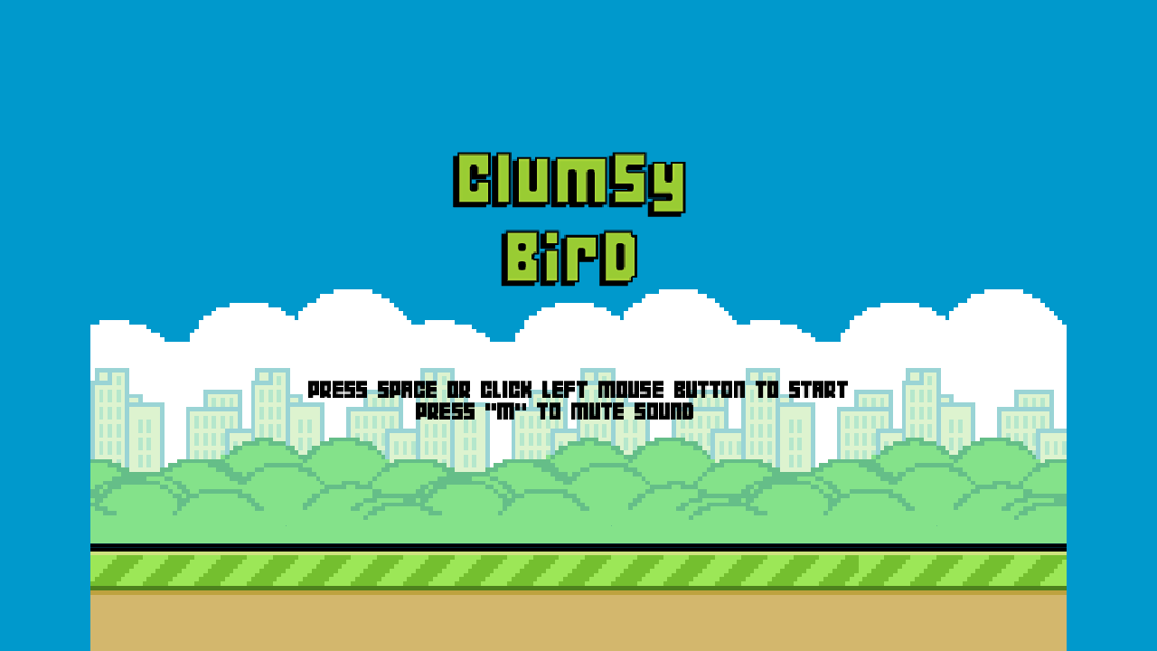

--- FILE ---
content_type: text/html
request_url: https://fosiper.com/games/clumsy-bird/
body_size: 1005
content:
<!DOCTYPE HTML>
<html lang="en">
    <head>
<!-- Google tag (gtag.js) -->
<script async src="https://www.googletagmanager.com/gtag/js?id=G-VLRQL9HLRM"></script>
<script>
window.dataLayer = window.dataLayer || [];
function gtag(){dataLayer.push(arguments);}
gtag('js', new Date());

gtag('config', 'G-VLRQL9HLRM');
</script>
        <title>Clumsy Bird</title>
        <link rel="apple-touch-icon-precomposed" href="data/img/touch-icon-iphone.png"/>
        <link rel="apple-touch-icon-precomposed" sizes="120x120" href="data/img/touch-icon-iphone-retina.png"/>
        <link rel="shortcut icon" href="data/img/favicon.ico">
        <link rel="stylesheet" type="text/css" media="screen" href="index.css">
        <meta id="viewport" name="viewport" content="width=device-width, initial-scale=1, maximum-scale=1, user-scalable=no">
        <meta name="apple-mobile-web-app-capable" content="yes">
        <meta name="apple-mobile-web-app-status-bar-style" content="black">
        <meta name="apple-mobile-web-app-title" content="Clumsy Bird">
        <meta charset="UTF-8" />
        <meta name="description" content="Clumsy Bird - A Flappy Bird clone using MelonJS"/>
        <meta name="keywords" content="flappybird, flappy, bird, game, html5, melonjs,clone"/>
        <meta name="robots" content="index, follow">
        <meta name="google-site-verification" content="RDZI9SqVaffd48uHfZMv67-YdvviOMe2HuULEYqVgd4" />
        <meta property="og:image" content="http://ellisonleao.github.io/clumsy-bird/data/img/bg.png" />
        <meta property="og:title" content="Clumsy Bird - A Flappy Bird clone using MelonJS"/>
        <meta property="og:url" content="http://ellisonleao.github.io/clumsy-bird/"/>
        <meta property="og:site_name" content="Clumsy Bird - MelonJS"/>

        <!-- Twitter Card -->
        <meta name="twitter:hashtag" content="clumsybird" />
        <meta name="twitter:card" content="summary" />
        <meta name="twitter:site" content="@ellisonleao" />
        <meta name="twitter:creator" content="@ellisonleao" />
        <meta name="twitter:title" content="Clumsy Bird" />
        <meta name="twitter:description" content="A Flappy Bird melonJS clone" />

        <!-- Humans -->
        <link rel="author" href="humans.txt" />
    </head>

    <body>
        <!-- Canvas placeholder -->
        <div id="screen"></div>

        <!-- melonJS Library -->
        <script type="text/javascript" src="js/melonJS-min.js" ></script>
        <script type="text/javascript" src="build/clumsy-min.js" ></script>
        <script type="text/javascript">
            window.onReady(function onReady() {
                game.onload();
            });
        </script>

    </body>
</html>


--- FILE ---
content_type: text/css
request_url: https://fosiper.com/games/clumsy-bird/index.css
body_size: 542
content:
body {
  background-color: #0099cc;
  color: #fff;

  /* Allow mouse dragging. */
  -moz-user-select: none;
  -ms-user-select: none;
  -o-user-select: none;
  -webkit-user-select: none;
  user-select: none;

  /* disable touch panning/zooming */
  -ms-touch-action: none;
  touch-action: none;

  /* Allow canvas to hit the edges of the browser viewport. */
  margin: 0;
}

#screen canvas {
  margin: auto;
  /* Hide the gap for font descenders. */
  display: block;

  /* disable scaling interpolation */
  image-rendering: optimizeSpeed;
  image-rendering: -moz-crisp-edges;
  image-rendering: -o-crisp-edges;
  image-rendering: -webkit-optimize-contrast;
  image-rendering: optimize-contrast;
  -ms-interpolation-mode: nearest-neighbor;
}

#share {
  margin: 10px auto;
  text-align: center;
}

#share .fb-share-button iframe {
  margin-top: -4px;
}

@font-face {
  font-family: 'gamefont';
  src: url('data/css/gamefont.eot');
  src: url('data/css/gamefont.eot?#iefix') format('embedded-opentype'),
     url('data/css/gamefont.woff') format('woff'),
     url('data/css/gamefont.ttf') format('truetype'),
     url('data/css/gamefont.svg#gamefont') format('svg');
  font-weight: normal;
  font-style: normal;
}

.google {
  position: absolute;
  left:23%;
}


--- FILE ---
content_type: application/javascript
request_url: https://fosiper.com/games/clumsy-bird/build/clumsy-min.js
body_size: 3135
content:
var game={data:{score:0,steps:0,start:!1,newHiScore:!1,muted:!1},resources:[{name:"bg",type:"image",src:"data/img/bg.png"},{name:"clumsy",type:"image",src:"data/img/clumsy.png"},{name:"pipe",type:"image",src:"data/img/pipe.png"},{name:"logo",type:"image",src:"data/img/logo.png"},{name:"ground",type:"image",src:"data/img/ground.png"},{name:"gameover",type:"image",src:"data/img/gameover.png"},{name:"gameoverbg",type:"image",src:"data/img/gameoverbg.png"},{name:"hit",type:"image",src:"data/img/hit.png"},{name:"getready",type:"image",src:"data/img/getready.png"},{name:"new",type:"image",src:"data/img/new.png"},{name:"share",type:"image",src:"data/img/share.png"},{name:"tweet",type:"image",src:"data/img/tweet.png"},{name:"theme",type:"audio",src:"data/bgm/"},{name:"hit",type:"audio",src:"data/sfx/"},{name:"lose",type:"audio",src:"data/sfx/"},{name:"wing",type:"audio",src:"data/sfx/"}],onload:function(){return me.video.init(900,600,{wrapper:"screen",scale:"auto",scaleMethod:"fit"})?(me.audio.init("mp3,ogg"),void me.loader.preload(game.resources,this.loaded.bind(this))):void alert("Your browser does not support HTML5 canvas.")},loaded:function(){me.state.set(me.state.MENU,new game.TitleScreen),me.state.set(me.state.PLAY,new game.PlayScreen),me.state.set(me.state.GAME_OVER,new game.GameOverScreen),me.input.bindKey(me.input.KEY.SPACE,"fly",!0),me.input.bindKey(me.input.KEY.M,"mute",!0),me.input.bindPointer(me.input.KEY.SPACE),me.pool.register("clumsy",game.BirdEntity),me.pool.register("pipe",game.PipeEntity,!0),me.pool.register("hit",game.HitEntity,!0),me.pool.register("ground",game.Ground,!0),me.state.change(me.state.MENU)}};game.BirdEntity=me.Entity.extend({init:function(a,b){var c={};c.image="clumsy",c.width=85,c.height=60,this._super(me.Entity,"init",[a,b,c]),this.alwaysUpdate=!0,this.body.gravity=.2,this.maxAngleRotation=Number.prototype.degToRad(-30),this.maxAngleRotationDown=Number.prototype.degToRad(35),this.renderable.addAnimation("flying",[0,1,2]),this.renderable.addAnimation("idle",[0]),this.renderable.setCurrentAnimation("flying"),this.body.removeShapeAt(0),this.body.addShape(new me.Ellipse(5,5,71,51)),this.flyTween=new me.Tween(this.pos),this.flyTween.easing(me.Tween.Easing.Exponential.InOut),this.currentAngle=0,this.angleTween=new me.Tween(this),this.angleTween.easing(me.Tween.Easing.Exponential.InOut),this.endTween=null,this.collided=!1,this.gravityForce=.2},update:function(a){var b=this;if(this.pos.x=60,!game.data.start)return this._super(me.Entity,"update",[a]);if(this.renderable.currentTransform.identity(),me.input.isKeyPressed("fly")){me.audio.play("wing"),this.gravityForce=.2;var c=this.pos.y;this.angleTween.stop(),this.flyTween.stop(),this.flyTween.to({y:c-72},50),this.flyTween.start(),this.angleTween.to({currentAngle:b.maxAngleRotation},50).onComplete(function(a){b.renderable.currentTransform.rotate(b.maxAngleRotation)}),this.angleTween.start()}else this.gravityForce+=.2,this.pos.y+=me.timer.tick*this.gravityForce,this.currentAngle+=Number.prototype.degToRad(3),this.currentAngle>=this.maxAngleRotationDown&&(this.renderable.currentTransform.identity(),this.currentAngle=this.maxAngleRotationDown);this.renderable.currentTransform.rotate(this.currentAngle),me.Rect.prototype.updateBounds.apply(this);var d=-80;return this.pos.y<=d||this.collided?(game.data.start=!1,me.audio.play("lose"),this.endAnimation(),!1):(me.collision.check(this),!0)},onCollision:function(a){var b=a.b;("pipe"===b.type||"ground"===b.type)&&(me.device.vibrate(500),this.collided=!0),"hit"===b.type&&(me.game.world.removeChildNow(b),game.data.steps++,me.audio.play("hit"))},endAnimation:function(){me.game.viewport.fadeOut("#fff",100);var a=this.pos.y;this.endTween=new me.Tween(this.pos),this.endTween.easing(me.Tween.Easing.Exponential.InOut),this.flyTween.stop(),this.renderable.currentTransform.identity(),this.renderable.currentTransform.rotate(Number.prototype.degToRad(90));var b=me.game.viewport.height-this.renderable.width/2-96;this.endTween.to({y:a},1e3).to({y:b},1e3).onComplete(function(){me.state.change(me.state.GAME_OVER)}),this.endTween.start()}}),game.PipeEntity=me.Entity.extend({init:function(a,b){var c={};c.image=this.image=me.loader.getImage("pipe"),c.width=148,c.height=1664,c.framewidth=148,c.frameheight=1664,this._super(me.Entity,"init",[a,b,c]),this.alwaysUpdate=!0,this.body.gravity=0,this.body.vel.set(-5,0),this.type="pipe"},update:function(a){return game.data.start?(this.pos.add(this.body.vel),this.pos.x<-this.image.width&&me.game.world.removeChild(this),me.Rect.prototype.updateBounds.apply(this),this._super(me.Entity,"update",[a]),!0):this._super(me.Entity,"update",[a])}}),game.PipeGenerator=me.Renderable.extend({init:function(){this._super(me.Renderable,"init",[0,me.game.viewport.width,me.game.viewport.height,92]),this.alwaysUpdate=!0,this.generate=0,this.pipeFrequency=92,this.pipeHoleSize=1240,this.posX=me.game.viewport.width},update:function(a){if(this.generate++%this.pipeFrequency==0){var b=Number.prototype.random(me.video.renderer.getHeight()-100,200),c=b-me.game.viewport.height-this.pipeHoleSize,d=new me.pool.pull("pipe",this.posX,b),e=new me.pool.pull("pipe",this.posX,c),f=b-100,g=new me.pool.pull("hit",this.posX,f);d.renderable.currentTransform.scaleY(-1),me.game.world.addChild(d,10),me.game.world.addChild(e,10),me.game.world.addChild(g,11)}this._super(me.Entity,"update",[a])}}),game.HitEntity=me.Entity.extend({init:function(a,b){var c={};c.image=this.image=me.loader.getImage("hit"),c.width=148,c.height=60,c.framewidth=148,c.frameheight=60,this._super(me.Entity,"init",[a,b,c]),this.alwaysUpdate=!0,this.body.gravity=0,this.updateTime=!1,this.renderable.alpha=0,this.body.accel.set(-5,0),this.body.removeShapeAt(0),this.body.addShape(new me.Rect(0,0,c.width-30,c.height-30)),this.type="hit"},update:function(a){return this.pos.add(this.body.accel),this.pos.x<-this.image.width&&me.game.world.removeChild(this),me.Rect.prototype.updateBounds.apply(this),this._super(me.Entity,"update",[a]),!0}}),game.Ground=me.Entity.extend({init:function(a,b){var c={};c.image=me.loader.getImage("ground"),c.width=900,c.height=96,this._super(me.Entity,"init",[a,b,c]),this.alwaysUpdate=!0,this.body.gravity=0,this.body.vel.set(-4,0),this.type="ground"},update:function(a){return this.pos.add(this.body.vel),this.pos.x<-this.renderable.width&&(this.pos.x=me.video.renderer.getWidth()-10),me.Rect.prototype.updateBounds.apply(this),this._super(me.Entity,"update",[a])}}),game.HUD=game.HUD||{},game.HUD.Container=me.Container.extend({init:function(){this._super(me.Container,"init"),this.isPersistent=!0,this.collidable=!1,this.z=1/0,this.name="HUD",this.addChild(new game.HUD.ScoreItem(5,5))}}),game.HUD.ScoreItem=me.Renderable.extend({init:function(a,b){this._super(me.Renderable,"init",[a,b,10,10]),this.stepsFont=new me.Font("gamefont",80,"#000","center"),this.floating=!0},draw:function(a){game.data.start&&me.state.isCurrent(me.state.PLAY)&&this.stepsFont.draw(a,game.data.steps,me.game.viewport.width/2,10)}});var BackgroundLayer=me.ImageLayer.extend({init:function(a,b,c){var d={};d.name=a,d.width=900,d.height=600,d.image=a,d.z=b,d.ratio=1,this._super(me.ImageLayer,"init",[0,0,d])},update:function(){return me.input.isKeyPressed("mute")&&(game.data.muted=!game.data.muted,game.data.muted?me.audio.disable():me.audio.enable()),!0}});game.TitleScreen=me.ScreenObject.extend({init:function(){this._super(me.ScreenObject,"init"),this.font=null,this.ground1=null,this.ground2=null,this.logo=null},onResetEvent:function(){me.audio.stop("theme"),game.data.newHiScore=!1,me.game.world.addChild(new BackgroundLayer("bg",1)),me.input.bindKey(me.input.KEY.ENTER,"enter",!0),me.input.bindKey(me.input.KEY.SPACE,"enter",!0),me.input.bindPointer(me.input.pointer.LEFT,me.input.KEY.ENTER),this.handler=me.event.subscribe(me.event.KEYDOWN,function(a,b,c){"enter"===a&&me.state.change(me.state.PLAY)}),this.logo=new me.Sprite(me.game.viewport.width/2,me.game.viewport.height/2-20,{image:"logo"}),me.game.world.addChild(this.logo,10);me.pool.pull("me.Tween",this.logo.pos).to({y:me.game.viewport.height/2-100},1e3).easing(me.Tween.Easing.Exponential.InOut).start();this.ground1=me.pool.pull("ground",0,me.video.renderer.getHeight()-96),this.ground2=me.pool.pull("ground",me.video.renderer.getWidth(),me.video.renderer.getHeight()-96),me.game.world.addChild(this.ground1,11),me.game.world.addChild(this.ground2,11),me.game.world.addChild(new(me.Renderable.extend({init:function(){this._super(me.Renderable,"init",[0,0,100,100]),this.text=me.device.touch?"Tap to start":'PRESS SPACE OR CLICK LEFT MOUSE BUTTON TO START \n											PRESS "M" TO MUTE SOUND',this.font=new me.Font("gamefont",20,"#000")},draw:function(a){var b=this.font.measureText(a,this.text),c=me.game.viewport.width/2-b.width/2,d=me.game.viewport.height/2+50;this.font.draw(a,this.text,c,d)}})),12)},onDestroyEvent:function(){me.event.unsubscribe(this.handler),me.input.unbindKey(me.input.KEY.ENTER),me.input.unbindKey(me.input.KEY.SPACE),me.input.unbindPointer(me.input.pointer.LEFT),this.ground1=null,this.ground2=null,me.game.world.removeChild(this.logo),this.logo=null}}),game.PlayScreen=me.ScreenObject.extend({init:function(){me.audio.play("theme",!0);var a=-1!==me.device.ua.indexOf("Firefox")?.3:.5;me.audio.setVolume(a),this._super(me.ScreenObject,"init")},onResetEvent:function(){me.game.reset(),me.audio.stop("theme"),game.data.muted||me.audio.play("theme",!0),me.input.bindKey(me.input.KEY.SPACE,"fly",!0),game.data.score=0,game.data.steps=0,game.data.start=!1,game.data.newHiscore=!1,me.game.world.addChild(new BackgroundLayer("bg",1)),this.ground1=me.pool.pull("ground",0,me.game.viewport.height-96),this.ground2=me.pool.pull("ground",me.game.viewport.width,me.game.viewport.height-96),me.game.world.addChild(this.ground1,11),me.game.world.addChild(this.ground2,11),this.HUD=new game.HUD.Container,me.game.world.addChild(this.HUD,11),this.bird=me.pool.pull("clumsy",60,me.game.viewport.height/2-100),me.game.world.addChild(this.bird,10),me.input.bindPointer(me.input.pointer.LEFT,me.input.KEY.SPACE),this.getReady=new me.Sprite(me.game.viewport.width/2,me.game.viewport.height/2,{image:"getready"}),me.game.world.addChild(this.getReady,11);var a=this;new me.Tween(this.getReady).to({alpha:0},2e3).easing(me.Tween.Easing.Linear.None).onComplete(function(){game.data.start=!0,me.game.world.addChild(new game.PipeGenerator,0),me.game.world.removeChild(a.getReady)}).start()},onDestroyEvent:function(){me.audio.stopTrack("theme"),this.HUD=null,this.bird=null,this.ground1=null,this.ground2=null,me.input.unbindKey(me.input.KEY.SPACE),me.input.unbindPointer(me.input.pointer.LEFT)}}),game.GameOverScreen=me.ScreenObject.extend({init:function(){this.savedData=null,this.handler=null},onResetEvent:function(){this.savedData={score:game.data.score,steps:game.data.steps},me.save.add(this.savedData),me.save.topSteps||me.save.add({topSteps:game.data.steps}),game.data.steps>me.save.topSteps&&(me.save.topSteps=game.data.steps,game.data.newHiScore=!0),me.input.bindKey(me.input.KEY.ENTER,"enter",!0),me.input.bindKey(me.input.KEY.SPACE,"enter",!1),me.input.bindPointer(me.input.pointer.LEFT,me.input.KEY.ENTER),this.handler=me.event.subscribe(me.event.KEYDOWN,function(a,b,c){"enter"===a&&me.state.change(me.state.MENU)}),me.game.world.addChild(new me.Sprite(me.game.viewport.width/2,me.game.viewport.height/2-100,{image:"gameover"}),12);var a=new me.Sprite(me.game.viewport.width/2,me.game.viewport.height/2,{image:"gameoverbg"});if(me.game.world.addChild(a,10),me.game.world.addChild(new BackgroundLayer("bg",1)),this.ground1=me.pool.pull("ground",0,me.game.viewport.height-96),this.ground2=me.pool.pull("ground",me.game.viewport.width,me.video.renderer.getHeight()-96),me.game.world.addChild(this.ground1,11),me.game.world.addChild(this.ground2,11),game.data.newHiScore){var b=new me.Sprite(a.width/2,a.height/2,{image:"new"});me.game.world.addChild(b,12)}this.dialog=new(me.Renderable.extend({init:function(){this._super(me.Renderable,"init",[0,0,me.game.viewport.width/2,me.game.viewport.height/2]),this.font=new me.Font("gamefont",40,"black","left"),this.steps="Steps: "+game.data.steps.toString(),this.topSteps="Higher Step: "+me.save.topSteps.toString()},draw:function(a){var b=this.font.measureText(a,this.steps);this.font.measureText(a,this.topSteps),this.font.measureText(a,this.score);this.font.draw(a,this.steps,me.game.viewport.width/2-b.width/2-60,me.game.viewport.height/2),this.font.draw(a,this.topSteps,me.game.viewport.width/2-b.width/2-60,me.game.viewport.height/2+50)}})),me.game.world.addChild(this.dialog,12)},onDestroyEvent:function(){me.event.unsubscribe(this.handler),me.input.unbindKey(me.input.KEY.ENTER),me.input.unbindKey(me.input.KEY.SPACE),me.input.unbindPointer(me.input.pointer.LEFT),this.ground1=null,this.ground2=null,this.font=null,me.audio.stop("theme")}});

--- FILE ---
content_type: application/javascript
request_url: https://fosiper.com/games/clumsy-bird/js/melonJS-min.js
body_size: 63410
content:
/**
 * melonJS Game Engine v4.0.0
 * http://www.melonjs.org
 * @license {@link http://www.opensource.org/licenses/mit-license.php|MIT}
 * @copyright (C) 2011 - 2016, Olivier Biot, Jason Oster, Aaron McLeod
 */
if(function(){function a(){if(!c){if(!document.body)return setTimeout(a,13);for(document.removeEventListener&&document.removeEventListener("DOMContentLoaded",a,!1),window.removeEventListener("load",a,!1);d.length;)d.shift().call(window,[]);c=!0,"function"==typeof define&&define.amd&&define("me",[],function(){return me})}}window.me=window.me||{};var b=!1,c=!1,d=[];window.onReady=function(e){c?e.call(window,[]):(d.push(e),b||("complete"===document.readyState?window.setTimeout(a,0):(document.addEventListener&&document.addEventListener("DOMContentLoaded",a,!1),window.addEventListener("load",a,!1)),b=!0))},me.skipAutoInit!==!0?window.onReady(function(){me.boot()}):me.init=function(){me.boot(),a()},window.throttle||(window.throttle=function(a,b,c){var d,e=window.performance.now();return"boolean"!=typeof b&&(b=!1),function(){var f=window.performance.now(),g=f-e,h=arguments;return a>g?void(b===!1&&(clearTimeout(d),d=setTimeout(function(){return e=f,c.apply(null,h)},g))):(e=f,c.apply(null,h))}}),"undefined"==typeof console&&(console={log:function(){},info:function(){},error:function(){alert(Array.prototype.slice.call(arguments).join(", "))}})}(),!Function.prototype.bind){var Empty=function(){};Function.prototype.bind=function(a){var b=this;if("function"!=typeof b)throw new TypeError("Function.prototype.bind called on incompatible "+b);var c=Array.prototype.slice.call(arguments,1),d=function(){if(this instanceof d){var e=b.apply(this,c.concat(Array.prototype.slice.call(arguments)));return Object(e)===e?e:this}return b.apply(a,c.concat(Array.prototype.slice.call(arguments)))};return b.prototype&&(Empty.prototype=b.prototype,d.prototype=new Empty,Empty.prototype=null),d}}if(Function.prototype.defer=function(){return setTimeout(this.bind.apply(this,arguments),.01)},Object.defineProperty||(Object.defineProperty=function(a,b,c){if(!a.__defineGetter__)throw new TypeError("Object.defineProperty not supported");c.get&&a.__defineGetter__(b,c.get),c.set&&a.__defineSetter__(b,c.set)}),Object.create||(Object.create=function(a){var b=function(){};return b.prototype=a,new b}),Object.is||(Object.is=function(a,b){return a===b?0!==a||1/a===1/b:a!==a&&b!==b}),Object.assign||!function(){Object.assign=function(a){"use strict";if(void 0===a||null===a)throw new TypeError("Cannot convert undefined or null to object");for(var b=Object(a),c=1;c<arguments.length;c++){var d=arguments[c];if(void 0!==d&&null!==d)for(var e in d)d.hasOwnProperty(e)&&(b[e]=d[e])}return b}}(),function(){function a(){function d(){return this.init.apply(this,arguments),this}for(var e={},f=new Array(arguments.length),g=0;g<arguments.length;g++)f.push(arguments[g]);if(d.prototype=Object.create(this.prototype),f.forEach(function(a){b(d,e,a.__methods__||a)}),!("init"in d.prototype))throw new TypeError("extend: Class is missing a constructor named `init`");return Object.defineProperty(d.prototype,"_super",{value:c}),Object.defineProperty(d,"__methods__",{value:e}),d.extend=a,d}function b(a,b,c){Object.keys(c).forEach(function(d){if(b[d]=c[d],"function"!=typeof c[d])throw new TypeError("extend: Method `"+d+"` is not a function");Object.defineProperty(a.prototype,d,{configurable:!0,value:c[d]})})}function c(a,b,c){return a.prototype[b].apply(this,c)}var d=function(){Object.apply(this,arguments)};d.prototype=Object.create(Object.prototype),d.prototype.constructor=d,Object.defineProperty(d,"extend",{value:a}),me.Object=d}(),me.Error=me.Object.extend.bind(Error)({init:function(a){this.name="me.Error",this.message=a}}),Math.sign||(Math.sign=function(a){return a=+a,0===a||isNaN(a)?a:a>0?1:-1}),Number.prototype.clamp=function(a,b){return a>this?a:this>b?b:+this},Number.prototype.random=function(a,b){return b||(b=a,a=this),~~(Math.random()*(b-a))+a},Number.prototype.randomFloat=function(a,b){return b||(b=a,a=this),Math.random()*(b-a)+a},Number.prototype.weightedRandom=function(a,b){return b||(b=a,a=this),~~(Math.pow(Math.random(),2)*(b-a))+a},Number.prototype.round=function(a,b){a=arguments.length<2?this:a;var c=Math.pow(10,b||a||0);return~~(.5+a*c)/c},Number.prototype.toHex=function(){return"0123456789ABCDEF".charAt(this-this%16>>4)+"0123456789ABCDEF".charAt(this%16)},Number.prototype.degToRad=function(a){return(a||this)/180*Math.PI},Number.prototype.radToDeg=function(a){return(a||this)*(180/Math.PI)},String.prototype.trim||String.prototype.trim||!function(){var a=/^[\s\uFEFF\xA0]+|[\s\uFEFF\xA0]+$/g;String.prototype.trim=function(){return this.replace(a,"")}}(),String.prototype.trimLeft||(String.prototype.trimLeft=function(){return this.replace(/^\s+/,"")}),String.prototype.trimRight||(String.prototype.trimRight=function(){return this.replace(/\s+$/,"")}),String.prototype.isNumeric=function(){return!isNaN(this)&&""!==this.trim()},String.prototype.isBoolean=function(){var a=this.trim();return"true"===a||"false"===a},String.prototype.includes||(String.prototype.includes=function(){return-1!==String.prototype.indexOf.apply(this,arguments)}),String.prototype.toHex=function(){for(var a="",b=0;b<this.length;)a+=this.charCodeAt(b++).toString(16);return a},Array.prototype.remove=function(a){var b=Array.prototype.indexOf.call(this,a);return-1!==b&&Array.prototype.splice.call(this,b,1),this},Array.prototype.forEach||(Array.prototype.forEach=function(a,b){for(var c=0,d=this.length;d--;c++)a.call(b||this,this[c],c,this)}),Array.isArray||(Array.isArray=function(a){var b;return b=a instanceof Array}),Array.prototype.random=function(a){return a[0..random(a.length)]},Array.prototype.weightedRandom=function(a){return a[0..weightedRandom(a.length)]},me.TypedArray=function(a){var b=0;if(Array.isArray(a))this.concat(a.slice());else{if(1!==arguments.length||"number"!=typeof a)throw new me.Error("TypedArray polyfill: Unsupported constructor arguments",arguments);for(b=0;a>b;b++)this.push(0)}},me.TypedArray.prototype=Array.prototype,me.TypedArray.prototype.set=function(a,b){if(b=b||0,a.length+b>this.length)throw new me.Error("TypedArray pollyfill: Buffer overflow in set");for(var c=0;c<a.length;c++,b++)this[b]=a[c]},window.Float32Array=window.Float32Array||me.TypedArray,window.Uint8Array=window.Uint8Array||me.TypedArray,window.Uint16Array=window.Uint16Array||me.TypedArray,window.Uint32Array=window.Uint32Array||me.TypedArray,"undefined"==typeof window.performance&&(window.performance={}),"undefined"==typeof Date.now&&(Date.now=function(){return(new Date).getTime()}),!window.performance.now){var timeOffset=Date.now();window.performance.timing&&window.performance.timing.navigationStart&&(timeOffset=window.performance.timing.navigationStart),window.performance.now=function(){return Date.now()-timeOffset}}!function(a){"use strict";function b(a,b){function d(a){return this&&this.constructor===d?(this._keys=[],this._values=[],this._itp=[],this.objectOnly=b,void(a&&c.call(this,a))):new d(a)}return b||t(a,"size",{get:q}),a.constructor=d,d.prototype=a,d}function c(a){this.add?a.forEach(this.add,this):a.forEach(function(a){this.set(a[0],a[1])},this)}function d(a){return this.has(a)&&(this._keys.splice(s,1),this._values.splice(s,1),this._itp.forEach(function(a){s<a[0]&&a[0]--})),s>-1}function e(a){return this.has(a)?this._values[s]:void 0}function f(a,b){if(this.objectOnly&&b!==Object(b))throw new TypeError("Invalid value used as weak collection key");if(b!=b||0===b)for(s=a.length;s--&&!u(a[s],b););else s=a.indexOf(b);return s>-1}function g(a){return f.call(this,this._values,a)}function h(a){return f.call(this,this._keys,a)}function i(a,b){return this.has(a)?this._values[s]=b:this._values[this._keys.push(a)-1]=b,this}function j(a){return this.has(a)||this._values.push(a),this}function k(){(this._keys||0).length=this._values.length=0}function l(){return p(this._itp,this._keys)}function m(){return p(this._itp,this._values)}function n(){return p(this._itp,this._keys,this._values)}function o(){return p(this._itp,this._values,this._values)}function p(a,b,c){var d=[0],e=!1;return a.push(d),{next:function(){var f,g=d[0];return!e&&g<b.length?(f=c?[b[g],c[g]]:b[g],d[0]++):(e=!0,a.splice(a.indexOf(d),1)),{done:e,value:f}}}}function q(){return this._values.length}function r(a,b){for(var c=this.entries();;){var d=c.next();if(d.done)break;a.call(b,d.value[1],d.value[0],this)}}var s,t=Object.defineProperty,u=Object.is;"undefined"==typeof WeakMap&&(a.WeakMap=b({delete:d,clear:k,get:e,has:h,set:i},!0)),"undefined"!=typeof Map&&"function"==typeof(new Map).values&&(new Map).values().next||(a.Map=b({delete:d,has:h,get:e,set:i,keys:l,values:m,entries:n,forEach:r,clear:k})),"undefined"!=typeof Set&&"function"==typeof(new Set).values&&(new Set).values().next||(a.Set=b({has:g,add:j,delete:d,clear:k,keys:m,values:m,entries:o,forEach:r})),"undefined"==typeof WeakSet&&(a.WeakSet=b({delete:d,add:j,clear:k,has:g},!0))}("undefined"!=typeof exports&&"undefined"!=typeof global?global:window),/*!
 * @overview es6-promise - a tiny implementation of Promises/A+.
 * @copyright Copyright (c) 2014 Yehuda Katz, Tom Dale, Stefan Penner and contributors (Conversion to ES6 API by Jake Archibald)
 * @license   Licensed under MIT license
 *            See https://github.com/stefanpenner/es6-promise
 * @version   3.2.1
 */
function(){"use strict";function a(a){return"function"==typeof a||"object"==typeof a&&null!==a}function b(a){return"function"==typeof a}function c(a){S=a}function d(a){W=a}function e(){return function(){process.nextTick(j)}}function f(){return function(){R(j)}}function g(){var a=0,b=new Z(j),c=document.createTextNode("");return b.observe(c,{characterData:!0}),function(){c.data=a=++a%2}}function h(){var a=new MessageChannel;return a.port1.onmessage=j,function(){a.port2.postMessage(0)}}function i(){return function(){setTimeout(j,1)}}function j(){for(var a=0;V>a;a+=2){var b=aa[a],c=aa[a+1];b(c),aa[a]=void 0,aa[a+1]=void 0}V=0}function k(){try{var a=require,b=a("vertx");return R=b.runOnLoop||b.runOnContext,f()}catch(a){return i()}}function l(a,b){var c=this,d=new this.constructor(n);void 0===d[da]&&G(d);var e=c._state;if(e){var f=arguments[e-1];W(function(){D(e,d,f,c._result)})}else z(c,d,a,b);return d}function m(a){var b=this;if(a&&"object"==typeof a&&a.constructor===b)return a;var c=new b(n);return v(c,a),c}function n(){}function o(){return new TypeError("You cannot resolve a promise with itself")}function p(){return new TypeError("A promises callback cannot return that same promise.")}function q(a){try{return a.then}catch(a){return ha.error=a,ha}}function r(a,b,c,d){try{a.call(b,c,d)}catch(a){return a}}function s(a,b,c){W(function(a){var d=!1,e=r(c,b,function(c){d||(d=!0,b!==c?v(a,c):x(a,c))},function(b){d||(d=!0,y(a,b))},"Settle: "+(a._label||" unknown promise"));!d&&e&&(d=!0,y(a,e))},a)}function t(a,b){b._state===fa?x(a,b._result):b._state===ga?y(a,b._result):z(b,void 0,function(b){v(a,b)},function(b){y(a,b)})}function u(a,c,d){c.constructor===a.constructor&&d===ba&&constructor.resolve===ca?t(a,c):d===ha?y(a,ha.error):void 0===d?x(a,c):b(d)?s(a,c,d):x(a,c)}function v(b,c){b===c?y(b,o()):a(c)?u(b,c,q(c)):x(b,c)}function w(a){a._onerror&&a._onerror(a._result),A(a)}function x(a,b){a._state===ea&&(a._result=b,a._state=fa,0!==a._subscribers.length&&W(A,a))}function y(a,b){a._state===ea&&(a._state=ga,a._result=b,W(w,a))}function z(a,b,c,d){var e=a._subscribers,f=e.length;a._onerror=null,e[f]=b,e[f+fa]=c,e[f+ga]=d,0===f&&a._state&&W(A,a)}function A(a){var b=a._subscribers,c=a._state;if(0!==b.length){for(var d,e,f=a._result,g=0;g<b.length;g+=3)d=b[g],e=b[g+c],d?D(c,d,e,f):e(f);a._subscribers.length=0}}function B(){this.error=null}function C(a,b){try{return a(b)}catch(a){return ia.error=a,ia}}function D(a,c,d,e){var f,g,h,i,j=b(d);if(j){if(f=C(d,e),f===ia?(i=!0,g=f.error,f=null):h=!0,c===f)return void y(c,p())}else f=e,h=!0;c._state!==ea||(j&&h?v(c,f):i?y(c,g):a===fa?x(c,f):a===ga&&y(c,f))}function E(a,b){try{b(function(b){v(a,b)},function(b){y(a,b)})}catch(b){y(a,b)}}function F(){return ja++}function G(a){a[da]=ja++,a._state=void 0,a._result=void 0,a._subscribers=[]}function H(a){return new oa(this,a).promise}function I(a){var b=this;return new b(U(a)?function(c,d){for(var e=a.length,f=0;e>f;f++)b.resolve(a[f]).then(c,d)}:function(a,b){b(new TypeError("You must pass an array to race."))})}function J(a){var b=this,c=new b(n);return y(c,a),c}function K(){throw new TypeError("You must pass a resolver function as the first argument to the promise constructor")}function L(){throw new TypeError("Failed to construct 'Promise': Please use the 'new' operator, this object constructor cannot be called as a function.")}function M(a){this[da]=F(),this._result=this._state=void 0,this._subscribers=[],n!==a&&("function"!=typeof a&&K(),this instanceof M?E(this,a):L())}function N(a,b){this._instanceConstructor=a,this.promise=new a(n),this.promise[da]||G(this.promise),Array.isArray(b)?(this._input=b,this.length=b.length,this._remaining=b.length,this._result=new Array(this.length),0===this.length?x(this.promise,this._result):(this.length=this.length||0,this._enumerate(),0===this._remaining&&x(this.promise,this._result))):y(this.promise,O())}function O(){return new Error("Array Methods must be provided an Array")}function P(){var a;if("undefined"!=typeof global)a=global;else if("undefined"!=typeof self)a=self;else try{a=Function("return this")()}catch(a){throw new Error("polyfill failed because global object is unavailable in this environment")}var b=a.Promise;b&&"[object Promise]"===Object.prototype.toString.call(b.resolve())&&!b.cast||(a.Promise=na)}var Q;Q=Array.isArray?Array.isArray:function(a){return"[object Array]"===Object.prototype.toString.call(a)};var R,S,T,U=Q,V=0,W=function(a,b){aa[V]=a,aa[V+1]=b,V+=2,2===V&&(S?S(j):T())},X="undefined"!=typeof window?window:void 0,Y=X||{},Z=Y.MutationObserver||Y.WebKitMutationObserver,$="undefined"==typeof self&&"undefined"!=typeof process&&"[object process]"==={}.toString.call(process),_="undefined"!=typeof Uint8ClampedArray&&"undefined"!=typeof importScripts&&"undefined"!=typeof MessageChannel,aa=new Array(1e3);T=$?e():Z?g():_?h():void 0===X&&"function"==typeof require?k():i();var ba=l,ca=m,da=Math.random().toString(36).substring(16),ea=void 0,fa=1,ga=2,ha=new B,ia=new B,ja=0,ka=H,la=I,ma=J,na=M;M.all=ka,M.race=la,M.resolve=ca,M.reject=ma,M._setScheduler=c,M._setAsap=d,M._asap=W,M.prototype={constructor:M,then:ba,catch:function(a){return this.then(null,a)}};var oa=N;N.prototype._enumerate=function(){for(var a=this.length,b=this._input,c=0;this._state===ea&&a>c;c++)this._eachEntry(b[c],c)},N.prototype._eachEntry=function(a,b){var c=this._instanceConstructor,d=c.resolve;if(d===ca){var e=q(a);if(e===ba&&a._state!==ea)this._settledAt(a._state,b,a._result);else if("function"!=typeof e)this._remaining--,this._result[b]=a;else if(c===na){var f=new c(n);u(f,a,e),this._willSettleAt(f,b)}else this._willSettleAt(new c(function(b){b(a)}),b)}else this._willSettleAt(d(a),b)},N.prototype._settledAt=function(a,b,c){var d=this.promise;d._state===ea&&(this._remaining--,a===ga?y(d,c):this._result[b]=c),0===this._remaining&&x(d,this._result)},N.prototype._willSettleAt=function(a,b){var c=this;z(a,void 0,function(a){c._settledAt(fa,b,a)},function(a){c._settledAt(ga,b,a)})};var pa=P,qa={Promise:na,polyfill:pa};"function"==typeof define&&define.amd?define(function(){return qa}):"undefined"!=typeof module&&module.exports?module.exports=qa:"undefined"!=typeof this&&(this.ES6Promise=qa),pa()}.call(this),function(){function a(){var a={};return document.location.hash&&document.location.hash.substr(1).split("&").filter(function(a){return""!==a}).forEach(function(b){var c=b.split("="),d=c.shift(),e=c.join("=");a[d]=e||!0}),a}me.mod="melonJS",me.version="4.0.0",me.sys={fps:60,updatesPerSecond:60,interpolation:!1,scale:null,gravity:void 0,stopOnAudioError:!0,pauseOnBlur:!0,resumeOnFocus:!0,stopOnBlur:!1,preRender:!1,checkVersion:function(a,b){b=b||me.version;for(var c=a.split("."),d=b.split("."),e=Math.min(c.length,d.length),f=0,g=0;e>g&&!(f=+c[g]-+d[g]);g++);return f?f:c.length-d.length}};var b=!1;Object.defineProperty(me,"initialized",{get:function(){return b}}),me.boot=function(){b||(me.device._check(),me.save._init(),me.game.HASH=a(),me.loader.setNocache(me.game.HASH.nocache||!1),me.timer.init(),me.state.init(),me.pool.init(),me.device.isMobile===!1&&me.input._enableKeyboardEvent(),me.levelDirector.reset(),b=!0)}}(),function(){me.game=function(){var a={},b=!1,c=!0,d=!1,e=0,f=1,g=0,h=0,i=0,j=1e3/60,k=0,l=null,m=0,n=null;return a.viewport=null,a.world=null,a.mergeGroup=!0,a.sortOn="z",a.tmxRenderer=null,a.onLevelLoaded=function(){},a.HASH=null,a.init=function(d,e){b||(d=d||me.video.renderer.getWidth(),e=e||me.video.renderer.getHeight(),a.viewport=new me.Viewport(0,0,d,e),a.world=new me.Container(0,0,d,e),a.world.name="rootContainer",a.world._root=!0,me.collision.init(),n=me.video.renderer,me.event.publish(me.event.GAME_INIT),me.input._translatePointerEvents(),c=!0,b=!0)},a.reset=function(){me.collision.quadTree.clear(),a.world.destroy(),a.viewport&&a.viewport.reset(),n.reset(),me.event.publish(me.event.GAME_RESET),a.updateFrameRate()},a.updateFrameRate=function(){e=0,f=~~(.5+60/me.sys.fps),j=1e3/me.sys.updatesPerSecond,g=0,h=10*j,d=me.sys.fps>me.sys.updatesPerSecond},a.getParentContainer=function(a){return a.ancestor},a.repaint=function(){c=!0},a.update=function(b){if(++e%f===0)for(e=0,me.timer.update(b),me.input._updateGamepads(),g+=me.timer.getDelta(),g=Math.min(g,h),k=me.sys.interpolation?me.timer.getDelta():j,i=me.sys.interpolation?k:Math.max(k,m);g>=i||me.sys.interpolation;)if(l=window.performance.now(),me.collision.quadTree.clear(),me.collision.quadTree.insertContainer(a.world),c=a.world.update(k)||c,c=a.viewport.update(k)||c,me.timer.lastUpdate=window.performance.now(),m=me.timer.lastUpdate-l,g-=i,me.sys.interpolation){g=0;break}},a.draw=function(){if(c||d){var b=a.viewport.pos.x+a.viewport.offset.x,e=a.viewport.pos.y+a.viewport.offset.y;a.world.currentTransform.translate(-b,-e),me.video.renderer.clear(),a.world.draw(n,a.viewport),a.world.currentTransform.translate(b,e),a.viewport.draw(n)}c=!1,me.video.renderer.flush()},a}()}(),function(){var a=function(a){return a.substring(0,1).toUpperCase()+a.substring(1,a.length)};me.agent=function(){var b={},c=["ms","MS","moz","webkit","o"];return b.prefixed=function(b,d){if(d=d||window,b in d)return d[b];var e,f=a(b);return c.some(function(a){var b=a+f;return e=b in d?d[b]:void 0}),e},b.setPrefixed=function(b,d,e){if(e=e||window,b in e)return void(e[b]=d);var f=a(b);c.some(function(a){var b=a+f;return b in e?(e[b]=d,!0):!1})},b}()}(),function(){me.device=function(){function a(a){a.reading?(c.accelerationX=a.reading.accelerationX,c.accelerationY=a.reading.accelerationY,c.accelerationZ=a.reading.accelerationZ):(c.accelerationX=a.accelerationIncludingGravity.x,c.accelerationY=a.accelerationIncludingGravity.y,c.accelerationZ=a.accelerationIncludingGravity.z)}function b(a){c.gamma=a.gamma,c.beta=a.beta,c.alpha=a.alpha}var c={},d=!1,e=!1,f=null;return c._check=function(){me.device._detectDevice(),me.device.isMobile&&!me.device.cocoon&&window.document.addEventListener("touchmove",function(a){return a.preventDefault(),window.scroll(0,0),!1},!1),me.device.pointerEvent=me.agent.prefixed("PointerEvent",window),me.device.maxTouchPoints=me.agent.prefixed("maxTouchPoints",navigator)||0,window.gesture=me.agent.prefixed("gesture"),me.device.touch="createTouch"in document||"ontouchstart"in window||me.device.cocoon||me.device.pointerEvent&&me.device.maxTouchPoints>0,me.device.hasAccelerometer="undefined"!=typeof window.DeviceMotionEvent||"undefined"!=typeof window.Windows&&"function"==typeof Windows.Devices.Sensors.Accelerometer,this.hasPointerLockSupport=me.agent.prefixed("pointerLockElement",document),this.hasPointerLockSupport&&(document.exitPointerLock=me.agent.prefixed("exitPointerLock",document)),window.DeviceOrientationEvent&&(me.device.hasDeviceOrientation=!0),this.hasFullscreenSupport=me.agent.prefixed("fullscreenEnabled",document)||document.mozFullScreenEnabled,document.exitFullscreen=me.agent.prefixed("cancelFullScreen",document)||me.agent.prefixed("exitFullscreen",document),navigator.vibrate=me.agent.prefixed("vibrate",navigator);try{c.localStorage=!!window.localStorage}catch(a){c.localStorage=!1}window.addEventListener("blur",function(){me.sys.stopOnBlur&&me.state.stop(!0),me.sys.pauseOnBlur&&me.state.pause(!0)},!1),window.addEventListener("focus",function(){me.sys.stopOnBlur&&me.state.restart(!0),me.sys.resumeOnFocus&&me.state.resume(!0)},!1);var a,b;"undefined"!=typeof document.hidden?(a="hidden",b="visibilitychange"):"undefined"!=typeof document.mozHidden?(a="mozHidden",b="mozvisibilitychange"):"undefined"!=typeof document.msHidden?(a="msHidden",b="msvisibilitychange"):"undefined"!=typeof document.webkitHidden&&(a="webkitHidden",b="webkitvisibilitychange"),"string"==typeof b&&document.addEventListener(b,function(){document[a]?(me.sys.stopOnBlur&&me.state.stop(!0),me.sys.pauseOnBlur&&me.state.pause(!0)):(me.sys.stopOnBlur&&me.state.restart(!0),me.sys.resumeOnFocus&&me.state.resume(!0))},!1)},c._detectDevice=function(){me.device.iOS=me.device.ua.match(/iPhone|iPad|iPod/i)||!1,me.device.android=me.device.ua.match(/Android/i)||!1,me.device.android2=me.device.ua.match(/Android 2/i)||!1,me.device.wp=me.device.ua.match(/Windows Phone/i)||!1,me.device.BlackBerry=me.device.ua.match(/BlackBerry/i)||!1,me.device.Kindle=me.device.ua.match(/Kindle|Silk.*Mobile Safari/i)||!1,me.device.isMobile=me.device.ua.match(/Mobi/i)||me.device.iOS||me.device.android||me.device.wp||me.device.BlackBerry||me.device.Kindle||me.device.iOS||!1,me.device.ejecta="undefined"!=typeof window.ejecta,me.device.cocoon=navigator.isCocoonJS||"undefined"!=typeof window.Cocoon},c.ua=navigator.userAgent,c.localStorage=!1,c.hasAccelerometer=!1,c.hasDeviceOrientation=!1,c.hasFullscreenSupport=!1,c.hasPointerLockSupport=!1,c.nativeBase64="function"==typeof window.atob,c.maxTouchPoints=0,c.touch=!1,c.isMobile=!1,c.iOS=!1,c.android=!1,c.android2=!1,c.ejecta=!1,c.cocoon=!1,c.wp=!1,c.BlackBerry=!1,c.Kindle=!1,c.orientation=0,c.accelerationX=0,c.accelerationY=0,c.accelerationZ=0,c.gamma=0,c.beta=0,c.alpha=0,c.language=navigator.language||navigator.browserLanguage||navigator.userLanguage||"en",c.requestFullscreen=function(a){this.hasFullscreenSupport&&(a=a||me.video.getWrapper(),a.requestFullscreen=me.agent.prefixed("requestFullscreen",a)||a.mozRequestFullScreen,a.requestFullscreen())},c.exitFullscreen=function(){this.hasFullscreenSupport&&document.exitFullscreen()},c.getPixelRatio=function(){if(null===f){var a;a="undefined"!=typeof me.video.renderer?me.video.renderer.getScreenContext():me.Renderer.prototype.getContext2d(document.createElement("canvas"));var b=window.devicePixelRatio||1,c=me.agent.prefixed("backingStorePixelRatio",a)||1;f=b/c}return f},c.getStorage=function(a){switch(a=a||"local"){case"local":return me.save;default:throw new me.Error("storage type "+a+" not supported")}},c.turnOnPointerLock=function(){if(this.hasPointerLockSupport){var a=me.video.getWrapper();if(me.device.ua.match(/Firefox/i)){var b=function(){(me.agent.prefixed("fullscreenElement",document)||document.mozFullScreenElement)===a&&(document.removeEventListener("fullscreenchange",b),document.removeEventListener("mozfullscreenchange",b),a.requestPointerLock=me.agent.prefixed("requestPointerLock",a),a.requestPointerLock())};document.addEventListener("fullscreenchange",b,!1),document.addEventListener("mozfullscreenchange",b,!1),me.device.requestFullscreen()}else a.requestPointerLock()}},c.turnOffPointerLock=function(){this.hasPointerLockSupport&&document.exitPointerLock()},c.watchAccelerometer=function(){if(me.device.hasAccelerometer){if(!d){if("undefined"==typeof Windows)window.addEventListener("devicemotion",a,!1);else{var b=Windows.Devices.Sensors.Accelerometer.getDefault();if(b){var c=b.minimumReportInterval,e=c>=16?c:25;b.reportInterval=e,b.addEventListener("readingchanged",a,!1)}}d=!0}return!0}return!1},c.unwatchAccelerometer=function(){if(d){if("undefined"==typeof Windows)window.removeEventListener("devicemotion",a,!1);else{var b=Windows.Device.Sensors.Accelerometer.getDefault();b.removeEventListener("readingchanged",a,!1)}d=!1}},c.watchDeviceOrientation=function(){return me.device.hasDeviceOrientation&&!e&&(window.addEventListener("deviceorientation",b,!1),e=!0),!1},c.unwatchDeviceOrientation=function(){e&&(window.removeEventListener("deviceorientation",b,!1),e=!1)},c.vibrate=function(a){navigator.vibrate&&navigator.vibrate(a)},c}(),Object.defineProperty(me.device,"isFullscreen",{get:function(){if(me.device.hasFullscreenSupport){var a=me.agent.prefixed("fullscreenElement",document)||document.mozFullScreenElement;return a===me.video.getWrapper()}return!1}}),Object.defineProperty(me.device,"sound",{get:function(){return!Howler.noAudio}})}(),function(){me.timer=function(){var a={},b=0,c=0,d=0,e=0,f=0,g=Math.ceil(1e3/me.sys.fps),h=1e3/me.sys.fps*1.25,i=[],j=0,k=function(a){for(var b=0,c=i.length;c>b;b++)if(i[b].timerId===a){i.splice(b,1);break}},l=function(a){for(var b=0,c=i.length;c>b;b++){var d=i[b];d.pauseable&&me.state.isPaused()||(d.elapsed+=a),d.elapsed>=d.delay&&(d.fn.apply(this),d.repeat===!0?d.elapsed-=d.delay:me.timer.clearTimeout(d.timerId))}};return a.tick=1,a.fps=0,a.lastUpdate=window.performance.now(),a.init=function(){a.reset(),e=d=0},a.reset=function(){d=e=window.performance.now(),f=0,c=0,b=0},a.setTimeout=function(a,b,c){return i.push({fn:a,delay:b,elapsed:0,repeat:!1,timerId:++j,pauseable:c===!0||!0}),j},a.setInterval=function(a,b,c){return i.push({fn:a,delay:b,elapsed:0,repeat:!0,timerId:++j,pauseable:c===!0||!0}),j},a.clearTimeout=function(a){k.defer(this,a)},a.clearInterval=function(a){k.defer(this,a)},a.getTime=function(){return e},a.getDelta=function(){return f},a.countFPS=function(){b++,c+=f,b%10===0&&(this.fps=(~~(1e3*b/c)).clamp(0,me.sys.fps),c=0,b=0)},a.update=function(b){return d=e,e=b,f=e-d,a.tick=f>h&&me.sys.interpolation?f/g:1,l(f),f},a}()}(),function(){me.pool=function(){var a={},b={};return a.init=function(){a.register("me.Entity",me.Entity),a.register("me.CollectableEntity",me.CollectableEntity),a.register("me.LevelEntity",me.LevelEntity),a.register("me.Tween",me.Tween,!0),a.register("me.Color",me.Color,!0),a.register("me.Particle",me.Particle,!0),a.register("me.Sprite",me.Sprite),a.register("me.Vector2d",me.Vector2d,!0),a.register("me.Glyph",me.Glyph,!0),a.register("me.Matrix2d",me.Matrix2d,!0)},a.register=function(a,c,d){b[a]={class:c,pool:d?[]:void 0}},a.pull=function(a){for(var c=new Array(arguments.length),d=0;d<arguments.length;d++)c[d]=arguments[d];var e=b[a];if(e){var f,g=e.class,h=e.pool;return h&&(f=h.pop())?(c.shift(),"function"==typeof f.onResetEvent?f.onResetEvent.apply(f,c):f.init.apply(f,c)):(c[0]=g,f=new(g.bind.apply(g,c)),h&&(f.className=a)),f}throw new me.Error("Cannot instantiate entity of type '"+a+"'")},a.purge=function(){for(var a in b)b[a]&&(b[a].pool=[])},a.push=function(a){var c=a.className;"undefined"!=typeof c&&b[c]&&b[c].pool.push(a)},a.exists=function(a){return a in b},a}()}(),function(){me.Vector2d=me.Object.extend({init:function(a,b){return this.set(a||0,b||0)},_set:function(a,b){return this.x=a,this.y=b,this},set:function(a,b){if(a!==+a||b!==+b)throw new me.Vector2d.Error("invalid x,y parameters (not a number)");return this._set(a,b)},setZero:function(){return this.set(0,0)},setV:function(a){return this._set(a.x,a.y)},add:function(a){return this._set(this.x+a.x,this.y+a.y)},sub:function(a){return this._set(this.x-a.x,this.y-a.y)},scale:function(a,b){return this._set(this.x*a,this.y*("undefined"!=typeof b?b:a))},scaleV:function(a){return this._set(this.x*a.x,this.y*a.y)},div:function(a){return this._set(this.x/a,this.y/a)},abs:function(){return this._set(this.x<0?-this.x:this.x,this.y<0?-this.y:this.y)},clamp:function(a,b){return new me.Vector2d(this.x.clamp(a,b),this.y.clamp(a,b))},clampSelf:function(a,b){return this._set(this.x.clamp(a,b),this.y.clamp(a,b))},minV:function(a){return this._set(this.x<a.x?this.x:a.x,this.y<a.y?this.y:a.y)},maxV:function(a){return this._set(this.x>a.x?this.x:a.x,this.y>a.y?this.y:a.y)},floor:function(){return new me.Vector2d(Math.floor(this.x),Math.floor(this.y))},floorSelf:function(){return this._set(Math.floor(this.x),Math.floor(this.y))},ceil:function(){return new me.Vector2d(Math.ceil(this.x),Math.ceil(this.y))},ceilSelf:function(){return this._set(Math.ceil(this.x),Math.ceil(this.y))},negate:function(){return new me.Vector2d(-this.x,-this.y)},negateSelf:function(){return this._set(-this.x,-this.y)},copy:function(a){return this._set(a.x,a.y)},equals:function(a){return this.x===a.x&&this.y===a.y},normalize:function(){var a=this.length();return a>0?this._set(this.x/a,this.y/a):this},perp:function(){return this._set(this.y,-this.x)},rotate:function(a){var b=this.x,c=this.y;return this._set(b*Math.cos(a)-c*Math.sin(a),b*Math.sin(a)+c*Math.cos(a))},dotProduct:function(a){return this.x*a.x+this.y*a.y},length2:function(){return this.dotProduct(this)},length:function(){return Math.sqrt(this.length2())},distance:function(a){var b=this.x-a.x,c=this.y-a.y;return Math.sqrt(b*b+c*c)},angle:function(a){return Math.acos((this.dotProduct(a)/(this.length()*a.length())).clamp(-1,1))},project:function(a){return this.scale(this.dotProduct(a)/a.length2())},projectN:function(a){return this.scale(this.dotProduct(a))},clone:function(){return new me.Vector2d(this.x,this.y)},toString:function(){return"x:"+this.x+",y:"+this.y}}),me.Vector2d.Error=me.Error.extend({init:function(a){me.Error.prototype.init.apply(this,[a]),this.name="me.Vector2d.Error"}})}(),function(){me.Vector3d=me.Object.extend({init:function(a,b,c){return this.set(a||0,b||0,c||0)},_set:function(a,b,c){return this.x=a,this.y=b,this.z=c,this},set:function(a,b,c){if(a!==+a||b!==+b||c!==+c)throw new me.Vector3d.Error("invalid x, y, z parameters (not a number)");return this._set(a,b,c)},setZero:function(){return this.set(0,0,0)},setV:function(a){return this._set(a.x,a.y,"undefined"!=typeof a.z?a.z:this.z)},add:function(a){return this._set(this.x+a.x,this.y+a.y,this.z+(a.z||0))},sub:function(a){return this._set(this.x-a.x,this.y-a.y,this.z-(a.z||0))},scale:function(a,b,c){return b="undefined"!=typeof b?b:a,c="undefined"!=typeof c?c:a,this._set(this.x*a,this.y*b,this.z*c)},scaleV:function(a){return this._set(this.x*a.x,this.y*a.y,this.z*(a.z||1))},div:function(a){return this._set(this.x/a,this.y/a,this.z/a)},abs:function(){return this._set(this.x<0?-this.x:this.x,this.y<0?-this.y:this.y,this.z<0?-this.Z:this.z)},clamp:function(a,b){return new me.Vector3d(this.x.clamp(a,b),this.y.clamp(a,b),this.z.clamp(a,b))},clampSelf:function(a,b){return this._set(this.x.clamp(a,b),this.y.clamp(a,b),this.z.clamp(a,b))},minV:function(a){var b=a.z||0;return this._set(this.x<a.x?this.x:a.x,this.y<a.y?this.y:a.y,this.z<b?this.z:b)},maxV:function(a){var b=a.z||0;return this._set(this.x>a.x?this.x:a.x,this.y>a.y?this.y:a.y,this.z>b?this.z:b)},floor:function(){return new me.Vector3d(Math.floor(this.x),Math.floor(this.y),Math.floor(this.z))},floorSelf:function(){return this._set(Math.floor(this.x),Math.floor(this.y),Math.floor(this.z))},ceil:function(){return new me.Vector3d(Math.ceil(this.x),Math.ceil(this.y),Math.ceil(this.z))},ceilSelf:function(){return this._set(Math.ceil(this.x),Math.ceil(this.y),Math.ceil(this.z))},negate:function(){return new me.Vector3d(-this.x,-this.y,-this.z)},negateSelf:function(){return this._set(-this.x,-this.y,-this.z)},copy:function(a){return this._set(a.x,a.y,"undefined"!=typeof a.z?a.z:this.z)},equals:function(a){return this.x===a.x&&this.y===a.y&&this.z===(a.z||this.z)},normalize:function(){var a=this.length();return a>0?this._set(this.x/a,this.y/a,this.z/a):this},perp:function(){return this._set(this.y,-this.x,this.z)},rotate:function(a){var b=this.x,c=this.y;return this._set(b*Math.cos(a)-c*Math.sin(a),b*Math.sin(a)+c*Math.cos(a),this.z)},dotProduct:function(a){return this.x*a.x+this.y*a.y+this.z*(a.z||1)},length2:function(){return this.dotProduct(this)},length:function(){return Math.sqrt(this.length2())},distance:function(a){var b=this.x-a.x,c=this.y-a.y,d=this.z-(a.z||0);return Math.sqrt(b*b+c*c+d*d)},angle:function(a){return Math.acos((this.dotProduct(a)/(this.length()*a.length())).clamp(-1,1))},project:function(a){return this.scale(this.dotProduct(a)/a.length2())},projectN:function(a){return this.scale(this.dotProduct(a))},clone:function(){return new me.Vector3d(this.x,this.y,this.z)},toString:function(){return"x:"+this.x+",y:"+this.y+",z:"+this.z}}),me.Vector3d.Error=me.Error.extend({init:function(a){me.Error.prototype.init.apply(this,[a]),this.name="me.Vector3d.Error"}})}(),function(){me.ObservableVector2d=me.Vector2d.extend({init:function(a,b,c){if(Object.defineProperty(this,"x",{get:function(){return this._x},set:function(a){this.onUpdate(a,this._y,this._x,this._y),this._x=a}}),Object.defineProperty(this,"y",{get:function(){return this._y},set:function(a){this.onUpdate(this._x,a,this._x,this._y),this._y=a}}),"undefined"==typeof c)throw new me.ObservableVector2d.Error("undefined `onUpdate` callback");this.setCallback(c.onUpdate),this._x=a||0,this._y=b||0},_set:function(a,b){return this.onUpdate(a,b,this._x,this._y),this._x=a,this._y=b,this},setMuted:function(a,b){return this._x=a,this._y=b,this},setCallback:function(a){if("function"!=typeof a)throw new me.ObservableVector2d.Error("invalid `onUpdate` callback");return this.onUpdate=a,this},add:function(a){return this._set(this._x+a.x,this._y+a.y)},sub:function(a){return this._set(this._x-a.x,this._y-a.y)},scale:function(a,b){return this._set(this._x*a,this._y*("undefined"!=typeof b?b:a))},scaleV:function(a){return this._set(this._x*a.x,this._y*a.y)},div:function(a){return this._set(this._x/a,this._y/a)},abs:function(){return this._set(this._x<0?-this._x:this._x,this._y<0?-this._y:this._y)},clamp:function(a,b){return new me.ObservableVector2d(this.x.clamp(a,b),this.y.clamp(a,b),{onUpdate:this.onUpdate})},clampSelf:function(a,b){return this._set(this._x.clamp(a,b),this._y.clamp(a,b))},minV:function(a){return this._set(this._x<a.x?this._x:a.x,this._y<a.y?this._y:a.y)},maxV:function(a){return this._set(this._x>a.x?this._x:a.x,this._y>a.y?this._y:a.y)},floor:function(){return new me.ObservableVector2d(Math.floor(this._x),Math.floor(this._y),{onUpdate:this.onUpdate})},floorSelf:function(){return this._set(Math.floor(this._x),Math.floor(this._y))},ceil:function(){return new me.ObservableVector2d(Math.ceil(this._x),Math.ceil(this._y),{onUpdate:this.onUpdate})},ceilSelf:function(){return this._set(Math.ceil(this._x),Math.ceil(this._y))},negate:function(){return new me.ObservableVector2d(-this._x,-this._y,{onUpdate:this.onUpdate})},negateSelf:function(){return this._set(-this._x,-this._y)},copy:function(a){return this._set(a.x,a.y)},equals:function(a){return this._x===a.x&&this._y===a.y},normalize:function(){var a=this.length();return a>0?this._set(this._x/a,this._y/a):this},perp:function(){return this._set(this._y,-this._x)},rotate:function(a){var b=this._x,c=this._y;return this._set(b*Math.cos(a)-c*Math.sin(a),b*Math.sin(a)+c*Math.cos(a))},dotProduct:function(a){return this._x*a.x+this._y*a.y},distance:function(a){return Math.sqrt((this._x-a.x)*(this._x-a.x)+(this._y-a.y)*(this._y-a.y))},clone:function(){return new me.ObservableVector2d(this._x,this._y,{onUpdate:this.onUpdate})},toVector2d:function(){return new me.Vector2d(this._x,this._y)},toString:function(){return"x:"+this._x+",y:"+this._y}}),me.ObservableVector2d.Error=me.Error.extend({init:function(a){me.Error.prototype.init.apply(this,[a]),this.name="me.ObservableVector2d.Error"}})}(),function(){me.ObservableVector3d=me.Vector3d.extend({init:function(a,b,c,d){if(Object.defineProperty(this,"x",{get:function(){return this._x},set:function(a){this.onUpdate(a,this._y,this._z,this._x,this._y,this._z),this._x=a}}),Object.defineProperty(this,"y",{get:function(){return this._y},set:function(a){this.onUpdate(this._x,a,this._z,this._x,this._y,this._z),this._y=a}}),Object.defineProperty(this,"z",{get:function(){return this._z},set:function(a){this.onUpdate(this._x,this._y,a,this._x,this._y,this._z),this._z=a}}),"undefined"==typeof d)throw new me.ObservableVector3d.Error("undefined `onUpdate` callback");this.setCallback(d.onUpdate),this._x=a||0,this._y=b||0,this._z=c||0},_set:function(a,b,c){return this.onUpdate(a,b,c,this._x,this._y,this._z),this._x=a,this._y=b,this._z=c,this},setMuted:function(a,b,c){return this._x=a,this._y=b,this._z=c,this},setCallback:function(a){if("function"!=typeof a)throw new me.ObservableVector2d.Error("invalid `onUpdate` callback");return this.onUpdate=a,this},add:function(a){return this._set(this._x+a.x,this._y+a.y,this._z+(a.z||0))},sub:function(a){return this._set(this._x-a.x,this._y-a.y,this._z-(a.z||0))},scale:function(a,b,c){return b="undefined"!=typeof b?b:a,c="undefined"!=typeof c?c:a,this._set(this._x*a,this._y*b,this._z*c)},scaleV:function(a){return this._set(this._x*a.x,this._y*a.y,this._z*(a.z||1))},div:function(a){return this._set(this._x/a,this._y/a,this._z/a)},abs:function(){return this._set(this._x<0?-this._x:this._x,this._y<0?-this._y:this._y,this._Z<0?-this._z:this._z)},clamp:function(a,b){return new me.ObservableVector3d(this._x.clamp(a,b),this._y.clamp(a,b),this._z.clamp(a,b),{onUpdate:this.onUpdate})},clampSelf:function(a,b){return this._set(this._x.clamp(a,b),this._y.clamp(a,b),this._z.clamp(a,b))},minV:function(a){var b=a.z||0;return this._set(this._x<a.x?this._x:a.x,this._y<a.y?this._y:a.y,this._z<b?this._z:b)},maxV:function(a){var b=a.z||0;return this._set(this._x>a.x?this._x:a.x,this._y>a.y?this._y:a.y,this._z>b?this._z:b)},floor:function(){return new me.ObservableVector3d(Math.floor(this._x),Math.floor(this._y),Math.floor(this._z),{onUpdate:this.onUpdate})},floorSelf:function(){return this._set(Math.floor(this._x),Math.floor(this._y),Math.floor(this._z))},ceil:function(){return new me.ObservableVector3d(Math.ceil(this._x),Math.ceil(this._y),Math.ceil(this._z),{onUpdate:this.onUpdate})},ceilSelf:function(){return this._set(Math.ceil(this._x),Math.ceil(this._y),Math.ceil(this._z))},negate:function(){return new me.ObservableVector3d(-this._x,-this._y,-this._z,{onUpdate:this.onUpdate})},negateSelf:function(){return this._set(-this._x,-this._y,-this._z)},copy:function(a){return this._set(a.x,a.y,"undefined"!=typeof a.z?a.z:this._z)},equals:function(a){return this._x===a.x&&this._y===a.y&&this._z===(a.z||this._z)},normalize:function(){var a=this.length();return a>0?this._set(this._x/a,this._y/a,this._z/a):this},perp:function(){return this._set(this._y,-this._x,this._z)},rotate:function(a){var b=this._x,c=this._y;return this._set(b*Math.cos(a)-c*Math.sin(a),b*Math.sin(a)+c*Math.cos(a),this._z)},dotProduct:function(a){return this._x*a.x+this._y*a.y+this._z*(a.z||1)},distance:function(a){var b=this._x-a.x,c=this._y-a.y,d=this._z-(a.z||0);return Math.sqrt(b*b+c*c+d*d)},clone:function(){return new me.ObservableVector3d(this._x,this._y,this._z,{onUpdate:this.onUpdate})},toVector3d:function(){return new me.Vector3d(this._x,this._y,this._z)},toString:function(){return"x:"+this._x+",y:"+this._y+",z:"+this._z}}),me.ObservableVector3d.Error=me.Error.extend({init:function(a){me.Error.prototype.init.apply(this,[a]),this.name="me.ObservableVector3d.Error"}})}(),function(){me.Matrix2d=me.Object.extend({init:function(){"undefined"==typeof this.val&&(this.val=new Float32Array(9)),arguments.length&&arguments[0]instanceof me.Matrix2d?this.copy(arguments[0]):arguments.length>=6?this.setTransform.apply(this,arguments):this.onResetEvent()},onResetEvent:function(){this.identity()},identity:function(){return this.setTransform(1,0,0,0,1,0,0,0,1),this},setTransform:function(){var a=this.val;return 9===arguments.length?(a[0]=arguments[0],a[1]=arguments[1],a[2]=arguments[2],a[3]=arguments[3],a[4]=arguments[4],a[5]=arguments[5],a[6]=arguments[6],a[7]=arguments[7],a[8]=arguments[8]):6===arguments.length&&(a[0]=arguments[0],a[1]=arguments[2],a[2]=arguments[4],a[3]=arguments[1],a[4]=arguments[3],a[5]=arguments[5],a[6]=0,a[7]=0,a[8]=1),this},copy:function(a){return this.val.set(a.val),this},multiply:function(a){a=a.val;var b=this.val,c=b[0],d=b[1],e=b[3],f=b[4],g=a[0],h=a[1],i=a[3],j=a[4],k=a[6],l=a[7];return b[0]=c*g+e*h,b[1]=d*g+f*h,b[3]=c*i+e*j,b[4]=d*i+f*j,b[6]+=c*k+e*l,b[7]+=d*k+f*l,this},transpose:function(){var a,b=this.val;return a=b[1],b[1]=b[3],b[3]=a,a=b[2],b[2]=b[6],b[6]=a,a=b[5],b[5]=b[7],b[7]=a,this},invert:function(){var a=this.val,b=a[0],c=a[1],d=a[2],e=a[3],f=a[4],g=a[5],h=a[6],i=a[7],j=a[8],k=j*f-g*i,l=g*h-j*e,m=i*e-f*h,n=b*k+c*l+d*m;return a[0]=k/n,a[1]=(d*i-j*c)/n,a[2]=(g*c-d*f)/n,a[3]=l/n,a[4]=(j*b-d*h)/n,a[5]=(d*e-g*b)/n,a[6]=m/n,a[7]=(c*h-i*b)/n,a[8]=(f*b-c*e)/n,this},multiplyVector:function(a){var b=this.val,c=a.x,d=a.y;return a.x=c*b[0]+d*b[3]+b[6],a.y=c*b[1]+d*b[4]+b[7],a},scale:function(a,b){var c=this.val,d=a,e="undefined"==typeof b?d:b;return c[0]*=d,c[1]*=d,c[3]*=e,c[4]*=e,this},scaleV:function(a){return this.scale(a.x,a.y)},scaleX:function(a){return this.scale(a,1)},scaleY:function(a){return this.scale(1,a)},rotate:function(a){if(0!==a){var b=this.val,c=b[0],d=b[1],e=b[3],f=b[4],g=Math.sin(a),h=Math.cos(a);b[0]=c*h+e*g,b[1]=d*h+f*g,
b[3]=c*-g+e*h,b[4]=d*-g+f*h}return this},translate:function(a,b){var c=this.val;return c[6]+=c[0]*a+c[3]*b,c[7]+=c[1]*a+c[4]*b,this},translateV:function(a){return this.translate(a.x,a.y)},isIdentity:function(){var a=this.val;return 1===a[0]&&0===a[1]&&0===a[2]&&0===a[3]&&1===a[4]&&0===a[5]&&0===a[6]&&0===a[7]&&1===a[8]},clone:function(){return me.pool.pull("me.Matrix2d").copy(this)},toString:function(){var a=this.val;return"me.Matrix2d("+a[0]+", "+a[1]+", "+a[2]+", "+a[3]+", "+a[4]+", "+a[5]+", "+a[6]+", "+a[7]+", "+a[8]+")"}})}(),function(){me.Ellipse=me.Object.extend({init:function(a,b,c,d){this.pos=new me.Vector2d,this._bounds=void 0,this.radius=NaN,this.radiusV=new me.Vector2d,this.radiusSq=new me.Vector2d,this.ratio=new me.Vector2d,this.shapeType="Ellipse",this.setShape(a,b,c,d)},setShape:function(a,b,c,d){var e=c/2,f=d/2;this.pos.set(a,b),this.radius=Math.max(e,f),this.ratio.set(e/this.radius,f/this.radius),this.radiusV.set(this.radius,this.radius).scaleV(this.ratio);var g=this.radius*this.radius;return this.radiusSq.set(g,g).scaleV(this.ratio),this.updateBounds(),this},rotate:function(){return this},scale:function(a,b){return b="undefined"!=typeof b?b:a,this.setShape(this.pos.x,this.pos.y,2*this.radiusV.x*a,2*this.radiusV.y*b)},scaleV:function(a){return this.scale(a.x,a.y)},transform:function(){return this},translate:function(a,b){return this.pos.x+=a,this.pos.y+=b,this._bounds.translate(a,b),this},translateV:function(a){return this.pos.add(a),this._bounds.translateV(a),this},containsPointV:function(a){return this.containsPoint(a.x,a.y)},containsPoint:function(a,b){return a-=this.pos.x,b-=this.pos.y,a*a/this.radiusSq.x+b*b/this.radiusSq.y<=1},getBounds:function(){return this._bounds},updateBounds:function(){var a=this.radiusV.x,b=this.radiusV.y,c=this.pos.x-a,d=this.pos.y-b,e=2*a,f=2*b;return this._bounds?this._bounds.setShape(c,d,e,f):this._bounds=new me.Rect(c,d,e,f),this._bounds},clone:function(){return new me.Ellipse(this.pos.x,this.pos.y,2*this.radiusV.x,2*this.radiusV.y)}})}(),function(){me.Polygon=me.Object.extend({init:function(a,b,c){this.pos=new me.Vector2d,this._bounds=void 0,this.points=null,this.shapeType="Polygon",this.setShape(a,b,c)},setShape:function(a,b,c){return this.pos.set(a,b),this.points=c,this.recalc(),this.updateBounds(),this},transform:function(a){for(var b=this.points,c=b.length,d=0;c>d;d++)a.multiplyVector(b[d]);return this.recalc(),this.updateBounds(),this},rotate:function(a){if(0!==a){for(var b=this.points,c=b.length,d=0;c>d;d++)b[d].rotate(a);this.recalc(),this.updateBounds()}return this},scale:function(a,b){b="undefined"!=typeof b?b:a;for(var c=this.points,d=c.length,e=0;d>e;e++)c[e].scale(a,b);return this.recalc(),this.updateBounds(),this},scaleV:function(a){return this.scale(a.x,a.y)},recalc:function(){var a,b=this.edges=[],c=this.normals=[],d=this.points,e=d.length;if(3>e)throw new me.Polygon.Error("Requires at least 3 points");for(a=0;e>a;a++){var f=(new me.Vector2d).copy(d[(a+1)%e]).sub(d[a]);b.push(f),c.push((new me.Vector2d).copy(f).perp().normalize())}return this},translate:function(a,b){return this.pos.x+=a,this.pos.y+=b,this._bounds.translate(a,b),this},translateV:function(a){return this.pos.add(a),this._bounds.translateV(a),this},containsPointV:function(a){return this.containsPoint(a.x,a.y)},containsPoint:function(a,b){for(var c=!1,d=this.pos.x,e=this.pos.y,f=this.points,g=f.length,h=0,i=g-1;g>h;i=h++){var j=f[h].y+e,k=f[h].x+d,l=f[i].y+e,m=f[i].x+d;j>b!=l>b&&(m-k)*(b-j)/(l-j)+k>a&&(c=!c)}return c},getBounds:function(){return this._bounds},updateBounds:function(){return this._bounds||(this._bounds=new me.Rect(0,0,0,0)),this._bounds.setPoints(this.points),this._bounds.translateV(this.pos),this._bounds},clone:function(){var a=[];return this.points.forEach(function(b){a.push(new me.Vector2d(b.x,b.y))}),new me.Polygon(this.pos.x,this.pos.y,a)}}),me.Polygon.Error=me.Error.extend({init:function(a){me.Error.prototype.init.apply(this,[a]),this.name="me.Polygon.Error"}})}(),function(){me.Rect=me.Polygon.extend({init:function(a,b,c,d){this.pos=new me.Vector2d,this.points=[new me.Vector2d,new me.Vector2d,new me.Vector2d,new me.Vector2d],this.shapeType="Rectangle",this.setShape(a,b,c,d)},setShape:function(a,b,c,d){return this.points[0].set(0,0),this.points[1].set(c,0),this.points[2].set(c,d),this.points[3].set(0,d),me.Polygon.prototype.setShape.apply(this,[a,b,this.points]),this._width=c,this._height=d,this},resize:function(a,b){return this.width=a,this.height=b,this},getBounds:function(){return this},setPoints:function(a){var b=1/0,c=1/0,d=-(1/0),e=-(1/0);return a.forEach(function(a){b=Math.min(b,a.x),c=Math.min(c,a.y),d=Math.max(d,a.x),e=Math.max(e,a.y)}),this.setShape(b,c,d-b,e-c),this},recalc:function(){return me.Polygon.prototype.recalc.apply(this),this._width=this.points[2].x,this._height=this.points[2].y,this},updateBounds:function(){return this},clone:function(){return new me.Rect(this.pos.x,this.pos.y,this._width,this._height)},copy:function(a){return this.setShape(a.pos.x,a.pos.y,a._width,a._height)},translate:function(a,b){return this.pos.x+=a,this.pos.y+=b,this},translateV:function(a){return this.translate(a.x,a.y)},union:function(a){var b=Math.min(this.left,a.left),c=Math.min(this.top,a.top);return this.resize(Math.max(this.right,a.right)-b,Math.max(this.bottom,a.bottom)-c),this.pos.set(b,c),this},overlaps:function(a){return this.left<a.right&&a.left<this.right&&this.top<a.bottom&&a.top<this.bottom},contains:function(a){return a.left>=this.left&&a.right<=this.right&&a.top>=this.top&&a.bottom<=this.bottom},containsPoint:function(a,b){return a>=this.left&&a<=this.right&&b>=this.top&&b<=this.bottom},toPolygon:function(){return new me.Polygon(this.pos.x,this.pos.y,this.points)}}),Object.defineProperty(me.Rect.prototype,"left",{get:function(){return this.pos.x},configurable:!0}),Object.defineProperty(me.Rect.prototype,"right",{get:function(){var a=this._width;return this.pos.x+a||a},configurable:!0}),Object.defineProperty(me.Rect.prototype,"top",{get:function(){return this.pos.y},configurable:!0}),Object.defineProperty(me.Rect.prototype,"bottom",{get:function(){var a=this._height;return this.pos.y+a||a},configurable:!0}),Object.defineProperty(me.Rect.prototype,"width",{get:function(){return this._width},set:function(a){this.points[1].x=this.points[2].x=a,this.recalc()},configurable:!0}),Object.defineProperty(me.Rect.prototype,"height",{get:function(){return this._height},set:function(a){this.points[2].y=this.points[3].y=a,this.recalc()},configurable:!0})}(),function(){me.Line=me.Polygon.extend({containsPointV:function(a){return this.containsPoint(a.x,a.y)},containsPoint:function(a,b){a-=this.pos.x,b-=this.pos.y;var c=this.points[0],d=this.points[1];return(b-c.y)*(d.x-c.x)===(d.y-c.y)*(a-c.x)},recalc:function(){var a=this.edges=[],b=this.normals=[],c=this.points;if(2!==c.length)throw new me.Line.Error("Requires exactly 2 points");var d=(new me.Vector2d).copy(c[1]).sub(c[0]);return a.push(d),b.push((new me.Vector2d).copy(d).perp().normalize()),this},clone:function(){var a=[];return this.points.forEach(function(b){a.push(new me.Vector2d(b.x,b.y))}),new me.Line(this.pos.x,this.pos.y,a)}}),me.Line.Error=me.Error.extend({init:function(a){me.Error.prototype.init.apply(this,[a]),this.name="me.Line.Error"}})}(),function(){me.Body=me.Rect.extend({init:function(a,b){this.entity=a,this.shapes=[],this.collisionMask=me.collision.types.ALL_OBJECT,this.collisionType=me.collision.types.ENEMY_OBJECT,"undefined"==typeof this.vel&&(this.vel=new me.Vector2d),this.vel.set(0,0),"undefined"==typeof this.accel&&(this.accel=new me.Vector2d),this.accel.set(0,0),"undefined"==typeof this.friction&&(this.friction=new me.Vector2d),this.friction.set(0,0),"undefined"==typeof this.maxVel&&(this.maxVel=new me.Vector2d),this.maxVel.set(1e3,1e3),this.gravity="undefined"!=typeof me.sys.gravity?me.sys.gravity:.98,this.falling=!1,this.jumping=!1,me.Rect.prototype.init.apply(this,[0,0,a.width,a.height]);for(var c=0;c<b.length;c++)this.addShape(b[c].clone(),!0)},addShape:function(a,b){return a instanceof me.Rect?this.shapes.push(a.toPolygon()):this.shapes.push(a),b!==!0&&this.updateBounds(),this.shapes.length},addShapesFromJSON:function(a,b,c){var d;if(c=c||1,"undefined"==typeof a.rigidBodies){if(d=a[b],"undefined"==typeof d)throw new me.Body.Error("Identifier ("+b+") undefined for the given PhysicsEditor JSON object)");for(var e=0;e<d.length;e++){for(var f=[],g=0;g<d[e].shape.length;g+=2)f.push(new me.Vector2d(d[e].shape[g],d[e].shape[g+1]));this.addShape(new me.Polygon(0,0,f),!0)}}else{if(a.rigidBodies.forEach(function(a){a.name===b&&(d=a)}),"undefined"==typeof d)throw new me.Body.Error("Identifier ("+b+") undefined for the given PhysicsEditor JSON object)");this.pos.set(d.origin.x,1-d.origin.y).scale(c);var h=this;d.polygons.forEach(function(a){var b=[];a.forEach(function(a){b.push(new me.Vector2d(a.x,1-a.y).scale(c))}),h.addShape(new me.Polygon(0,0,b),!0)}),d.circles.forEach(function(a){h.addShape(new me.Ellipse(a.cx*c,(1-a.cy)*c,2*a.r*c,2*a.r*c),!0)})}return this.updateBounds(),this.shapes.length},getShape:function(a){return this.shapes[a||0]},removeShape:function(a){return this.shapes.remove(a),this.updateBounds(),this.shapes.length},removeShapeAt:function(a){return this.removeShape(this.getShape(a))},setCollisionMask:function(a){this.collisionMask=a},respondToCollision:function(a){var b=a.overlapV;this.entity.pos.sub(b),0!==b.x&&(this.vel.x=~~(.5+this.vel.x-b.x)||0),0!==b.y&&(this.vel.y=~~(.5+this.vel.y-b.y)||0,this.falling=b.y>=1,this.jumping=b.y<=-1)},updateBounds:function(){if(this.shapes.length>0){var a=this.shapes[0].getBounds();this.pos.setV(a.pos),this.resize(a.width,a.height);for(var b=1;b<this.shapes.length;b++)this.union(this.shapes[b].getBounds())}return this.entity.onBodyUpdate(this.pos,this.width,this.height),this},setVelocity:function(a,b){this.accel.x=0!==a?a:this.accel.x,this.accel.y=0!==b?b:this.accel.y,this.setMaxVelocity(a,b)},setMaxVelocity:function(a,b){this.maxVel.x=a,this.maxVel.y=b},setFriction:function(a,b){this.friction.x=a||0,this.friction.y=b||0},applyFriction:function(a){var b=this.friction.x*me.timer.tick,c=a.x+b,d=a.x-b,e=this.friction.y*me.timer.tick,f=a.y+e,g=a.y-e;a.x=0>c?c:d>0?d:0,a.y=0>f?f:g>0?g:0},computeVelocity:function(a){this.gravity&&(a.y+=this.gravity*me.timer.tick,this.falling=a.y>0,this.jumping=this.falling?!1:this.jumping),(this.friction.x||this.friction.y)&&this.applyFriction(a),0!==a.y&&(a.y=a.y.clamp(-this.maxVel.y,this.maxVel.y)),0!==a.x&&(a.x=a.x.clamp(-this.maxVel.x,this.maxVel.x))},update:function(){return this.computeVelocity(this.vel),this.entity.pos.add(this.vel),0!==this.vel.x||0!==this.vel.y},destroy:function(){this.entity=null,this.shapes=[]}}),me.Body.Error=me.Error.extend({init:function(a){me.Error.prototype.init.apply(this,[a]),this.name="me.Body.Error"}})}(),function(){function a(a,b,c,d){this.max_objects=b||4,this.max_levels=c||4,this.level=d||0,this.bounds=a,this.objects=[],this.nodes=[]}var b=[],c=function(a,c,d,e){if(b.length>0){var f=b.pop();return f.bounds=a,f.max_objects=c||4,f.max_levels=d||4,f.level=e||0,f}return new me.QuadTree(a,c,d,e)},d=function(a){b.push(a)},e=new me.Vector2d;a.prototype.split=function(){var a=this.level+1,b=~~(.5+this.bounds.width/2),d=~~(.5+this.bounds.height/2),e=~~(.5+this.bounds.pos.x),f=~~(.5+this.bounds.pos.y);this.nodes[0]=c({pos:{x:e+b,y:f},width:b,height:d},this.max_objects,this.max_levels,a),this.nodes[1]=c({pos:{x:e,y:f},width:b,height:d},this.max_objects,this.max_levels,a),this.nodes[2]=c({pos:{x:e,y:f+d},width:b,height:d},this.max_objects,this.max_levels,a),this.nodes[3]=c({pos:{x:e+b,y:f+d},width:b,height:d},this.max_objects,this.max_levels,a)},a.prototype.getIndex=function(a){var b=a.getBounds(),c=b.pos;(a.floating||a.ancestor&&a.ancestor.floating)&&(c=me.game.viewport.localToWorld(c.x,c.y,e));var d=-1,f=c.x,g=c.y,h=b.width,i=b.height,j=this.bounds.pos.x+this.bounds.width/2,k=this.bounds.pos.y+this.bounds.height/2,l=k>g&&k>g+i,m=g>k;return j>f&&j>f+h?l?d=1:m&&(d=2):f>j&&(l?d=0:m&&(d=3)),d},a.prototype.insertContainer=function(a){for(var b,c=a.children.length;c--,b=a.children[c];)b instanceof me.Container?("rootContainer"!==b.name&&this.insert(b),this.insertContainer(b)):"function"==typeof b.getBounds&&this.insert(b)},a.prototype.insert=function(a){var b=-1;if(this.nodes.length>0&&(b=this.getIndex(a),-1!==b))return void this.nodes[b].insert(a);if(this.objects.push(a),this.objects.length>this.max_objects&&this.level<this.max_levels){0===this.nodes.length&&this.split();for(var c=0;c<this.objects.length;)b=this.getIndex(this.objects[c]),-1!==b?this.nodes[b].insert(this.objects.splice(c,1)[0]):c+=1}},a.prototype.retrieve=function(a,b){var c=this.objects;if(this.nodes.length>0){var d=this.getIndex(a);if(-1!==d)c=c.concat(this.nodes[d].retrieve(a));else for(var e=0;e<this.nodes.length;e+=1)c=c.concat(this.nodes[e].retrieve(a))}return"function"==typeof b&&c.sort(b),c},a.prototype.remove=function(a){var b=!1;if("undefined"==typeof a.getBounds)return!1;if(this.nodes.length>0){var c=this.getIndex(a);-1!==c&&(b=this.nodes[c].remove(a),b&&this.nodes[c].isPrunable()&&this.nodes.splice(c,1))}return b===!1&&-1!==this.objects.indexOf(a)&&(this.objects.remove(a),b=!0),b},a.prototype.isPrunable=function(){return!(this.hasChildren()||this.objects.length>0)},a.prototype.hasChildren=function(){for(var a=0;a<this.nodes.length;a+=1){var b=this.nodes[a];if(b.length>0||b.objects.length>0)return!0}return!1},a.prototype.clear=function(a){this.objects.length=0;for(var b=0;b<this.nodes.length;b+=1)this.nodes[b].clear(),d(this.nodes[b]);this.nodes=[],"undefined"!=typeof a&&this.bounds.setShape(a.pos.x,a.pos.y,a.width,a.height)},me.QuadTree=a}(),function(){function a(a,b,c){for(var d=Number.MAX_VALUE,e=-Number.MAX_VALUE,f=a.length,g=0;f>g;g++){var h=a[g].dotProduct(b);d>h&&(d=h),h>e&&(e=h)}c[0]=d,c[1]=e}function b(b,c,d,e,f,h){var j=i.pop(),k=i.pop(),l=g.pop().copy(c).sub(b),m=l.dotProduct(f);if(a(d,f,j),a(e,f,k),k[0]+=m,k[1]+=m,j[0]>k[1]||k[0]>j[1])return g.push(l),i.push(j),i.push(k),!0;if(h){var n=0;if(j[0]<k[0])if(h.aInB=!1,j[1]<k[1])n=j[1]-k[0],h.bInA=!1;else{var o=j[1]-k[0],p=k[1]-j[0];n=p>o?o:-p}else if(h.bInA=!1,j[1]>k[1])n=j[0]-k[1],h.aInB=!1;else{var q=j[1]-k[0],r=k[1]-j[0];n=r>q?q:-r}var s=Math.abs(n);s<h.overlap&&(h.overlap=s,h.overlapN.copy(f),0>n&&h.overlapN.negateSelf())}return g.push(l),i.push(j),i.push(k),!1}function c(a,b){var c=a.length2(),g=b.dotProduct(a);return 0>g?d:g>c?f:e}for(var d=-1,e=0,f=1,g=[],h=0;10>h;h++)g.push(new me.Vector2d);for(var i=[],j=0;5>j;j++)i.push([]);me.collision=function(){var a={};return a.quadTree=null,a.maxDepth=4,a.maxChildren=8,a.bounds=null,a.types={NO_OBJECT:0,PLAYER_OBJECT:1,NPC_OBJECT:2,ENEMY_OBJECT:4,COLLECTABLE_OBJECT:8,ACTION_OBJECT:16,PROJECTILE_OBJECT:32,WORLD_SHAPE:64,USER:128,ALL_OBJECT:4294967295},a.init=function(){a.bounds=me.game.viewport.clone(),a.quadTree=new me.QuadTree(a.bounds,a.maxChildren,a.maxDepth),me.event.subscribe(me.event.LEVEL_LOADED,function(){a.bounds=me.game.world.clone(),a.quadTree.clear(a.bounds)})},a.ResponseObject=function(){this.a=null,this.b=null,this.overlapN=new me.Vector2d,this.overlapV=new me.Vector2d,this.aInB=!0,this.bInA=!0,this.indexShapeA=-1,this.indexShapeB=-1,this.overlap=Number.MAX_VALUE},a.ResponseObject.prototype.clear=function(){return this.aInB=!0,this.bInA=!0,this.overlap=Number.MAX_VALUE,this.indexShapeA=-1,this.indexShapeB=-1,this},a.response=new a.ResponseObject,a.shouldCollide=function(a,b){return a.body&&b.body&&0!==(a.body.collisionMask&b.body.collisionType)&&0!==(a.body.collisionType&b.body.collisionMask)},a.check=function(b,c){for(var d,e=0,f=c||a.response,g=a.quadTree.retrieve(b),h=g.length;h--,d=g[h];)if(d!==b&&a.shouldCollide(b,d)&&b.getBounds().overlaps(d.getBounds())){var i=b.body.shapes.length,j=d.body.shapes.length;if(0===i||0===j)continue;var k=0;do{var l=b.body.getShape(k),m=0;do{var n=d.body.getShape(m);a["test"+l.shapeType+n.shapeType].call(this,b,l,d,n,f.clear())===!0&&(e++,f.indexShapeA=k,f.indexShapeB=m,b.onCollision(f,d)!==!1&&b.body.respondToCollision.call(b.body,f),d.onCollision(f,b)!==!1&&d.body.respondToCollision.call(d.body,f)),m++}while(j>m);k++}while(i>k)}return e>0},a.testPolygonPolygon=function(a,c,d,e,f){var h,i=c.points,j=c.normals,k=j.length,l=e.points,m=e.normals,n=m.length,o=g.pop().copy(a.pos).add(a.ancestor._absPos).add(c.pos),p=g.pop().copy(d.pos).add(d.ancestor._absPos).add(e.pos);for(h=0;k>h;h++)if(b(o,p,i,l,j[h],f))return g.push(o),g.push(p),!1;for(h=0;n>h;h++)if(b(o,p,i,l,m[h],f))return g.push(o),g.push(p),!1;return f&&(f.a=a,f.b=d,f.overlapV.copy(f.overlapN).scale(f.overlap)),g.push(o),g.push(p),!0},a.testEllipseEllipse=function(a,b,c,d,e){var f=g.pop().copy(c.pos).add(c.ancestor._absPos).add(d.pos).sub(a.pos).add(a.ancestor._absPos).sub(b.pos),h=b.radius,i=d.radius,j=h+i,k=j*j,l=f.length2();if(l>k)return g.push(f),!1;if(e){var m=Math.sqrt(l);e.a=a,e.b=c,e.overlap=j-m,e.overlapN.copy(f.normalize()),e.overlapV.copy(f).scale(e.overlap),e.aInB=i>=h&&i-h>=m,e.bInA=h>=i&&h-i>=m}return g.push(f),!0},a.testPolygonEllipse=function(a,b,e,h,i){for(var j=g.pop().copy(e.pos).add(e.ancestor._absPos).add(h.pos).sub(a.pos).add(a.ancestor._absPos).sub(b.pos),k=h.radius,l=k*k,m=b.points,n=b.edges,o=n.length,p=g.pop(),q=g.pop(),r=g.pop(),s=0,t=0;o>t;t++){var u=t===o-1?0:t+1,v=0===t?o-1:t-1,w=0,x=null;p.copy(n[t]),r.copy(j).sub(m[t]),i&&r.length2()>l&&(i.aInB=!1);var y=c(p,r),z=!0;if(y===d){var A=null;if(o>1&&(p.copy(n[v]),A=g.pop().copy(j).sub(m[v]),y=c(p,A),y!==f&&(z=!1)),z){if(s=r.length(),s>k)return g.push(j),g.push(p),g.push(q),g.push(r),A&&g.push(A),!1;i&&(i.bInA=!1,x=r.normalize(),w=k-s)}A&&g.push(A)}else if(y===f){if(o>1&&(p.copy(n[u]),r.copy(j).sub(m[u]),y=c(p,r),y!==d&&(z=!1)),z){if(s=r.length(),s>k)return g.push(j),g.push(p),g.push(q),g.push(r),!1;i&&(i.bInA=!1,x=r.normalize(),w=k-s)}}else{q.copy(b.normals[t]),s=r.dotProduct(q);var B=Math.abs(s);if((1===o||s>0)&&B>k)return g.push(j),g.push(p),g.push(q),g.push(r),!1;i&&(x=q,w=k-s,(s>=0||2*k>w)&&(i.bInA=!1))}x&&i&&Math.abs(w)<Math.abs(i.overlap)&&(i.overlap=w,i.overlapN.copy(x))}return i&&(i.a=a,i.b=e,i.overlapV.copy(i.overlapN).scale(i.overlap)),g.push(j),g.push(p),g.push(q),g.push(r),!0},a.testEllipsePolygon=function(b,c,d,e,f){var g=a.testPolygonEllipse(d,e,b,c,f);if(g&&f){var h=f.a,i=f.aInB;f.overlapN.negateSelf(),f.overlapV.negateSelf(),f.a=f.b,f.b=h,f.aInB=f.bInA,f.bInA=i}return g},a}()}(),function(){me.Renderable=me.Rect.extend({init:function(a,b,c,d){this.isRenderable=!0,"undefined"!=typeof this.currentTransform?this.currentTransform.identity():this.currentTransform=me.pool.pull("me.Matrix2d"),this.GUID=void 0,this.inViewport=!1,this.alwaysUpdate=!1,this.updateWhenPaused=!1,this.isPersistent=!1,this.floating=!1,this.anchorPoint=new me.Vector2d(.5,.5),this.autoTransform=!1,this.alpha=1,this.ancestor=void 0,this._bounds?this._bounds.setShape(a,b,c,d):this._bounds=new me.Rect(a,b,c,d),this._absPos?this._absPos.set(a,b):this._absPos=new me.Vector2d(a,b),this.pos instanceof me.ObservableVector3d?this.pos.setMuted(a,b,0).setCallback(this.updateBoundsPos.bind(this)):this.pos=new me.ObservableVector3d(a,b,0,{onUpdate:this.updateBoundsPos.bind(this)}),this._width=c,this._height=d,this.shapeType="Rectangle",this.setOpacity(1)},getBounds:function(){return this._bounds},getOpacity:function(){return this.alpha},setOpacity:function(a){"number"==typeof a&&(this.alpha=a.clamp(0,1),this.alpha!==this.alpha&&(this.alpha=1))},transform:function(a){var b=this.getBounds();return this.currentTransform.multiply(a),b.setPoints(b.transform(a).points),b.pos.setV(this.pos),this},scale:function(a,b){var c=a,d="undefined"==typeof b?c:b;return this.currentTransform.scale(c,d),this.getBounds().resize(this.width*c,this.height*d),this},scaleV:function(a){return this.scale(a.x,a.y),this},update:function(){return!1},updateBoundsPos:function(a,b){var c=this.getBounds();return c.pos.set(a,b,c.pos.z),this.ancestor&&c.pos.add(this.ancestor._absPos),c},updateBounds:function(){return console.warn("Deprecated: me.Renderable.updateBounds"),me.Rect.prototype.updateBounds.apply(this)},draw:function(){},destroy:function(){me.pool.push(this.currentTransform),this.currentTransform=void 0,this.onDestroyEvent.apply(this,arguments)},onDestroyEvent:function(){}}),Object.defineProperty(me.Renderable.prototype,"width",{get:function(){return this._width},set:function(a){this.getBounds().width=a,this._width=a},configurable:!0}),Object.defineProperty(me.Renderable.prototype,"height",{get:function(){return this._height},set:function(a){this.getBounds().height=a,this._height=a},configurable:!0}),me.Renderable.Error=me.Error.extend({init:function(a){me.Error.prototype.init.apply(this,[a]),this.name="me.Renderable.Error"}})}(),function(){me.Sprite=me.Renderable.extend({init:function(a,b,c){if(this.animationpause=!1,this.animationspeed=100,this.anim={},this.resetAnim=null,this.current={offset:new me.Vector2d,width:0,height:0,angle:0},this.dt=0,this._flip={lastX:!1,lastY:!1},"undefined"!=typeof c.flipX&&this._flip.lastX(!!c.flipX),"undefined"!=typeof c.flipY&&this._flip.lastY(!!c.flipY),this._flicker={isFlickering:!1,duration:0,callback:null,state:!1},this.isSprite=!0,c.image instanceof me.CanvasRenderer.prototype.Texture){if(this.image=c.image.getTexture(),this.textureAtlas=c.image,"undefined"!=typeof c.region){var d=c.image.getRegion(c.region);if(!d)throw new me.Renderable.Error("Texture - region for "+c.region+" not found");this.current.offset.setV(d.offset),this.current.angle=d.angle,c.framewidth=c.framewidth||d.width,c.frameheight=c.frameheight||d.height}}else this.image=me.utils.getImage(c.image),c.framewidth=c.framewidth||this.image.width,c.frameheight=c.frameheight||this.image.height,this.textureAtlas=me.video.renderer.cache.get(this.image,c).getAtlas();this.current.width=c.framewidth,this.current.height=c.frameheight,"undefined"!=typeof c.atlas?(this.textureAtlas=c.atlas,this.atlasIndices=c.atlasIndices):this.atlasIndices=null,me.Renderable.prototype.init.apply(this,[a,b,this.current.width,this.current.height]),"undefined"!=typeof c.rotation&&this.currentTransform.rotate(c.rotation),c.anchorPoint&&this.anchorPoint.set(c.anchorPoint.x,c.anchorPoint.y),0!==this.addAnimation("default",null)&&this.setCurrentAnimation("default")},isFlickering:function(){return this._flicker.isFlickering},flicker:function(a,b){this._flicker.duration=a,this._flicker.duration<=0?(this._flicker.isFlickering=!1,this._flicker.callback=null):this._flicker.isFlickering||(this._flicker.callback=b,this._flicker.isFlickering=!0)},flipX:function(a){a!==this._flip.lastX&&(console.warn("Deprecated: me.Sprite.flipX"),this._flip.lastX=a,this.currentTransform.scaleX(-1))},flipY:function(a){a!==this._flip.lastY&&(console.warn("Deprecated: me.Sprite.flipY"),this._flip.lastY=a,this.currentTransform.scaleY(-1))},addAnimation:function(a,b,c){this.anim[a]={name:a,frames:[],idx:0,length:0};var d=0;if("object"!=typeof this.textureAtlas)return 0;null==b&&(b=[],Object.keys(this.textureAtlas).forEach(function(a,c){b[c]=c}));for(var e=0,f=b.length;f>e;e++){var g,h=b[e];g="number"==typeof h||"string"==typeof h?{name:h,delay:c||this.animationspeed}:h;var i=g.name;if("number"==typeof i)"undefined"!=typeof this.textureAtlas[i]&&(this.anim[a].frames[e]=Object.assign({},this.textureAtlas[i],g),d++);else{if(null===this.atlasIndices)throw new me.Renderable.Error("string parameters for addAnimation are not allowed for standard spritesheet based Texture");this.anim[a].frames[e]=Object.assign({},this.textureAtlas[this.atlasIndices[i]],g),d++}}return this.anim[a].length=d,d},setCurrentAnimation:function(a,b,c){if(!this.anim[a])throw new me.Renderable.Error("animation id '"+a+"' not defined");this.current=this.anim[a],this.resetAnim=b||null,this.setAnimationFrame(this.current.idx),this.current.name=a,c||(this.dt=0)},isCurrentAnimation:function(a){return this.current.name===a},setAnimationFrame:function(a){this.current.idx=(a||0)%this.current.length;var b=this.getAnimationFrameObjectByIndex(this.current.idx);Object.assign(this.current,b),b.anchorPoint&&this.anchorPoint.setV(b.anchorPoint)},getCurrentAnimationFrame:function(){return this.current.idx},getAnimationFrameObjectByIndex:function(a){return this.current.frames[a]},update:function(a){var b=!1;if(!this.animationpause&&this.current&&this.current.length>1){var c=this.getAnimationFrameObjectByIndex(this.current.idx).delay;for(this.dt+=a;this.dt>=c;){if(b=!0,this.dt-=c,this.setAnimationFrame(this.current.idx+1),0===this.current.idx&&this.resetAnim)if("string"==typeof this.resetAnim)this.setCurrentAnimation(this.resetAnim,null,!0);else if(this.resetAnim()===!1){this.setAnimationFrame(this.current.length-1),this.dt%=c;break}c=this.getAnimationFrameObjectByIndex(this.current.idx).delay}}return this._flicker.isFlickering&&(this._flicker.duration-=a,this._flicker.duration<0&&("function"==typeof this._flicker.callback&&this._flicker.callback(),this.flicker(-1)),b=!0),b},draw:function(a){if(!this._flicker.isFlickering||(this._flicker.state=!this._flicker.state,this._flicker.state)){var b=this.current,c=this.pos.x,d=this.pos.y,e=b.width,f=b.height,g=b.offset;a.save(),a.setGlobalAlpha(a.globalAlpha()*this.getOpacity()),this.currentTransform.isIdentity()||a.transform(this.currentTransform),a.translate(-(e*this.anchorPoint.x),-(f*this.anchorPoint.y)),0!==b.angle&&(a.translate(-c,-d),a.rotate(b.angle),c-=f,e=b.height,f=b.width),a.drawImage(this.image,g.x,g.y,e,f,c,d,e,f),a.restore()}}}),Object.defineProperty(me.Sprite.prototype,"offset",{get:function(){return this.current.offset},set:function(a){this.current.offset.setV(a)},configurable:!0}),me.AnimationSheet=me.Sprite}(),function(){var a=Math.min,b=Math.max;me.Viewport=me.Renderable.extend({init:function(a,b,c,d){me.Renderable.prototype.init.apply(this,[a,b,c-a,d-b]),this.AXIS={NONE:0,HORIZONTAL:1,VERTICAL:2,BOTH:3},this.bounds=new me.Rect(-(1/0),-(1/0),1/0,1/0),this.offset=new me.Vector2d,this.target=null,this.follow_axis=this.AXIS.NONE,this._shake={intensity:0,duration:0,axis:this.AXIS.BOTH,onComplete:null},this._fadeOut={color:null,tween:null},this._fadeIn={color:null,tween:null},this.setDeadzone(this.width/6,this.height/6)},_followH:function(c){var d=this.pos.x;return c.x-this.pos.x>this.deadzone.right?this.pos.x=a(c.x-this.deadzone.right,this.bounds.width-this.width):c.x-this.pos.x<this.deadzone.pos.x&&(this.pos.x=b(c.x-this.deadzone.pos.x,this.bounds.pos.x)),d!==this.pos.x},_followV:function(c){var d=this.pos.y;return c.y-this.pos.y>this.deadzone.bottom?this.pos.y=a(c.y-this.deadzone.bottom,this.bounds.height-this.height):c.y-this.pos.y<this.deadzone.pos.y&&(this.pos.y=b(c.y-this.deadzone.pos.y,this.bounds.pos.y)),d!==this.pos.y},reset:function(a,b){this.pos.x=a||0,this.pos.y=b||0,this.target=null,this.follow_axis=null},setDeadzone:function(a,b){"undefined"==typeof this.deadzone&&(this.deadzone=new me.Rect(0,0,0,0)),this.deadzone.pos.set(~~((this.width-a)/2),~~((this.height-b)/2-.25*b)),this.deadzone.resize(a,b),this.updateTarget()},resize:function(a,b){me.Renderable.prototype.resize.apply(this,[a,b]);var c=me.levelDirector.getCurrentLevel();return this.setBounds(0,0,Math.max(a,c?c.width:0),Math.max(b,c?c.height:0)),this.setDeadzone(a/6,b/6),this.moveTo(0,0),this.update(),me.event.publish(me.event.VIEWPORT_ONRESIZE,[this.width,this.height]),this},setBounds:function(a,b,c,d){this.bounds.pos.set(a,b),this.bounds.resize(c,d),this.moveTo(this.pos.x,this.pos.y)},follow:function(a,b){if(a instanceof me.Renderable)this.target=a.pos;else{if(!(a instanceof me.Vector2d||a instanceof me.Vector3d))throw new me.Renderable.Error("invalid target for viewport.follow");this.target=a}this.follow_axis="undefined"==typeof b?this.AXIS.BOTH:b,this.updateTarget()},move:function(a,b){this.moveTo(this.pos.x+a,this.pos.y+b)},moveTo:function(a,b){this.pos.x=a.clamp(this.bounds.pos.x,this.bounds.width-this.width),this.pos.y=b.clamp(this.bounds.pos.y,this.bounds.height-this.height),me.event.publish(me.event.VIEWPORT_ONCHANGE,[this.pos])},updateTarget:function(){var a=!1;if(this.target)switch(this.follow_axis){case this.AXIS.NONE:break;case this.AXIS.HORIZONTAL:a=this._followH(this.target);break;case this.AXIS.VERTICAL:a=this._followV(this.target);break;case this.AXIS.BOTH:a=this._followH(this.target),a=this._followV(this.target)||a}return a},update:function(a){var b=this.updateTarget();return this._shake.duration>0&&(this._shake.duration-=a,this._shake.duration<=0?(this._shake.duration=0,this.offset.setZero(),"function"==typeof this._shake.onComplete&&this._shake.onComplete()):(this._shake.axis!==this.AXIS.BOTH&&this._shake.axis!==this.AXIS.HORIZONTAL||(this.offset.x=(Math.random()-.5)*this._shake.intensity),this._shake.axis!==this.AXIS.BOTH&&this._shake.axis!==this.AXIS.VERTICAL||(this.offset.y=(Math.random()-.5)*this._shake.intensity)),b=!0),b===!0&&me.event.publish(me.event.VIEWPORT_ONCHANGE,[this.pos]),null==this._fadeIn.tween&&null==this._fadeOut.tween||(b=!0),b},shake:function(a,b,c,d,e){0!==this._shake.duration&&e!==!0||(this._shake.intensity=a,this._shake.duration=b,this._shake.axis=c||this.AXIS.BOTH,this._shake.onComplete="function"==typeof d?d:void 0)},fadeOut:function(a,b,c){this._fadeOut.color=me.pool.pull("me.Color").copy(a),this._fadeOut.tween=me.pool.pull("me.Tween",this._fadeOut.color).to({alpha:0},b||1e3).onComplete(c||null),this._fadeOut.tween.isPersistent=!0,this._fadeOut.tween.start()},fadeIn:function(a,b,c){this._fadeIn.color=me.pool.pull("me.Color").copy(a);var d=this._fadeIn.color.alpha;this._fadeIn.color.alpha=0,this._fadeIn.tween=me.pool.pull("me.Tween",this._fadeIn.color).to({alpha:d},b||1e3).onComplete(c||null),this._fadeIn.tween.isPersistent=!0,this._fadeIn.tween.start()},getWidth:function(){return this.width},getHeight:function(){return this.height},focusOn:function(a){var b=a.getBounds();this.moveTo(a.pos.x+b.pos.x+b.width/2,a.pos.y+b.pos.y+b.height/2)},isVisible:function(a){return a.overlaps(this)},localToWorld:function(a,b,c){return c=c||new me.Vector2d,c.set(a,b).add(this.pos).sub(me.game.world.pos)},worldToLocal:function(a,b,c){return c=c||new me.Vector2d,c.set(a,b).sub(this.pos).add(me.game.world.pos)},draw:function(){this._fadeIn.tween&&(me.video.renderer.clearColor(this._fadeIn.color),1===this._fadeIn.color.alpha&&(this._fadeIn.tween=null,me.pool.push(this._fadeIn.color),this._fadeIn.color=null)),this._fadeOut.tween&&(me.video.renderer.clearColor(this._fadeOut.color),0===this._fadeOut.color.alpha&&(this._fadeOut.tween=null,me.pool.push(this._fadeOut.color),this._fadeOut.color=null))}})}(),function(){me.GUI_Object=me.Sprite.extend({init:function(a,b,c){this.isClickable=!0,this.holdThreshold=250,this.isHoldable=!1,this.hover=!1,this.holdTimeout=null,this.updated=!1,this.released=!0,me.Sprite.prototype.init.apply(this,[a,b,c]),this.floating=!0},update:function(){return this.updated?(this.released||(this.updated=!1),!0):!1},clicked:function(a){return(1===a.which||me.device.touch)&&this.isClickable?(this.updated=!0,this.released=!1,this.isHoldable&&(null!==this.holdTimeout&&me.timer.clearTimeout(this.holdTimeout),this.holdTimeout=me.timer.setTimeout(this.hold.bind(this),this.holdThreshold,!1),this.released=!1),this.onClick(a)):void 0},onClick:function(){return!1},enter:function(a){return this.hover=!0,this.onOver(a)},onOver:function(){},leave:function(a){return this.hover=!1,this.release.call(this,a),this.onOut(a)},onOut:function(){},release:function(a){return this.released===!1?(this.released=!0,me.timer.clearTimeout(this.holdTimeout),this.onRelease(a)):void 0},onRelease:function(){return!1},hold:function(){me.timer.clearTimeout(this.holdTimeout),this.released||this.onHold()},onHold:function(){},onActivateEvent:function(){me.input.registerPointerEvent("pointerdown",this,this.clicked.bind(this)),me.input.registerPointerEvent("pointerup",this,this.release.bind(this)),me.input.registerPointerEvent("pointercancel",this,this.release.bind(this)),me.input.registerPointerEvent("pointerenter",this,this.enter.bind(this)),me.input.registerPointerEvent("pointerleave",this,this.leave.bind(this));
},onDeactivateEvent:function(){me.input.releasePointerEvent("pointerdown",this),me.input.releasePointerEvent("pointerup",this),me.input.releasePointerEvent("pointercancel",this),me.input.releasePointerEvent("pointerenter",this),me.input.releasePointerEvent("pointerleave",this),me.timer.clearTimeout(this.holdTimeout)}})}(),function(){var a=function(a,b){this.removeChildNow(a,b)},b=0;me.Container=me.Renderable.extend({init:function(a,b,c,d){this.pendingSort=null,this._root=!1,me.Renderable.prototype.init.apply(this,[a||0,b||0,c||1/0,d||1/0]),this.children=[],this.sortOn=me.game.sortOn,this.autoSort=!0,this.autoDepth=!0,this.drawCount=0,this.childBounds=this.getBounds().clone(),this.autoTransform=!1},addChild:function(a,b){return a.ancestor instanceof me.Container?a.ancestor.removeChildNow(a):a.isRenderable&&(a.GUID=me.utils.createGUID(a.id)),a.ancestor=this,this.children.push(a),"undefined"!=typeof a.pos&&("number"==typeof b?a.pos.z=b:this.autoDepth===!0&&(a.pos.z=this.children.length)),this.autoSort===!0&&this.sort(),"function"==typeof a.onActivateEvent&&this.isAttachedToRoot()&&a.onActivateEvent(),a},addChildAt:function(a,b){if(b>=0&&b<this.children.length)return a.ancestor instanceof me.Container?a.ancestor.removeChildNow(a):a.isRenderable&&(a.GUID=me.utils.createGUID()),a.ancestor=this,this.children.splice(b,0,a),"function"==typeof a.onActivateEvent&&this.isAttachedToRoot()&&a.onActivateEvent(),a;throw new me.Container.Error("Index ("+b+") Out Of Bounds for addChildAt()")},forEach:function(a,b){var c=this,d=0,e=this.children.length;if("function"!=typeof a)throw new me.Container.Error(a+" is not a function");for(arguments.length>1&&(c=b);e>d;)a.call(c,this.children[d],d,this.children),d++},swapChildren:function(a,b){var c=this.getChildIndex(a),d=this.getChildIndex(b);if(-1===c||-1===d)throw new me.Container.Error(a+" Both the supplied childs must be a child of the caller "+this);var e=a.pos.z;a.pos.z=b.pos.z,b.pos.z=e,this.children[c]=b,this.children[d]=a},getChildAt:function(a){if(a>=0&&a<this.children.length)return this.children[a];throw new me.Container.Error("Index ("+a+") Out Of Bounds for getChildAt()")},getChildIndex:function(a){return this.children.indexOf(a)},hasChild:function(a){return this===a.ancestor},getChildByProp:function(a,b){function c(a,c){var e=a[c];b instanceof RegExp&&"string"==typeof e?b.test(e)&&d.push(a):e===b&&d.push(a)}for(var d=[],e=this.children.length-1;e>=0;e--){var f=this.children[e];c(f,a),f instanceof me.Container&&(d=d.concat(f.getChildByProp(a,b)))}return d},getChildByType:function(a){for(var b=[],c=this.children.length-1;c>=0;c--){var d=this.children[c];d instanceof a&&b.push(d),d instanceof me.Container&&(b=b.concat(d.getChildByType(a)))}return b},getChildByName:function(a){return this.getChildByProp("name",a)},getChildByGUID:function(a){var b=this.getChildByProp("GUID",a);return b.length>0?b[0]:null},updateChildBounds:function(){this.childBounds.pos.set(1/0,1/0),this.childBounds.resize(-(1/0),-(1/0));for(var a,b,c=this.children.length;c--,b=this.children[c];)b.isRenderable&&(a=b instanceof me.Container?b.childBounds:b.getBounds(),null!==a&&this.childBounds.union(a));return this.childBounds},isAttachedToRoot:function(){if(this._root)return!0;for(var a=this.ancestor;a;){if(a._root===!0)return!0;a=a.ancestor}return!1},updateBoundsPos:function(a,b){me.Renderable.prototype.updateBoundsPos.apply(this,[a,b]),this._absPos.set(a,b),this.ancestor&&this._absPos.add(this.ancestor._absPos);for(var c,d=this.children.length;d--,c=this.children[d];)c.isRenderable&&c.updateBoundsPos(c.pos.x,c.pos.y);return this.getBounds()},onActivateEvent:function(){for(var a,b=this.children.length;b--,a=this.children[b];)"function"==typeof a.onActivateEvent&&a.onActivateEvent()},removeChild:function(b,c){if(!this.hasChild(b))throw new me.Container.Error("Child is not mine.");a.defer(this,b,c)},removeChildNow:function(a,b){if(this.hasChild(a)&&this.getChildIndex(a)>=0){"function"==typeof a.onDeactivateEvent&&a.onDeactivateEvent(),b||("function"==typeof a.destroy&&a.destroy(),me.pool.push(a));var c=this.getChildIndex(a);c>=0&&(this.children.splice(c,1),a.ancestor=void 0)}},setChildsProperty:function(a,b,c){for(var d=this.children.length;d>=0;d--){var e=this.children[d];c===!0&&e instanceof me.Container&&e.setChildsProperty(a,b,c),e[a]=b}},moveUp:function(a){var b=this.getChildIndex(a);b-1>=0&&this.swapChildren(a,this.getChildAt(b-1))},moveDown:function(a){var b=this.getChildIndex(a);b>=0&&b+1<this.children.length&&this.swapChildren(a,this.getChildAt(b+1))},moveToTop:function(a){var b=this.getChildIndex(a);b>0&&(this.children.splice(0,0,this.children.splice(b,1)[0]),a.pos.z=this.children[1].pos.z+1)},moveToBottom:function(a){var b=this.getChildIndex(a);b>=0&&b<this.children.length-1&&(this.children.splice(this.children.length-1,0,this.children.splice(b,1)[0]),a.pos.z=this.children[this.children.length-2].pos.z-1)},sort:function(a){if(!this.pendingSort){if(a===!0)for(var b,c=this.children.length;c--,b=this.children[c];)b instanceof me.Container&&b.sort(a);this.pendingSort=function(a){a.children.sort(a["_sort"+a.sortOn.toUpperCase()]),a.pendingSort=null,me.game.repaint()}.defer(this,this)}},onDeactivateEvent:function(){for(var a,b=this.children.length;b--,a=this.children[b];)"function"==typeof a.onDeactivateEvent&&a.onDeactivateEvent()},_sortZ:function(a,b){return b.pos&&a.pos?b.pos.z-a.pos.z:a.pos?-(1/0):1/0},_sortReverseZ:function(a,b){return a.pos&&b.pos?a.pos.z-b.pos.z:a.pos?1/0:-(1/0)},_sortX:function(a,b){if(!b.pos||!a.pos)return a.pos?-(1/0):1/0;var c=b.pos.z-a.pos.z;return c?c:b.pos.x-a.pos.x},_sortY:function(a,b){if(!b.pos||!a.pos)return a.pos?-(1/0):1/0;var c=b.pos.z-a.pos.z;return c?c:b.pos.y-a.pos.y},destroy:function(){this.pendingSort&&(clearTimeout(this.pendingSort),this.pendingSort=null);for(var a,b=this.children.length;b>=0;a=this.children[--b])a&&!a.isPersistent&&this.removeChildNow(a);this.currentTransform.identity()},update:function(a){me.Renderable.prototype.update.apply(this,[a]);var c=!1,d=!1,e=me.state.isPaused(),f=me.game.viewport;this._absPos.setV(this.pos),this.ancestor&&this._absPos.add(this.ancestor._absPos);for(var g,h=this.children.length;h--,g=this.children[h];)e&&!g.updateWhenPaused||(g.isRenderable?(d=b>0||g.floating,d&&b++,g.inViewport=d||f.isVisible(g.getBounds()),c=(g.inViewport||g.alwaysUpdate)&&g.update(a)||c,g._absPos.setV(this._absPos).add(g.pos),b>0&&b--):c=g.update(a)||c);return c},draw:function(a,b){var c=!1,d=!1,e=0,f=0;this.drawCount=0,a.save(),a.translate(this.pos.x,this.pos.y),this.currentTransform.isIdentity()||a.transform(this.currentTransform),a.setGlobalAlpha(a.globalAlpha()*this.getOpacity());for(var g,h=this.children.length;h--,g=this.children[h];)if(c=g.floating===!0,(g.inViewport||c)&&g.isRenderable){if(d=!g.currentTransform.isIdentity(),c)a.save(),a.resetTransform();else if(g.autoTransform===!0){var i=g.getBounds(),j=g.anchorPoint;e=i.width*j.x,f=i.height*j.y,d?(a.save(),g.currentTransform.translate(e,f),a.transform(g.currentTransform)):a.translate(e,f)}g.draw(a,b),c?a.restore():g.autoTransform===!0&&(d?(g.currentTransform.translate(-e,-f),a.restore()):a.translate(-e,-f)),this.drawCount++}a.restore()}}),me.Container.Error=me.Renderable.Error.extend({init:function(a){me.Renderable.Error.prototype.init.apply(this,[a]),this.name="me.Container.Error"}})}(),function(){me.Entity=me.Renderable.extend({init:function(a,b,c){if(this.renderable=null,"number"!=typeof c.width||"number"!=typeof c.height)throw new me.Entity.Error("height and width properties are mandatory when passing settings parameters to an object entity");me.Renderable.prototype.init.apply(this,[a,b,c.width,c.height]),c.image&&(this.renderable=new me.Sprite(0,0,{image:c.image,framewidth:~~(c.framewidth||c.width),frameheight:~~(c.frameheight||c.height),spacing:~~c.spacing,margin:~~c.margin,anchorPoint:c.anchorPoint})),c.anchorPoint&&this.anchorPoint.set(c.anchorPoint.x,c.anchorPoint.y),this.name=c.name||"",this.type=c.type||"",this.id=c.id||"",this.alive=!0;var d=Array.isArray(c.shapes)?c.shapes:[new me.Rect(0,0,this.width,this.height)];this.body?this.body.init(this,d):this.body=new me.Body(this,d);var e=this.body.updateBounds();if(0===this.width&&0===this.height&&this.resize(e.width,e.height),"undefined"!=typeof c.collisionMask&&this.body.setCollisionMask(c.collisionMask),"undefined"!=typeof c.collisionType){if("undefined"==typeof me.collision.types[c.collisionType])throw new me.Entity.Error("Invalid value for the collisionType property");this.body.collisionType=me.collision.types[c.collisionType]}this.autoTransform=!1},distanceTo:function(a){var b=this.getBounds(),c=a.getBounds(),d=b.pos.x+b.width/2-(c.pos.x+c.width/2),e=b.pos.y+b.height/2-(c.pos.y+c.height/2);return Math.sqrt(d*d+e*e)},distanceToPoint:function(a){var b=this.getBounds(),c=b.pos.x+b.width/2-a.x,d=b.pos.y+b.height/2-a.y;return Math.sqrt(c*c+d*d)},angleTo:function(a){var b=this.getBounds(),c=a.getBounds(),d=c.pos.x+c.width/2-(b.pos.x+b.width/2),e=c.pos.y+c.height/2-(b.pos.y+b.height/2);return Math.atan2(e,d)},angleToPoint:function(a){var b=this.getBounds(),c=a.x-(b.pos.x+b.width/2),d=a.y-(b.pos.y+b.height/2);return Math.atan2(d,c)},update:function(a){return this.renderable?this.renderable.update(a):me.Renderable.prototype.update.apply(this,[a])},updateBoundsPos:function(a,b){var c=this.body.pos;return me.Renderable.prototype.updateBoundsPos.apply(this,[a+c.x,b+c.y]),this.getBounds()},onBodyUpdate:function(a,b,c){var d=this.getBounds();d.pos.setV(this.pos).add(a),this.ancestor&&d.pos.add(this.ancestor._absPos),d.resize(b,c)},draw:function(a){var b=this.renderable;if(b instanceof me.Renderable){var c=this.anchorPoint.x*this.body.width,d=this.anchorPoint.y*this.body.height,e=this.pos.x+this.body.pos.x+c,f=this.pos.y+this.body.pos.y+d;if(a.translate(e,f),b.autoTransform!==!0||b.currentTransform.isIdentity())b.draw(a);else{var g=b.getBounds(),h=g.width*b.anchorPoint.x,i=g.height*b.anchorPoint.y;a.save(),a.translate(h,i),a.transform(b.currentTransform),a.translate(-h,-i),b.draw(a),a.restore()}a.translate(-e,-f)}},destroy:function(){this.renderable&&(this.renderable.destroy.apply(this.renderable,arguments),this.renderable=null),this.body.destroy.apply(this.body,arguments),this.body=null,me.Renderable.prototype.destroy.apply(this,arguments)},onDeactivateEvent:function(){this.renderable&&this.renderable.onDeactivateEvent&&this.renderable.onDeactivateEvent()},onCollision:function(){return!1}}),me.Entity.Error=me.Renderable.Error.extend({init:function(a){me.Renderable.Error.prototype.init.apply(this,[a]),this.name="me.Entity.Error"}})}(),function(){me.ScreenObject=me.Object.extend({init:function(){},reset:function(){me.game.reset(),this.onResetEvent.apply(this,arguments)},destroy:function(){this.onDestroyEvent.apply(this,arguments)},onResetEvent:function(){},onDestroyEvent:function(){}}),function(){var a=0,b=1e3/60,c=me.agent.prefixed("requestAnimationFrame"),d=me.agent.prefixed("cancelAnimationFrame")||me.agent.prefixed("cancelRequestAnimationFrame");c&&d||(c=function(c){var d=window.performance.now(),e=Math.max(0,b-(d-a)),f=window.setTimeout(function(){c(d+e)},e);return a=d+e,f},d=function(a){window.clearTimeout(a)}),window.requestAnimationFrame=c,window.cancelAnimationFrame=d}(),me.state=function(){function a(){-1===i&&-1!==h&&(me.timer.reset(),i=window.requestAnimationFrame(d))}function b(){j&&-1!==h&&(me.timer.reset(),j=!1)}function c(){j=!0}function d(a){me.game.update(a),me.game.draw(),-1!==i&&(i=window.requestAnimationFrame(d))}function e(){window.cancelAnimationFrame(i),i=-1}function f(b){e(),k[h]&&k[h].screen.destroy(),k[b]&&(h=b,k[h].screen.reset.apply(k[h].screen,n),a(),m&&m(),me.game.repaint())}var g={},h=-1,i=-1,j=!1,k={},l={color:"",duration:0},m=null,n=null,o=0;return g.LOADING=0,g.MENU=1,g.READY=2,g.PLAY=3,g.GAMEOVER=4,g.GAME_END=5,g.SCORE=6,g.CREDITS=7,g.SETTINGS=8,g.USER=100,g.onPause=null,g.onResume=null,g.onStop=null,g.onRestart=null,g.init=function(){g.set(g.LOADING,new me.DefaultLoadingScreen)},g.stop=function(a){h!==g.LOADING&&g.isRunning()&&(e(),a===!0&&me.audio.pauseTrack(),o=window.performance.now(),me.event.publish(me.event.STATE_STOP),"function"==typeof g.onStop&&g.onStop())},g.pause=function(a){h===g.LOADING||g.isPaused()||(c(),a===!0&&me.audio.pauseTrack(),o=window.performance.now(),me.event.publish(me.event.STATE_PAUSE),"function"==typeof g.onPause&&g.onPause())},g.restart=function(b){g.isRunning()||(a(),b===!0&&me.audio.resumeTrack(),o=window.performance.now()-o,me.game.repaint(),me.event.publish(me.event.STATE_RESTART,[o]),"function"==typeof g.onRestart&&g.onRestart())},g.resume=function(a){g.isPaused()&&(b(),a===!0&&me.audio.resumeTrack(),o=window.performance.now()-o,me.event.publish(me.event.STATE_RESUME,[o]),"function"==typeof g.onResume&&g.onResume())},g.isRunning=function(){return-1!==i},g.isPaused=function(){return j},g.set=function(a,b){k[a]={},k[a].screen=b,k[a].transition=!0},g.current=function(){return k[h].screen},g.transition=function(a,b,c){"fade"===a&&(l.color=b,l.duration=c)},g.setTransition=function(a,b){k[a].transition=b},g.change=function(a){if("undefined"==typeof k[a])throw new me.Error("Undefined ScreenObject for state '"+a+"'");g.isCurrent(a)||(n=null,arguments.length>1&&(n=Array.prototype.slice.call(arguments,1)),l.duration&&k[a].transition?(m=function(){me.game.viewport.fadeOut(l.color,l.duration)},me.game.viewport.fadeIn(l.color,l.duration,function(){f.defer(this,a)})):f.defer(this,a))},g.isCurrent=function(a){return h===a},g}()}(),function(){var a=me.Renderable.extend({init:function(a,b,c){me.Renderable.prototype.init.apply(this,[a.x,a.y,b,c]),this.invalidate=!1,this.barHeight=4,this.progress=0},onProgressUpdate:function(a){this.progress=~~(a*this.width),this.invalidate=!0},update:function(){return this.invalidate===!0?(this.invalidate=!1,!0):!1},draw:function(a){a.setColor("black"),a.fillRect(0,this.height/2-this.barHeight/2,this.width,this.barHeight),a.setColor("#55aa00"),a.fillRect(2,this.height/2-this.barHeight/2,this.progress,this.barHeight),a.setColor("white")}}),b=me.Renderable.extend({init:function(a,b,c){me.Renderable.prototype.init.apply(this,[b,c,100,85]),this.iconCanvas=a;var d=me.video.renderer.getContext2d(this.iconCanvas);d.translate(this.pos.x,this.pos.y),d.beginPath(),d.moveTo(.7,48.9),d.bezierCurveTo(10.8,68.9,38.4,75.8,62.2,64.5),d.bezierCurveTo(86.1,53.1,97.2,27.7,87,7.7),d.lineTo(87,7.7),d.bezierCurveTo(89.9,15.4,73.9,30.2,50.5,41.4),d.bezierCurveTo(27.1,52.5,5.2,55.8,.7,48.9),d.lineTo(.7,48.9),d.lineTo(.7,48.9),d.closePath(),d.fillStyle="rgb(255, 255, 255)",d.fill(),d.beginPath(),d.moveTo(84,7),d.bezierCurveTo(87.6,14.7,72.5,30.2,50.2,41.6),d.bezierCurveTo(27.9,53,6.9,55.9,3.2,48.2),d.bezierCurveTo(-.5,40.4,14.6,24.9,36.9,13.5),d.bezierCurveTo(59.2,2.2,80.3,-.8,84,7),d.lineTo(84,7),d.closePath(),d.lineWidth=5.3,d.strokeStyle="rgb(255, 255, 255)",d.lineJoin="miter",d.miterLimit=4,d.stroke()},draw:function(a){a.drawImage(this.iconCanvas,0,0)}}),c=me.Renderable.extend({init:function(a,b){me.Renderable.prototype.init.apply(this,[0,0,a,b]),this.logo1=new me.Font("century gothic",32,"white","middle"),this.logo2=new me.Font("century gothic",32,"#55aa00","middle"),this.logo2.bold(),this.logo1.textBaseline=this.logo2.textBaseline="alphabetic"},draw:function(a){var b=this.logo1.measureText(a,"melon").width,c=(this.width-b-this.logo2.measureText(a,"JS").width)/2,d=this.height/2+this.logo2.measureText(a,"melon").height;this.logo1.draw(a,"melon",c,d),c+=b,this.logo2.draw(a,"JS",c,d)}});me.DefaultLoadingScreen=me.ScreenObject.extend({onResetEvent:function(){me.game.world.addChild(new me.ColorLayer("background","#202020",0),0);var d=new a(new me.Vector2d,me.video.renderer.getWidth(),me.video.renderer.getHeight());this.loaderHdlr=me.event.subscribe(me.event.LOADER_PROGRESS,d.onProgressUpdate.bind(d)),this.resizeHdlr=me.event.subscribe(me.event.VIEWPORT_ONRESIZE,d.resize.bind(d)),me.game.world.addChild(d,1),this.iconCanvas=me.video.createCanvas(me.game.viewport.width,me.game.viewport.height,!1);var e=new b(this.iconCanvas,(me.video.renderer.getWidth()-100)/2,me.video.renderer.getHeight()/2-d.barHeight/2-90);me.game.world.addChild(e,1),me.game.world.addChild(new c(me.video.renderer.getWidth(),me.video.renderer.getHeight()),1)},onDestroyEvent:function(){me.event.unsubscribe(this.loaderHdlr),me.event.unsubscribe(this.resizeHdlr),this.loaderHdlr=this.resizeHdlr=null}})}(),function(){me.loader=function(){function a(){l===k?f.onload?(clearTimeout(m),setTimeout(function(){f.onload(),me.event.publish(me.event.LOADER_COMPLETE)},300)):console.error("no load callback defined"):m=setTimeout(a,100)}function b(a,b,c){g[a.name]=new Image,g[a.name].onload=b,g[a.name].onerror=c,g[a.name].src=a.src+f.nocache}function c(a,b,c){function d(b){h[a.name]=b,"tmx"===a.type&&me.levelDirector.addTMXLevel(a.name)}if(a.data)return d(a.data),void b();var e=new XMLHttpRequest,g=me.utils.getFileExtension(a.src);e.overrideMimeType&&("json"===g?e.overrideMimeType("application/json"):e.overrideMimeType("text/xml")),e.open("GET",a.src+f.nocache,!0),e.ontimeout=c,e.onreadystatechange=function(){if(4===e.readyState)if(200===e.status||0===e.status&&e.responseText){var a=null;switch(g){case"xml":case"tmx":case"tsx":if(me.device.ua.match(/msie/i)||!e.responseXML){if(!window.DOMParser)throw new f.Error("XML file format loading not supported, use the JSON file format instead");a=(new DOMParser).parseFromString(e.responseText,"text/xml")}else a=e.responseXML;var h=me.TMXUtils.parse(a);switch(g){case"tmx":a=h.map;break;case"tsx":a=h.tilesets[0]}break;case"json":a=JSON.parse(e.responseText);break;default:throw new f.Error("TMX file format "+g+"not supported !")}d(a),b()}else c()},e.send(null)}function d(a,b,c){var d=new XMLHttpRequest;d.overrideMimeType&&d.overrideMimeType("application/json"),d.open("GET",a.src+f.nocache,!0),d.ontimeout=c,d.onreadystatechange=function(){4===d.readyState&&(200===d.status||0===d.status&&d.responseText?(j[a.name]=JSON.parse(d.responseText),b()):c())},d.send(null)}function e(a,b,c){var d=new XMLHttpRequest;d.open("GET",a.src+f.nocache,!0),d.responseType="arraybuffer",d.onerror=c,d.onload=function(){var c=d.response;if(c){for(var e=new Uint8Array(c),f=[],g=0;g<e.byteLength;g++)f[g]=String.fromCharCode(e[g]);i[a.name]=f.join(""),b()}},d.send()}var f={},g={},h={},i={},j={},k=0,l=0,m=0;return f.nocache="",f.onload=void 0,f.onProgress=void 0,f.Error=me.Error.extend({init:function(a){me.Error.prototype.init.apply(this,[a]),this.name="me.loader.Error"}}),f.onResourceLoaded=function(a){l++;var b=f.getLoadProgress();f.onProgress&&f.onProgress(b,a),me.event.publish(me.event.LOADER_PROGRESS,[b,a])},f.onLoadingError=function(a){throw new f.Error("Failed loading resource "+a.src)},f.setNocache=function(a){f.nocache=a?"?"+~~(1e7*Math.random()):""},f.preload=function(b,c,d){for(var e=0;e<b.length;e++)k+=f.load(b[e],f.onResourceLoaded.bind(f,b[e]),f.onLoadingError.bind(f,b[e]));"undefined"!=typeof c&&(f.onload=c),d!==!1&&me.state.change(me.state.LOADING),a()},f.load=function(a,g,h){switch(a.type){case"binary":return e.call(this,a,g,h),1;case"image":return b.call(this,a,g,h),1;case"json":return d.call(this,a,g,h),1;case"tmx":case"tsx":return c.call(this,a,g,h),1;case"audio":return me.audio.load(a,!!a.stream,g,h),1;default:throw new f.Error("load : unknown or invalid resource type : "+a.type)}},f.unload=function(a){switch(a.type){case"binary":return a.name in i?(delete i[a.name],!0):!1;case"image":return a.name in g?("function"==typeof g[a.name].dispose&&g[a.name].dispose(),delete g[a.name],!0):!1;case"json":return a.name in j?(delete j[a.name],!0):!1;case"tmx":case"tsx":return a.name in h?(delete h[a.name],!0):!1;case"audio":return me.audio.unload(a.name);default:throw new f.Error("unload : unknown or invalid resource type : "+a.type)}},f.unloadAll=function(){var a;for(a in i)i.hasOwnProperty(a)&&f.unload({name:a,type:"binary"});for(a in g)g.hasOwnProperty(a)&&f.unload({name:a,type:"image"});for(a in h)h.hasOwnProperty(a)&&f.unload({name:a,type:"tmx"});for(a in j)j.hasOwnProperty(a)&&f.unload({name:a,type:"json"});me.audio.unloadAll()},f.getTMX=function(a){return a=""+a,a in h?h[a]:null},f.getBinary=function(a){return a=""+a,a in i?i[a]:null},f.getImage=function(a){return a=""+a,a in g?g[a]:null},f.getJSON=function(a){return a=""+a,a in j?j[a]:null},f.getLoadProgress=function(){return l/k},f}()}(),function(){var a=["ex","em","pt","px"],b=[12,24,.75,1];me.Font=me.Renderable.extend({init:function(a,b,c,d){this.fontSize=new me.Vector2d,this.fillStyle=(new me.Color).copy(c),this.strokeStyle=new me.Color(0,0,0),this.lineWidth=1,this.textAlign=d||"left",this.textBaseline="top",this.lineHeight=1,me.Renderable.prototype.init.apply(this,[0,0,0,0]),this.setFont(a,b,c,d),this.gid||(this.gid=me.utils.createGUID())},bold:function(){this.font="bold "+this.font},italic:function(){this.font="italic "+this.font},setFont:function(c,d,e,f){var g=c.split(",").map(function(a){return a=a.trim(),/(^".*"$)|(^'.*'$)/.test(a)?a:'"'+a+'"'});if("number"==typeof d)this.fontSize.y=d,d+="px";else{var h=d.match(/([-+]?[\d.]*)(.*)/);this.fontSize.y=parseFloat(h[1]),h[2]?this.fontSize.y*=b[a.indexOf(h[2])]:d+="px"}this.height=this.fontSize.y,this.font=d+" "+g.join(","),"undefined"!=typeof e&&this.fillStyle.copy(e),f&&(this.textAlign=f)},measureText:function(a,b){var c=a.fontContext2D;c.font=this.font,c.fillStyle=this.fillStyle.toRGBA(),c.textAlign=this.textAlign,c.textBaseline=this.textBaseline,this.height=this.width=0;for(var d=(""+b).split("\n"),e=0;e<d.length;e++)this.width=Math.max(c.measureText(d[e].trimRight()).width,this.width),this.height+=this.fontSize.y*this.lineHeight;return{width:this.width,height:this.height}},draw:function(a,b,c,d){var e=a.globalAlpha();a.setGlobalAlpha(e*this.getOpacity()),a.drawFont(this._drawFont(a.fontContext2D,b,~~c,~~d,!1)),a.setGlobalAlpha(e)},drawStroke:function(a,b,c,d){var e=a.globalAlpha();a.setGlobalAlpha(e*this.getOpacity()),a.drawFont(this._drawFont(a.fontContext2D,b,~~c,~~d,!0)),a.setGlobalAlpha(e)},_drawFont:function(a,b,c,d,e){a.font=this.font,a.fillStyle=this.fillStyle.toRGBA(),e&&(a.strokeStyle=this.strokeStyle.toRGBA(),a.lineWidth=this.lineWidth),a.textAlign=this.textAlign,a.textBaseline=this.textBaseline;for(var f=(""+b).split("\n"),g="",h=0,i=d,j=this.fontSize.y*this.lineHeight,k=0;k<f.length;k++)g=f[k].trimRight(),h=Math.max(h,a.measureText(g).width),a[e?"strokeText":"fillText"](g,c,d),d+=j;var l="right"===this.textAlign?c-h:"center"===this.textAlign?c-~~(h/2):c;return i=0===this.textBaseline.search(/^(top|hanging)$/)?i:"middle"===this.textBaseline?i-~~(j/2):i-j,this.getBounds().setShape(~~l,~~i,~~(h+.5),~~(f.length*j+.5))}})}(),function(){var a=function(a,b){for(var c=b.split(""),d=0,e=null,f=0;f<c.length;f++){var g=c[f].charCodeAt(0),h=a.bitmapFontData.glyphs[g],i=e&&e.kerning?e.getKerning(g):0;d+=(h.xadvance+i)*a.fontScale.x,e=h}return d};me.BitmapFont=me.Renderable.extend({init:function(a,b,c,d,e){this.sSize=me.pool.pull("me.Vector2d",0,0),this.fontImage=b,this.bitmapFontData=new me.BitmapFontData(a),this.fontScale=me.pool.pull("me.Vector2d",1,1),this.charCount=0,me.Renderable.prototype.init.apply(this,[0,0,0,0,0,0]),this.textAlign=d||"left",this.textBaseline=e||"top",this.lineHeight=1,c&&this.resize(c)},set:function(a,b){this.textAlign=a,b&&this.resize(b)},resize:function(a){this.fontScale.set(a,a)},measureText:function(b){for(var c=(""+b).split("\n"),d=0,e=0,f=this.bitmapFontData.capHeight*this.lineHeight,g=0;g<c.length;g++)d=Math.max(a(this,c[g]),d),e+=f;return{width:d,height:e*this.fontScale.y}},draw:function(b,c,d,e){var f=(""+c).split("\n"),g=d,h=this.bitmapFontData.capHeight*this.lineHeight*this.fontScale.y,i=b.globalAlpha();b.setGlobalAlpha(i*this.getOpacity()),this.pos.set(d,e,this.pos.z);for(var j=0;j<f.length;j++){d=g;var k=f[j].trimRight(),l=a(this,k);switch(this.textAlign){case"right":d-=l;break;case"center":d-=.5*l}switch(this.textBaseline){case"middle":e-=.5*h;break;case"ideographic":case"alphabetic":case"bottom":e-=h}for(var m=null,n=0,o=k.length;o>n;n++){var p=k.charCodeAt(n),q=this.bitmapFontData.glyphs[p],r=m&&m.kerning?m.getKerning(p):0;0!==q.width&&0!==q.height&&b.drawImage(this.fontImage,q.src.x,q.src.y,q.width,q.height,d+q.offset.x,e+q.offset.y*this.fontScale.y,q.width*this.fontScale.x,q.height*this.fontScale.y),d+=(q.xadvance+r)*this.fontScale.x,m=q}e+=h}b.setGlobalAlpha(i)}})}(),me.BitmapFontData=me.Object.extend({init:function(a){this.padTop=0,this.padRight=0,this.padBottom=0,this.padLeft=0,this.lineHeight=0,this.capHeight=1,this.descent=0,this.scale=new me.Vector2d,this.glyphs={},this.xChars=["x","e","a","o","n","s","r","c","u","m","v","w","z"],this.capChars=["M","N","B","D","C","E","F","K","A","G","H","I","J","L","O","P","Q","R","S","T","U","V","W","X","Y","Z"],this.parse(a)},_createSpaceGlyph:function(){var a=" ".charCodeAt(0),b=this.glyphs[a];b||(b=me.pool.pull("me.Glyph"),b.id=a,b.xadvance=this._getFirstGlyph().xadvance,this.glyphs[a]=b)},_getFirstGlyph:function(){for(var a=Object.keys(this.glyphs),b=0;b<a.length;b++)if(a[b]>32)return this.glyphs[a[b]];return null},_getValueFromPair:function(a,b){var c=a.match(b);if(!c)throw"Could not find pattern "+b+" in string: "+a;return c[0].split("=")[1]},parse:function(a){if(!a)throw"File containing font data was empty, cannot load the bitmap font.";var b=a.split(/\r\n|\n/),c=a.match(/padding\=\d+,\d+,\d+,\d+/g);if(!c)throw"Padding not found in first line";var d=c[0].split("=")[1].split(",");this.padTop=parseFloat(d[0]),this.padLeft=parseFloat(d[1]),this.padBottom=parseFloat(d[2]),this.padRight=parseFloat(d[3]),this.lineHeight=parseFloat(this._getValueFromPair(b[1],/lineHeight\=\d+/g));for(var e=parseFloat(this._getValueFromPair(b[1],/base\=\d+/g)),f=this.padTop+this.padBottom,g=null,h=4;h<b.length;h++){var i=b[h],j=i.split(/=|\s+/);if(i&&!/^kernings/.test(i))if(/^kerning\s/.test(i)){var k=parseFloat(j[2]),l=parseFloat(j[4]),m=parseFloat(j[6]);g=this.glyphs[k],null!==g&&"undefined"!=typeof g&&g.setKerning(l,m)}else{g=me.pool.pull("me.Glyph");var n=parseFloat(j[2]);g.id=n,g.src.set(parseFloat(j[4]),parseFloat(j[6])),g.width=parseFloat(j[8]),g.height=parseFloat(j[10]);var o=parseFloat(j[14]);g.offset.set(parseFloat(j[12]),o),g.xadvance=parseFloat(j[16]),g.width>0&&g.height>0&&(this.descent=Math.min(e+g.yoffset,this.descent)),this.glyphs[n]=g}}this.descent+=this.padBottom,this._createSpaceGlyph();var p=null;for(h=0;h<this.xChars.length;h++){var q=this.xChars[h];if(p=this.glyphs[q.charCodeAt(0)])break}p||(p=this._getFirstGlyph());var r=null;for(h=0;h<this.capChars.length;h++){var s=this.capChars[h];if(r=this.glyphs[s.charCodeAt(0)])break}if(r)this.capHeight=r.height;else for(var t in this.glyphs)if(this.glyphs.hasOwnProperty(t)){if(g=this.glyphs[t],0===g.height||0===g.width)continue;this.capHeight=Math.max(this.capHeight,g.height)}this.capHeight-=f}}),function(){var a=9,b=1<<a;me.Glyph=me.Object.extend({init:function(){this.src=new me.Vector2d,this.offset=new me.Vector2d,this.onResetEvent()},onResetEvent:function(){this.id=0,this.src.set(0,0),this.width=0,this.height=0,this.u=0,this.v=0,this.u2=0,this.v2=0,this.offset.set(0,0),this.xadvance=0,this.fixedWidth=!1},getKerning:function(c){if(this.kerning){var d=this.kerning[c>>>a];if(d)return d[c&b-1]||0}return 0},setKerning:function(c,d){this.kerning||(this.kerning={});var e=this.kerning[c>>>a];"undefined"==typeof e&&(this.kerning[c>>>a]={},e=this.kerning[c>>>a]),e[c&b-1]=d}})}(),function(){me.audio=function(){function a(a,d){if(e++>3){var f="melonJS: failed loading "+a;if(me.sys.stopOnAudioError!==!1)throw new b.Error(f);me.audio.disable(),d&&d(),console.log(f+", disabling audio")}else c[a].load()}var b={},c={},d=null,e=0;return b.Error=me.Error.extend({init:function(a){me.Error.prototype.init.apply(this,[a]),this.name="me.audio.Error"}}),b.init=function(a){if(!me.initialized)throw new b.Error("me.audio.init() called before engine initialization.");return a="string"==typeof a?a:"mp3",this.audioFormats=a.split(","),!Howler.noAudio},b.enable=function(){this.unmuteAll()},b.disable=function(){this.muteAll()},b.load=function(d,f,g,h){var i=[];if("undefined"==typeof this.audioFormats||0===this.audioFormats.length)throw new b.Error("target audio extension(s) should be set through me.audio.init() before calling the preloader.");for(var j=0;j<this.audioFormats.length;j++)i.push(d.src+d.name+"."+this.audioFormats[j]+me.loader.nocache);return c[d.name]=new Howl({src:i,volume:Howler.volume(),html5:f===!0,onloaderror:function(){a.call(me.audio,d.name,h)},onload:function(){e=0,g&&g()}}),1},b.play=function(a,b,d,e){var f=c[a];if(f&&"undefined"!=typeof f){var g=f.play();return"boolean"==typeof b&&f.loop(b,g),f.volume("number"==typeof e?e.clamp(0,1):Howler.volume(),g),"function"==typeof d&&(b===!0?f.on("end",d,g):f.once("end",d,g)),g}},b.fade=function(a,b,d,e,f){var g=c[a];g&&"undefined"!=typeof g&&g.fade(b,d,e,f)},b.rate=function(a,b,d){var e=c[a];if(e&&"undefined"!=typeof e){var f=[];return"undefined"!=typeof b&&(f[f.length]=b),"undefined"!=typeof d&&(f[f.length]=d),e.rate.apply(e,f)}},b.stop=function(a,b){var d=c[a];d&&"undefined"!=typeof d&&(d.stop(b),d.off("end",b))},b.pause=function(a,b){var d=c[a];d&&"undefined"!=typeof d&&d.pause(b)},b.resume=function(a,b){var d=c[a];d&&"undefined"!=typeof d&&d.play(b)},b.playTrack=function(a,b){return d=a,me.audio.play(d,!0,null,b)},b.stopTrack=function(){null!==d&&(c[d].stop(),d=null)},b.pauseTrack=function(){null!==d&&c[d].pause()},b.resumeTrack=function(){null!==d&&c[d].play()},b.getCurrentTrack=function(){return d},b.setVolume=function(a){Howler.volume(a)},b.getVolume=function(){return Howler.volume()},b.mute=function(a,b,d){d="undefined"==typeof d?!0:!!d;var e=c[a];e&&"undefined"!=typeof e&&e.mute(d,b)},b.unmute=function(a,c){b.mute(a,c,!1)},b.muteAll=function(){Howler.mute(!0)},b.unmuteAll=function(){Howler.mute(!1)},b.unload=function(a){return a in c?(c[a].unload(),"function"==typeof c[a].dispose&&c[a].dispose(),delete c[a],!0):!1},b.unloadAll=function(){for(var a in c)c.hasOwnProperty(a)&&b.unload(a)},b}()}(),function(){me.video=function(){function a(a,b,c,d){try{return new me.WebGLRenderer(a,b,c,d)}catch(e){return new me.CanvasRenderer(a,b,c,d)}}var b={},c=null,d=0,e=1,f=0,g=0,h=1/0,i=1/0,j={wrapper:void 0,renderer:0,doubleBuffering:!1,autoScale:!1,scale:1,scaleMethod:"fit",transparent:!1,antiAlias:!1,subPixel:!1,verbose:!1};return b.Error=me.Error.extend({init:function(a){me.Error.prototype.init.apply(this,[a]),this.name="me.video.Error"}}),b.CANVAS=0,b.WEBGL=1,b.AUTO=2,b.init=function(d,h,i){if(!me.initialized)throw new b.Error("me.video.init() called before engine initialization.");j=Object.assign(j,i||{}),j.doubleBuffering=!!j.doubleBuffering,j.autoScale="auto"===j.scale||!1,0!==j.scaleMethod.search(/^(fill-(min|max)|fit|flex(-(width|height))?|stretch)$/)&&(j.scaleMethod="fit"),j.transparent=!!j.transparent,me.game.HASH.webgl===!0&&(j.renderer=b.WEBGL),j.scale=j.autoScale?1:+j.scale||1,me.sys.scale=new me.Vector2d(j.scale,j.scale),(j.autoScale||1!==j.scale)&&(j.doubleBuffering=!0),e=d/h,f=d,g=h;var k=d*me.sys.scale.x,l=h*me.sys.scale.y;if(j.zoomX=k,j.zoomY=l,window.addEventListener("resize",throttle(100,!1,function(a){me.event.publish(me.event.WINDOW_ONRESIZE,[a])}),!1),window.addEventListener("orientationchange",function(a){me.event.publish(me.event.WINDOW_ONORIENTATION_CHANGE,[a])},!1),me.event.subscribe(me.event.WINDOW_ONRESIZE,me.video.onresize.bind(me.video)),me.event.subscribe(me.event.WINDOW_ONORIENTATION_CHANGE,me.video.onresize.bind(me.video)),c=me.device.ejecta===!0?document.getElementById("canvas"):b.createCanvas(k,l,!0),i.wrapper&&(j.wrapper=document.getElementById(i.wrapper)),j.wrapper||(j.wrapper=document.body),j.wrapper.appendChild(c),!c.getContext)return!1;switch(j.renderer){case b.WEBGL:this.renderer=new me.WebGLRenderer(c,d,h,j);break;case b.AUTO:this.renderer=a(c,d,h,j);break;default:this.renderer=new me.CanvasRenderer(c,d,h,j)}var m=me.device.getPixelRatio();if(m>1&&(c.style.width=c.width/m+"px",
c.style.height=c.height/m+"px"),window.getComputedStyle){var n=window.getComputedStyle(c,null);me.video.setMaxSize(parseInt(n.maxWidth,10),parseInt(n.maxHeight,10))}return me.game.init(),me.video.onresize(),!0},b.getPos=function(a){return a=a||this.renderer.getScreenCanvas(),a.getBoundingClientRect?a.getBoundingClientRect():{left:0,top:0}},b.setMaxSize=function(a,b){h=a||1/0,i=b||1/0,this.onresize.defer(this)},b.createCanvas=function(a,d,e){if(0===a||0===d)throw new b.Error("width or height was zero, Canvas could not be initialized !");var f=document.createElement("canvas");return e===!0&&me.device.cocoon&&me.device.android2!==!0&&(f.screencanvas=!0),f.width=a||c.width,f.height=d||c.height,f},b.getWrapper=function(){return j.wrapper},b.onresize=function(){var a=1,b=1;if("undefined"!=typeof window.orientation?me.device.orientation=window.orientation:me.device.orientation=window.outerWidth>window.outerHeight?90:0,j.autoScale){var c,k,l=me.video.renderer.getScreenCanvas().parentNode;"undefined"!=typeof l&&(c=l.width,k=l.height);var m=Math.min(h,c||window.innerWidth),n=Math.min(i,k||window.innerHeight),o=m/n,p=1/0,q=1/0;"fill-min"===j.scaleMethod&&o>e||"fill-max"===j.scaleMethod&&e>o||"flex-width"===j.scaleMethod?(p=Math.min(h,g*o),a=b=m/p,p=~~(p+.5),this.renderer.resize(p,g),me.game.viewport.resize(p,g),me.game.world.updateChildBounds()):"fill-min"===j.scaleMethod&&e>o||"fill-max"===j.scaleMethod&&o>e||"flex-height"===j.scaleMethod?(q=Math.min(i,f*(n/m)),a=b=n/q,q=~~(q+.5),this.renderer.resize(f,q),me.game.viewport.resize(f,q),me.game.world.updateChildBounds()):"flex"===j.scaleMethod?(this.renderer.resize(m,n),me.game.viewport.resize(m,n),me.game.world.updateChildBounds()):"stretch"===j.scaleMethod?(a=m/f,b=n/g):a=b=e>o?m/f:n/g,a*=me.device.getPixelRatio(),b*=me.device.getPixelRatio(),d&&clearTimeout(d),d=me.video.updateDisplaySize.defer(this,a,b)}},b.updateDisplaySize=function(a,b){me.sys.scale.set(a,b),this.renderer.scaleCanvas(a,b),me.game.repaint(),me.input._offset=me.video.getPos(),d=0},b}()}(),function(){me.Renderer=me.Object.extend({init:function(a,b,c,d){return d=d||{},this.transparent=!!d.transparent,this.doubleBuffering=!!d.doubleBuffering,this.antiAlias=!!d.antiAlias,this.subPixel=!!d.subPixel,this.verbose=!!d.verbose,this.gameWidthZoom=d.zoomX||b,this.gameHeightZoom=d.zoomY||c,this.canvas=this.backBufferCanvas=a,this.context=null,this.currentColor=new me.Color(255,255,255,1),this.uvOffset=0,this},applyRGBFilter:function(a,b,c){var d,e,f=this.getContext2d(me.video.createCanvas(a.width,a.height,!1)),g=me.utils.getPixels(a),h=g.data;switch(b){case"b&w":for(d=0,e=h.length;e>d;d+=4){var i=3*h[d]+4*h[d+1]+h[d+2]>>>3;h[d]=i,h[d+1]=i,h[d+2]=i}break;case"brightness":var j=Math.abs(c).clamp(0,1);for(d=0,e=h.length;e>d;d+=4)h[d]*=j,h[d+1]*=j,h[d+2]*=j;break;case"transparent":var k=me.pool.pull("me.Color").parseCSS(c),l=me.pool.pull("me.Color");for(d=0,e=h.length;e>d;d+=4)l.setColor(h[d],h[d+1],h[d+2]),l.equals(k)&&(h[d+3]=0);me.pool.push(k),me.pool.push(l);break;default:return null}return f.putImageData(g,0,0),f},clear:function(){},reset:function(){this.resetTransform(),this.cache.reset()},getCanvas:function(){return this.backBufferCanvas},getScreenCanvas:function(){return this.canvas},getScreenContext:function(){return this.context},getContext2d:function(a,b){if("undefined"==typeof a||null===a)throw new me.video.Error("You must pass a canvas element in order to create a 2d context");if("undefined"==typeof a.getContext)throw new me.video.Error("Your browser does not support HTML5 canvas.");var c;return c=me.device.cocoon?a.getContext("2d",{antialias:this.antiAlias,alpha:!b}):a.getContext("2d",{alpha:!b}),c.canvas||(c.canvas=a),this.setAntiAlias(c,this.antiAlias),c},getWidth:function(){return this.backBufferCanvas.width},getHeight:function(){return this.backBufferCanvas.height},getColor:function(){return this.currentColor},globalAlpha:function(){return this.currentColor.glArray[3]},resize:function(a,b){this.backBufferCanvas.width=a,this.backBufferCanvas.height=b},setAntiAlias:function(a,b){"undefined"!=typeof a&&me.agent.setPrefixed("imageSmoothingEnabled",b===!0,a);var c=a.canvas.style["image-rendering"];b!==!1||""!==c&&"auto"!==c?b===!0&&"pixelated"===c&&(a.canvas.style["image-rendering"]="auto"):a.canvas.style["image-rendering"]="pixelated"},drawFont:function(){}})}(),function(){me.Renderer.TextureCache=me.Object.extend({init:function(a){this.max_size=a||1/0,this.reset()},reset:function(){this.cache=new Map,this.units=new Map,this.length=0},validate:function(){if(this.length>=this.max_size)throw new me.video.Error("Texture cache overflow: "+this.max_size+" texture units available.")},get:function(a,b){return this.cache.has(a)||(b||(b=me.video.renderer.Texture.prototype.createAtlas.apply(me.video.renderer.Texture.prototype,[a.width,a.height,a.src?me.utils.getBasename(a.src):void 0])),this.put(a,new me.video.renderer.Texture(b,a,!1))),this.cache.get(a)},put:function(a,b){this.validate(),this.cache.set(a,b),this.units.set(b,this.length++)},getUnit:function(a){return this.units.get(a)}})}(),function(){me.CanvasRenderer=me.Renderer.extend({init:function(a,b,c,d){return me.Renderer.prototype.init.apply(this,[a,b,c,d]),this.context=this.getContext2d(this.canvas,!this.transparent),this.doubleBuffering?(this.backBufferCanvas=me.video.createCanvas(b,c,!1),this.backBufferContext2D=this.getContext2d(this.backBufferCanvas),this.transparent&&(this.context.globalCompositeOperation="copy")):(this.backBufferCanvas=this.canvas,this.backBufferContext2D=this.context),this.fontContext2D=this.backBufferContext2D,this.setColor(this.currentColor),this.cache=new me.Renderer.TextureCache,d.textureSeamFix===!1||this.antiAlias||(this.uvOffset=1),this},clear:function(){this.transparent&&this.clearColor("rgba(0,0,0,0)",!0)},flush:function(){this.doubleBuffering&&this.context.drawImage(this.backBufferCanvas,0,0,this.backBufferCanvas.width,this.backBufferCanvas.height,0,0,this.gameWidthZoom,this.gameHeightZoom)},clearColor:function(a,b){var c=this.backBufferContext2D,d=c.canvas;c.save(),c.setTransform(1,0,0,1,0,0),c.globalCompositeOperation=b?"copy":"source-over",c.fillStyle=a instanceof me.Color?a.toRGBA():a,c.fillRect(0,0,d.width,d.height),c.restore()},clearRect:function(a,b,c,d){this.backBufferContext2D.clearRect(a,b,c,d)},createPattern:function(a,b){return this.backBufferContext2D.createPattern(a,b)},drawImage:function(a,b,c,d,e,f,g,h,i){this.backBufferContext2D.globalAlpha<1/255||(this.subPixel===!1?("undefined"==typeof d?(d=h=a.width,e=i=a.height,f=b,g=c,b=0,c=0):"undefined"==typeof f&&(f=b,g=c,h=d,i=e,d=a.width,e=a.height,b=0,c=0),this.backBufferContext2D.drawImage(a,b,c,d,e,~~f,~~g,h,i)):this.backBufferContext2D.drawImage.apply(this.backBufferContext2D,arguments))},drawPattern:function(a,b,c,d,e){if(!(this.backBufferContext2D.globalAlpha<1/255)){var f=this.backBufferContext2D.fillStyle;this.backBufferContext2D.fillStyle=a,this.backBufferContext2D.fillRect(b,c,d,e),this.backBufferContext2D.fillStyle=f}},fillArc:function(a,b,c,d,e,f){this.backBufferContext2D.globalAlpha<1/255||(this.translate(a+c,b+c),this.backBufferContext2D.beginPath(),this.backBufferContext2D.arc(0,0,c,d,e,f||!1),this.backBufferContext2D.fill(),this.backBufferContext2D.closePath(),this.translate(-(a+c),-(b+c)))},fillRect:function(a,b,c,d){this.backBufferContext2D.globalAlpha<1/255||this.backBufferContext2D.fillRect(a,b,c,d)},getContext:function(){return this.backBufferContext2D},resetTransform:function(){this.backBufferContext2D.setTransform(1,0,0,1,0,0)},scaleCanvas:function(a,b){this.canvas.width=this.gameWidthZoom=this.backBufferCanvas.width*a,this.canvas.height=this.gameHeightZoom=this.backBufferCanvas.height*b,me.device.getPixelRatio()>1&&(this.canvas.style.width=this.canvas.width/me.device.getPixelRatio()+"px",this.canvas.style.height=this.canvas.height/me.device.getPixelRatio()+"px"),this.doubleBuffering&&this.transparent&&(this.context.globalCompositeOperation="copy"),this.setAntiAlias(this.context,this.antiAlias),this.flush()},save:function(){this.backBufferContext2D.save()},restore:function(){this.backBufferContext2D.restore(),this.currentColor.glArray[3]=this.backBufferContext2D.globalAlpha},rotate:function(a){this.backBufferContext2D.rotate(a)},scale:function(a,b){this.backBufferContext2D.scale(a,b)},setColor:function(a){this.backBufferContext2D.strokeStyle=this.backBufferContext2D.fillStyle=a instanceof me.Color?a.toRGBA():a},setGlobalAlpha:function(a){this.backBufferContext2D.globalAlpha=this.currentColor.glArray[3]=a},setLineWidth:function(a){this.backBufferContext2D.lineWidth=a},strokeArc:function(a,b,c,d,e,f){this.backBufferContext2D.globalAlpha<1/255||(this.translate(a+c,b+c),this.backBufferContext2D.beginPath(),this.backBufferContext2D.arc(0,0,c,d,e,f||!1),this.backBufferContext2D.stroke(),this.backBufferContext2D.closePath(),this.translate(-(a+c),-(b+c)))},strokeEllipse:function(a,b,c,d){if(!(this.backBufferContext2D.globalAlpha<1/255)){var e=c,f=d,g=a-e,h=a+e,i=b-f,j=b+f,k=.551784*e,l=.551784*f,m=a-k,n=a+k,o=b-l,p=b+l;this.backBufferContext2D.beginPath(),this.backBufferContext2D.moveTo(a,i),this.backBufferContext2D.bezierCurveTo(n,i,h,o,h,b),this.backBufferContext2D.bezierCurveTo(h,p,n,j,a,j),this.backBufferContext2D.bezierCurveTo(m,j,g,p,g,b),this.backBufferContext2D.bezierCurveTo(g,o,m,i,a,i),this.backBufferContext2D.stroke()}},strokeLine:function(a,b,c,d){this.backBufferContext2D.globalAlpha<1/255||(this.backBufferContext2D.beginPath(),this.backBufferContext2D.moveTo(a,b),this.backBufferContext2D.lineTo(c,d),this.backBufferContext2D.stroke())},strokePolygon:function(a){if(!(this.backBufferContext2D.globalAlpha<1/255)){this.translate(a.pos.x,a.pos.y),this.backBufferContext2D.beginPath(),this.backBufferContext2D.moveTo(a.points[0].x,a.points[0].y);for(var b,c=1;c<a.points.length;c++)b=a.points[c],this.backBufferContext2D.lineTo(b.x,b.y);this.backBufferContext2D.lineTo(a.points[0].x,a.points[0].y),this.backBufferContext2D.stroke(),this.backBufferContext2D.closePath(),this.translate(-a.pos.x,-a.pos.y)}},strokeRect:function(a,b,c,d){this.backBufferContext2D.globalAlpha<1/255||this.backBufferContext2D.strokeRect(a,b,c,d)},drawShape:function(a){"Rectangle"===a.shapeType?this.strokeRect(a.left,a.top,a.width,a.height):a instanceof me.Line||a instanceof me.Polygon?this.strokePolygon(a):a instanceof me.Ellipse&&(a.radiusV.x===a.radiusV.y?this.strokeArc(a.pos.x-a.radius,a.pos.y-a.radius,a.radius,0,2*Math.PI):this.strokeEllipse(a.pos.x,a.pos.y,a.radiusV.x,a.radiusV.y))},setTransform:function(a){this.resetTransform(),this.transform(a)},transform:function(a){var b=a.val,c=b[6],d=b[7];this.subPixel===!1&&(c=~~c,d=~~d),this.backBufferContext2D.transform(b[0],b[1],b[3],b[4],c,d)},translate:function(a,b){this.subPixel===!1?this.backBufferContext2D.translate(~~a,~~b):this.backBufferContext2D.translate(a,b)}})}(),function(){var a=-(Math.PI/2);me.CanvasRenderer.prototype.Texture=me.Object.extend({init:function(a,b,c){if(this.format=null,this.texture=b||null,this.atlas=null,"undefined"!=typeof a)if("undefined"!=typeof a.meta){if(a.meta.app.includes("texturepacker")){if(this.format="texturepacker","undefined"==typeof b){var d=a.meta.image;if(this.texture=me.utils.getImage(d),!this.texture)throw new me.video.renderer.Texture.Error("Atlas texture '"+d+"' not found")}this.repeat="no-repeat"}else if(a.meta.app.includes("ShoeBox")){if(!a.meta.exporter||!a.meta.exporter.includes("melonJS"))throw new me.video.renderer.Texture.Error("ShoeBox requires the JSON exporter : https://github.com/melonjs/melonJS/tree/master/media/shoebox_JSON_export.sbx");this.format="ShoeBox",this.repeat="no-repeat"}else a.meta.app.includes("melonJS")&&(this.format="melonJS",this.repeat=a.meta.repeat||"no-repeat");this.atlas=this.parse(a)}else"undefined"!=typeof a.framewidth&&"undefined"!=typeof a.frameheight&&(this.format="Spritesheet (fixed cell size)",void 0!==typeof b&&(a.image=b),this.atlas=this.parseFromSpriteSheet(a),this.repeat="no-repeat");if(!this.atlas)throw new me.video.renderer.Texture.Error("texture atlas format not supported");c!==!1&&(c instanceof me.Renderer.TextureCache?c.put(this.texture,this):me.video.renderer.cache.put(this.texture,this))},createAtlas:function(a,b,c,d){return{meta:{app:"melonJS",size:{w:a,h:b},repeat:d||"no-repeat"},frames:[{filename:c||"default",frame:{x:0,y:0,w:a,h:b}}]}},parse:function(b){var c={};return b.frames.forEach(function(b){if(b.hasOwnProperty("filename")){var d,e,f=b.frame,g=b.spriteSourceSize&&b.sourceSize&&b.pivot;g&&(d=b.sourceSize.w*b.pivot.x-(b.trimmed?b.spriteSourceSize.x:0),e=b.sourceSize.h*b.pivot.y-(b.trimmed?b.spriteSourceSize.y:0)),c[b.filename]={name:b.filename,offset:new me.Vector2d(f.x,f.y),anchorPoint:g?new me.Vector2d(d/f.w,e/f.h):null,width:f.w,height:f.h,angle:b.rotated===!0?a:0}}}),c},parseFromSpriteSheet:function(a){var b={},c=a.image,d=a.spacing||0,e=a.margin||0,f=c.width,g=c.height,h=new me.Vector2d(~~((f-e+d)/(a.framewidth+d)),~~((g-e+d)/(a.frameheight+d)));f%(a.framewidth+d)===0&&g%(a.frameheight+d)===0||(f=h.x*(a.framewidth+d),g=h.y*(a.frameheight+d),console.warn("Spritesheet Texture for image: "+c.src+" is not divisible by "+(a.framewidth+d)+"x"+(a.frameheight+d)+", truncating effective size to "+f+"x"+g));for(var i=0,j=h.x*h.y;j>i;i++)b[""+i]={name:""+i,offset:new me.Vector2d(e+(d+a.framewidth)*(i%h.x),e+(d+a.frameheight)*~~(i/h.x)),anchorPoint:a.anchorPoint||null,width:a.framewidth,height:a.frameheight,angle:0};return b},getAtlas:function(){return this.atlas},getTexture:function(){return this.texture},getRegion:function(a){return this.atlas[a]},createSpriteFromName:function(a,b){return me.pool.pull("me.Sprite",0,0,Object.assign({image:this,region:a},b||{}))},createAnimationFromName:function(a,b){for(var c,d=[],e={},f=0,g=0,h=0;h<a.length;++h){if(c=this.getRegion(a[h]),null==c)throw new me.video.renderer.Texture.Error("Texture - region for "+a[h]+" not found");d[h]=c,e[a[h]]=h,f=Math.max(c.width,f),g=Math.max(c.height,g)}return new me.Sprite(0,0,Object.assign({image:this,framewidth:f,frameheight:g,margin:0,spacing:0,atlas:d,atlasIndices:e},b||{}))}}),me.CanvasRenderer.prototype.Texture.Error=me.Error.extend({init:function(a){me.Error.prototype.init.apply(this,[a]),this.name="me.CanvasRenderer.Texture.Error"}})}(),function(){me.video.shader=function(){function a(a,b,c){var d=a.createShader(b);if(a.shaderSource(d,c),a.compileShader(d),!a.getShaderParameter(d,a.COMPILE_STATUS))throw new me.video.Error(a.getShaderInfoLog(d));return d}var b={},c={bool:"1i",int:"1i",float:"1f",vec2:"2fv",vec3:"3fv",vec4:"4fv",bvec2:"2iv",bvec3:"3iv",bvec4:"4iv",ivec2:"2iv",ivec3:"3iv",ivec4:"4iv",mat2:"Matrix2fv",mat3:"Matrix3fv",mat4:"Matrix4fv",sampler2D:"1i"};return b.createShader=function(b,d,e){var f,g={attributes:{},uniforms:{},handle:null},h=g.handle=b.createProgram(),i=/attribute\s+\w+\s+(\w+)/g,j=/uniform\s+(\w+)\s+(\w+)/g,k=[],l={},m={},n={};if(b.attachShader(h,a(b,b.VERTEX_SHADER,d)),b.attachShader(h,a(b,b.FRAGMENT_SHADER,e)),b.linkProgram(h),!b.getProgramParameter(h,b.LINK_STATUS))throw new me.video.Error(b.getProgramInfoLog(h));for(b.useProgram(h);f=i.exec(d);)k.push(f[1]);return[d,e].forEach(function(a){for(;f=j.exec(a);)l[f[2]]=f[1]}),k.forEach(function(a){g.attributes[a]=b.getAttribLocation(h,a),b.enableVertexAttribArray(g.attributes[a])}),Object.keys(l).forEach(function(a){var d=l[a];n[a]=b.getUniformLocation(h,a),m[a]={get:function(a){return function(){return n[a]}}(a),set:function(a,c,d){return 0===c.indexOf("mat")?function(c){b[d](n[a],!1,c)}:function(c){var e=d;c.length&&"v"!==d.substr(-1)&&(e+="v"),b[e](n[a],c)}}(a,d,"uniform"+c[d])}}),Object.defineProperties(g.uniforms,m),g},b.createTexture=function(a,b,c,d,e,f,g,h){e=e||"no-repeat";var i=a.createTexture(),j=0===e.search(/^repeat(-x)?$/)?a.REPEAT:a.CLAMP_TO_EDGE,k=0===e.search(/^repeat(-y)?$/)?a.REPEAT:a.CLAMP_TO_EDGE;return a.activeTexture(a.TEXTURE0+b),a.bindTexture(a.TEXTURE_2D,i),a.texParameteri(a.TEXTURE_2D,a.TEXTURE_WRAP_S,j),a.texParameteri(a.TEXTURE_2D,a.TEXTURE_WRAP_T,k),a.texParameteri(a.TEXTURE_2D,a.TEXTURE_MAG_FILTER,d),a.texParameteri(a.TEXTURE_2D,a.TEXTURE_MIN_FILTER,d),f||g||h?a.texImage2D(a.TEXTURE_2D,0,a.RGBA,f,g,h,a.RGBA,a.UNSIGNED_BYTE,c):a.texImage2D(a.TEXTURE_2D,0,a.RGBA,a.RGBA,a.UNSIGNED_BYTE,c),i},b}()}(),function(){me.WebGLRenderer=me.Renderer.extend({init:function(a,b,c,d){me.Renderer.prototype.init.apply(this,[a,b,c,d]),this.gl=this.getContextGL(a,!this.transparent),this.colorStack=[],this._matrixStack=[],this._linePoints=[new me.Vector2d,new me.Vector2d,new me.Vector2d,new me.Vector2d],this.currentTransform=new me.Matrix2d;var e=d.compositor||me.WebGLRenderer.Compositor;return this.compositor=new e(this),this.cache=new me.Renderer.TextureCache(this.compositor.maxTextures),this.createFillTexture(this.cache),this.createFontTexture(this.cache),this.scaleCanvas(1,1),this},createFillTexture:function(a){var b=new Uint8Array([255,255,255,255]);this.fillTexture=new this.Texture(this.Texture.prototype.createAtlas.apply(this.Texture.prototype,[1,1,"fillTexture"]),b,a),this.compositor.uploadTexture(this.fillTexture,1,1,0)},createFontTexture:function(a){var b=me.video.createCanvas(this.backBufferCanvas.width,this.backBufferCanvas.height);this.fontContext2D=this.getContext2d(b),this.fontTexture=new this.Texture(this.Texture.prototype.createAtlas.apply(this.Texture.prototype,[this.backBufferCanvas.width,this.backBufferCanvas.height,"fontTexture"]),b,a),this.compositor.uploadTexture(this.fontTexture)},createPattern:function(a,b){var c=new this.Texture(this.Texture.prototype.createAtlas.apply(this.Texture.prototype,[a.width,a.height,"pattern",b]),a);return this.compositor.uploadTexture(c),c},flush:function(){this.compositor.flush()},clearColor:function(a,b){var c=this.currentColor.clone(),d=this.currentTransform.clone();this.currentColor.copy(a),this.currentTransform.identity(),b?this.compositor.clear():this.fillRect(0,0,this.canvas.width,this.canvas.height),this.currentTransform.copy(d),this.currentColor.copy(c),me.pool.push(c)},clearRect:function(a,b,c,d){var e=this.currentColor.clone();this.currentColor.copy("#0000"),this.fillRect(a,b,c,d),this.currentColor.copy(e),me.pool.push(e)},drawFont:function(a){this.compositor.flush(),this.compositor.uploadTexture(this.fontTexture,0,0,0,!0);var b=a.pos.x+","+a.pos.y+","+a.width+","+a.height;this.compositor.addQuad(this.fontTexture,b,a.pos.x,a.pos.y,a.width,a.height),this.fontContext2D.clearRect(0,0,this.backBufferCanvas.width,this.backBufferCanvas.height)},drawImage:function(a,b,c,d,e,f,g,h,i){"undefined"==typeof d?(d=h=a.width,e=i=a.height,f=b,g=c,b=0,c=0):"undefined"==typeof f&&(f=b,g=c,h=d,i=e,d=a.width,e=a.height,b=0,c=0),this.subPixel===!1&&(f=~~f,g=~~g);var j=b+","+c+","+d+","+e;this.compositor.addQuad(this.cache.get(a),j,f,g,h,i)},drawPattern:function(a,b,c,d,e){var f="0,0,"+d+","+e;this.compositor.addQuad(a,f,b,c,d,e)},fillRect:function(a,b,c,d){this.compositor.addQuad(this.fillTexture,"default",a,b,c,d)},getScreenContext:function(){return this.gl},getContextGL:function(a,b){if("undefined"==typeof a||null===a)throw new me.video.Error("You must pass a canvas element in order to create a GL context");if("undefined"==typeof a.getContext)throw new me.video.Error("Your browser does not support WebGL.");var c={antialias:this.antiAlias,alpha:!b};return a.getContext("webgl",c)||a.getContext("experimental-webgl",c)},getContext:function(){return this.gl},resetTransform:function(){this.currentTransform.identity()},reset:function(){this.resetTransform(),this.cache.reset(),this.compositor.reset(),this.createFillTexture(),this.createFontTexture()},scaleCanvas:function(a,b){var c=this.canvas.width*a,d=this.canvas.height*b;me.device.getPixelRatio()>1?(this.canvas.style.width=c/me.device.getPixelRatio()+"px",this.canvas.style.height=d/me.device.getPixelRatio()+"px"):(this.canvas.style.width=c+"px",this.canvas.style.height=d+"px"),this.compositor.setProjection(this.canvas.width,this.canvas.height)},restore:function(){var a=this.colorStack.pop();me.pool.push(a),this.currentColor.copy(a),this.currentTransform.copy(this._matrixStack.pop())},rotate:function(a){this.currentTransform.rotate(a)},save:function(){this.colorStack.push(this.currentColor.clone()),this._matrixStack.push(this.currentTransform.clone())},scale:function(a,b){this.currentTransform.scale(a,b)},setAntiAlias:function(a,b){me.Renderer.prototype.setAntiAlias.apply(this,[a,b])},setGlobalAlpha:function(a){this.currentColor.glArray[3]=a},setColor:function(a){var b=this.currentColor.glArray[3];this.currentColor.copy(a),this.currentColor.glArray[3]*=b},setLineWidth:function(a){this.compositor.lineWidth(a)},strokeArc:function(){},strokeEllipse:function(){},strokeLine:function(a,b,c,d){var e=this._linePoints.slice(0,2);e[0].x=a,e[0].y=b,e[1].x=c,e[1].y=d,this.compositor.drawLine(e,!0)},strokePolygon:function(a){var b,c,d=a.points.length;for(c=this._linePoints.length;d>c;c++)this._linePoints.push(new me.Vector2d);for(b=this._linePoints.slice(0,d),c=0;d>c;c++)b[c].x=a.pos.x+a.points[c].x,b[c].y=a.pos.y+a.points[c].y;this.compositor.drawLine(b)},strokeRect:function(a,b,c,d){var e=this._linePoints.slice(0,4);e[0].x=a,e[0].y=b,e[1].x=a+c,e[1].y=b,e[2].x=a+c,e[2].y=b+d,e[3].x=a,e[3].y=b+d,this.compositor.drawLine(e)},drawShape:function(a){"Rectangle"===a.shapeType?this.strokeRect(a.left,a.top,a.width,a.height):a instanceof me.Line||a instanceof me.Polygon?this.strokePolygon(a):a instanceof me.Ellipse&&(a.radiusV.x===a.radiusV.y?this.strokeArc(a.pos.x-a.radius,a.pos.y-a.radius,a.radius,0,2*Math.PI):this.strokeEllipse(a.pos.x,a.pos.y,a.radiusV.x,a.radiusV.y))},setTransform:function(a){this.resetTransform(),this.transform(a)},transform:function(a){if(this.currentTransform.multiply(a),this.subPixel===!1){var b=this.currentTransform.val;b[6]=~~b[6],b[7]=~~b[7]}},translate:function(a,b){this.subPixel===!1?this.currentTransform.translate(~~a,~~b):this.currentTransform.translate(a,b)}})}(),function(){me.WebGLRenderer.prototype.Texture=me.CanvasRenderer.prototype.Texture.extend({parse:function(a){var b=a.meta.size.w,c=a.meta.size.h,d=me.CanvasRenderer.prototype.Texture.prototype.parse.apply(this,[a]);return this._addStMap(d,b,c)},parseFromSpriteSheet:function(a){var b=a.image.width,c=a.image.height,d=me.CanvasRenderer.prototype.Texture.prototype.parseFromSpriteSheet.apply(this,[a]);return this._addStMap(d,b,c)},_addStMap:function(a,b,c){return Object.keys(a).forEach(function(d){var e=a[d].offset,f=a[d].width,g=a[d].height;a[d].stMap=new Float32Array([e.x/b,e.y/c,(e.x+f)/b,(e.y+g)/c]);var h=e.x+","+e.y+","+b+","+c;a[h]=a[d]}),a},_insertRegion:function(a,b,c,d,e){var f=this.texture.width,g=this.texture.height;return this.atlas[a]={name:a,offset:new me.Vector2d(b,c),width:d,height:e,angle:0,stMap:new Float32Array([b/f,c/g,(b+d)/f,(c+e)/g])},this.atlas[a]}}),me.WebGLRenderer.prototype.Texture.Error=me.Error.extend({init:function(a){me.Error.prototype.init.apply(this,[a]),this.name="me.WebGLRenderer.Texture.Error"}})}(),function(){var a=2,b=4,c=1,d=2,e=a+b+c+d,f=e*Float32Array.BYTES_PER_ELEMENT,g=0,h=g+a,i=h+b,j=i+c,k=g*Float32Array.BYTES_PER_ELEMENT,l=h*Float32Array.BYTES_PER_ELEMENT,m=i*Float32Array.BYTES_PER_ELEMENT,n=j*Float32Array.BYTES_PER_ELEMENT,o=4,p=6,q=16e3;me.WebGLRenderer.Compositor=me.Object.extend({init:function(g){var h=g.gl;this.length=0,this.units=[],this.maxTextures=Math.min(24,h.getParameter(h.MAX_TEXTURE_IMAGE_UNITS)),this.v=[new me.Vector2d,new me.Vector2d,new me.Vector2d,new me.Vector2d],this.renderer=g,this.gl=g.gl,this.matrix=g.currentTransform,this.color=g.currentColor,this.uMatrix=new me.Matrix2d;var i=h.getShaderPrecisionFormat(h.FRAGMENT_SHADER,h.HIGH_FLOAT).precision<16?"mediump":"highp";this.lineShader=me.video.shader.createShader(this.gl,function(a){var b="precision highp float;attribute vec2 aVertex;uniform mat3 uMatrix;void main(void){gl_Position=vec4((uMatrix*vec3(aVertex,1)).xy,0,1);}";return b}(),function(a){var b="precision "+a.precision+" float;uniform vec4 uColor;void main(void){gl_FragColor=uColor;}";return b}({precision:i})),this.quadShader=me.video.shader.createShader(this.gl,function(a){var b="precision highp float;attribute vec2 aVertex;attribute vec4 aColor;attribute float aTexture;attribute vec2 aRegion;uniform mat3 uMatrix;varying vec4 vColor;varying float vTexture;varying vec2 vRegion;void main(void){gl_Position=vec4((uMatrix*vec3(aVertex,1)).xy,0,1);vColor=vec4(aColor.rgb*aColor.a,aColor.a);vTexture=aTexture;vRegion=aRegion;}";return b}(),function(a){for(var b="precision "+a.precision+" float;uniform sampler2D uSampler["+a.maxTextures+"];varying vec4 vColor;varying float vTexture;varying vec2 vRegion;void main(void){int texture=int(vTexture);if(texture==0){gl_FragColor=texture2D(uSampler[0],vRegion)*vColor;}",c=1;c<a.maxTextures-1;c++)b+="else if(texture=="+c+"){gl_FragColor=texture2D(uSampler["+c+"],vRegion)*vColor;}";return b+="else{gl_FragColor=texture2D(uSampler["+(a.maxTextures-1)+"],vRegion)*vColor;}}"}({precision:i,maxTextures:this.maxTextures})),this.shader=this.quadShader.handle,this.sb=h.createBuffer(),h.bindBuffer(h.ARRAY_BUFFER,this.sb),h.bufferData(h.ARRAY_BUFFER,q*f*o,h.STREAM_DRAW),this.sbSize=256,this.sbIndex=0,this.stream=new Float32Array(this.sbSize*e*o),this.ib=h.createBuffer(),h.bindBuffer(h.ELEMENT_ARRAY_BUFFER,this.ib),h.bufferData(h.ELEMENT_ARRAY_BUFFER,this.createIB(),h.STATIC_DRAW),h.vertexAttribPointer(this.quadShader.attributes.aVertex,a,h.FLOAT,!1,f,k),h.vertexAttribPointer(this.quadShader.attributes.aColor,b,h.FLOAT,!1,f,l),h.vertexAttribPointer(this.quadShader.attributes.aTexture,c,h.FLOAT,!1,f,m),h.vertexAttribPointer(this.quadShader.attributes.aRegion,d,h.FLOAT,!1,f,n),this.reset(),this.setProjection(h.canvas.width,h.canvas.height),h.clearColor(0,0,0,1),h.enable(h.BLEND),h.blendFunc(h.ONE,h.ONE_MINUS_SRC_ALPHA),h.pixelStorei(h.UNPACK_PREMULTIPLY_ALPHA_WEBGL,1)},setProjection:function(a,b){this.flush(),this.gl.viewport(0,0,a,b),this.uMatrix.setTransform(2/a,0,0,0,-2/b,0,-1,1,1),this.quadShader.uniforms.uMatrix=this.uMatrix.val},uploadTexture:function(a,b,c,d,e){var f=this.renderer.cache.getUnit(a);return this.units[f]&&!e||(this.units[f]=!0,me.video.shader.createTexture(this.gl,f,a.texture,this.renderer.antiAlias?this.gl.LINEAR:this.gl.NEAREST,a.repeat,b,c,d)),f},reset:function(){this.sbIndex=0,this.length=0;for(var a=[],b=0;b<this.maxTextures;b++)this.units[b]=!1,a[b]=b;this.quadShader.uniforms.uSampler=a},createIB:function(){for(var a=[0,1,2,2,1,3],b=new Array(q*p),c=0;c<b.length;c++)b[c]=a[c%p]+~~(c/p)*o;return new Uint16Array(b)},resizeSB:function(){this.sbSize<<=1;var a=new Float32Array(this.sbSize*e*o);a.set(this.stream),this.stream=a},useShader:function(a){this.shader!==a&&(this.flush(),this.shader=a,this.gl.useProgram(this.shader))},addQuad:function(a,b,c,d,f,k){var l=this.color.toGL();if(!(l[3]<1/255)){this.useShader(this.quadShader.handle),this.length>=q&&this.flush(),this.length>=this.sbSize&&this.resizeSB();var m=this.matrix,n=this.v[0].set(c,d),p=this.v[1].set(c+f,d),r=this.v[2].set(c,d+k),s=this.v[3].set(c+f,d+k);m.isIdentity()||(m.multiplyVector(n),m.multiplyVector(p),m.multiplyVector(r),m.multiplyVector(s));var t=this.sbIndex,u=t+e,v=u+e,w=v+e;this.stream[t+g+0]=n.x,this.stream[t+g+1]=n.y,this.stream[u+g+0]=p.x,this.stream[u+g+1]=p.y,this.stream[v+g+0]=r.x,this.stream[v+g+1]=r.y,this.stream[w+g+0]=s.x,this.stream[w+g+1]=s.y,this.stream.set(l,t+h),this.stream.set(l,u+h),this.stream.set(l,v+h),this.stream.set(l,w+h);var x=this.uploadTexture(a);this.stream[t+i]=this.stream[u+i]=this.stream[v+i]=this.stream[w+i]=x;var y=a.getRegion(b);if("undefined"==typeof y){me.video.renderer.verbose===!0&&console.warn("Adding texture region",b,"for texture",a);var z=b.split(","),A=+z[0],B=+z[1],C=+z[2],D=+z[3];y=a._insertRegion(b,A,B,C,D)}var E=y.stMap;this.stream[t+j+0]=E[0],this.stream[t+j+1]=E[1],this.stream[u+j+0]=E[2],this.stream[u+j+1]=E[1],this.stream[v+j+0]=E[0],this.stream[v+j+1]=E[3],this.stream[w+j+0]=E[2],this.stream[w+j+1]=E[3],this.sbIndex+=e*o,this.length++}},flush:function(){if(this.length){var a=this.gl,b=this.length*e*o;a.bufferData(a.ARRAY_BUFFER,this.stream.subarray(0,b),a.STREAM_DRAW),a.drawElements(a.TRIANGLES,this.length*p,a.UNSIGNED_SHORT,0),this.sbIndex=0,this.length=0}},drawLine:function(e,g){this.useShader(this.lineShader.handle);for(var h=0,i=0;i<e.length;i++)this.matrix.isIdentity()||this.matrix.multiplyVector(e[i]),this.stream[h++]=e[i].x,this.stream[h++]=e[i].y;var j=this.gl;this.lineShader.uniforms.uMatrix=this.uMatrix.val,this.lineShader.uniforms.uColor=this.color.glArray,j.bufferData(j.ARRAY_BUFFER,this.stream.subarray(0,2*e.length),j.STREAM_DRAW),j.vertexAttribPointer(this.lineShader.attributes.aVertex,a,j.FLOAT,!1,0,0),j.drawArrays(g?j.LINE_STRIP:j.LINE_LOOP,0,e.length),j.vertexAttribPointer(this.quadShader.attributes.aVertex,a,j.FLOAT,!1,f,k),j.vertexAttribPointer(this.quadShader.attributes.aColor,b,j.FLOAT,!1,f,l),j.vertexAttribPointer(this.quadShader.attributes.aTexture,c,j.FLOAT,!1,f,m),j.vertexAttribPointer(this.quadShader.attributes.aRegion,d,j.FLOAT,!1,f,n)},lineWidth:function(a){this.gl.lineWidth(a)},clear:function(){this.flush(),this.gl.clear(this.gl.COLOR_BUFFER_BIT)}})}(),function(){me.input=function(){var a={};return a._preventDefault=function(a){return a.stopPropagation?a.stopPropagation():a.cancelBubble=!0,a.preventDefault?a.preventDefault():a.returnValue=!1,!1},a.preventDefault=!0,a}()}(),function(a){a._KeyBinding={};var b={},c={},d={},e={},f={},g=!1;a._enableKeyboardEvent=function(){g||(window.addEventListener("keydown",a._keydown,!1),window.addEventListener("keyup",a._keyup,!1),g=!0)},a._keydown=function(c,g,h){g=g||c.keyCode||c.which;var i=a._KeyBinding[g];if(me.event.publish(me.event.KEYDOWN,[i,g,i?!d[i]:!0]),i){if(!d[i]){var j=h?h:g;e[i][j]||(b[i]++,e[i][j]=!0)}return f[g]?a._preventDefault(c):!0}return!0},a._keyup=function(c,g,h){g=g||c.keyCode||c.which;var i=a._KeyBinding[g];if(me.event.publish(me.event.KEYUP,[i,g]),i){var j=h?h:g;return e[i][j]=void 0,b[i]>0&&b[i]--,d[i]=!1,f[g]?a._preventDefault(c):!0}return!0},a.KEY={BACKSPACE:8,TAB:9,ENTER:13,SHIFT:16,CTRL:17,ALT:18,PAUSE:19,CAPS_LOCK:20,ESC:27,SPACE:32,PAGE_UP:33,PAGE_DOWN:34,END:35,HOME:36,LEFT:37,UP:38,RIGHT:39,DOWN:40,PRINT_SCREEN:42,INSERT:45,DELETE:46,NUM0:48,NUM1:49,NUM2:50,NUM3:51,NUM4:52,NUM5:53,NUM6:54,NUM7:55,NUM8:56,NUM9:57,A:65,B:66,C:67,D:68,E:69,F:70,G:71,H:72,I:73,J:74,K:75,L:76,M:77,N:78,O:79,P:80,Q:81,R:82,S:83,T:84,U:85,V:86,W:87,X:88,Y:89,Z:90,WINDOW_KEY:91,NUMPAD0:96,NUMPAD1:97,NUMPAD2:98,NUMPAD3:99,NUMPAD4:100,NUMPAD5:101,NUMPAD6:102,NUMPAD7:103,NUMPAD8:104,NUMPAD9:105,MULTIPLY:106,ADD:107,SUBSTRACT:109,DECIMAL:110,DIVIDE:111,F1:112,F2:113,F3:114,F4:115,F5:116,F6:117,F7:118,F8:119,F9:120,F10:121,F11:122,F12:123,NUM_LOCK:144,SCROLL_LOCK:145,SEMICOLON:186,PLUS:187,COMMA:188,MINUS:189,PERIOD:190,FORWAND_SLASH:191,GRAVE_ACCENT:192,OPEN_BRACKET:219,BACK_SLASH:220,CLOSE_BRACKET:221,SINGLE_QUOTE:222},a.isKeyPressed=function(a){return b[a]&&!d[a]?(c[a]&&(d[a]=!0),!0):!1},a.keyStatus=function(a){return b[a]>0},a.triggerKeyEvent=function(b,c){c?a._keydown({},b):a._keyup({},b)},a.bindKey=function(g,h,i,j){a._enableKeyboardEvent(),"boolean"!=typeof j&&(j=a.preventDefault),a._KeyBinding[g]=h,f[g]=j,b[h]=0,c[h]=i?i:!1,d[h]=!1,e[h]={}},a.unlockKey=function(a){d[a]=!1},a.unbindKey=function(d){var g=a._KeyBinding[d];b[g]=0,c[g]=!1,e[g]={},a._KeyBinding[d]=null,f[d]=null}}(me.input),function(a){function b(a,b){for(var c=2;c<a.length;++c)"undefined"!=typeof a[c]&&me.video.renderer.getScreenCanvas().addEventListener(a[c],b,!1)}function c(){n||(a._offset=me.video.getPos(),window.addEventListener("scroll",throttle(100,!1,function(b){a._offset=me.video.getPos(),me.event.publish(me.event.WINDOW_ONSCROLL,[b])}),!1),q=window.PointerEvent?r:window.MSPointerEvent?s:me.device.touch&&me.device.isMobile?u:t,b(q,i),o="onwheel"in document.createElement("div")?"wheel":"mousewheel",window.addEventListener(o,g,!1),"undefined"==typeof a.throttlingInterval&&(a.throttlingInterval=~~(1e3/me.sys.fps)),
a.throttlingInterval<17?me.video.renderer.getScreenCanvas().addEventListener(q[v],h,!1):me.video.renderer.getScreenCanvas().addEventListener(q[v],throttle(a.throttlingInterval,!1,function(a){h(a)}),!1),n=!0)}function d(a,b,c,d){var e;if(a.callbacks[b]){a.pointerId=d;for(var f=a.callbacks[b].length-1;e=a.callbacks[b][f];f--)if(e(c)===!1)return!0}return!1}function e(a){var b=!1;for(me.game.viewport.localToWorld(0,0,B);C.length>0;){var c=C.pop();if(j.push(c),"undefined"!=typeof a.timeStamp){if(a.timeStamp<p)continue;p=a.timeStamp}me.device.pointerEvent||(a.pointerId=c.id),a.gameScreenX=c.x,a.gameScreenY=c.y,a.gameWorldX=a.gameScreenX+B.x,a.gameWorldY=a.gameScreenY+B.y,m.setShape(a.gameWorldX,a.gameWorldY,a.width||1,a.height||1);var e=me.collision.quadTree.retrieve(m,me.Container.prototype._sortReverseZ);e.push(me.game.viewport);for(var f,g=e.length;g--,f=e[g];){if(l.has(f)){var h=l.get(f),i=h.region,k=i.ancestor,n=i.getBounds();if(i.floating===!0?(a.gameX=a.gameLocalX=a.gameScreenX,a.gameY=a.gameLocalY=a.gameScreenY):(a.gameX=a.gameLocalX=a.gameWorldX,a.gameY=a.gameLocalY=a.gameWorldY),"undefined"!=typeof k){var o=k.getBounds().pos;a.gameLocalX=a.gameX-o.x,a.gameLocalY=a.gameY-o.y}var r=n.containsPoint(a.gameX,a.gameY)&&(n===i||i.containsPoint(a.gameLocalX,a.gameLocalY));switch(q.indexOf(a.type)){case v:if(h.pointerId!==a.pointerId||r){if(null===h.pointerId&&r&&d(h,q[z],a,a.pointerId)){b=!0;break}}else if(d(h,q[A],a,null)){b=!0;break}if(r&&d(h,a.type,a,a.pointerId)){b=!0;break}break;case x:if(h.pointerId===a.pointerId&&r&&d(h,a.type,a,null)){b=!0;break}break;case y:if(h.pointerId===a.pointerId&&d(h,a.type,a,null)){b=!0;break}break;default:if(r){var s=a.type;if("wheel"===s&&(s="mousewheel"),d(h,s,a,a.pointerId)){b=!0;break}}}}if(b===!0)break}}return b}function f(b){var c=j.pop();if(b.touches)for(var d=0,e=b.changedTouches.length;e>d;d++){var f=b.changedTouches[d];a.globalToLocal(f.clientX,f.clientY,c),c.id=f.identifier,C.push(c)}else a.globalToLocal(b.clientX,b.clientY,c),c.id=b.pointerId||1,C.push(c);b.isPrimary!==!1&&(a.pointer.pos.set(C[0].x,C[0].y),"number"==typeof b.width&&(b.width===a.pointer.width&&b.height===a.pointer.height||a.pointer.resize(b.width||1,b.height||1)))}function g(b){return b.target===me.video.renderer.getScreenCanvas()&&(f(b),b.deltaMode=1,"mousewheel"===o&&(b.deltaY=-1/40*b.wheelDelta,b.wheelDeltaX&&(b.deltaX=-1/40*b.wheelDeltaX)),e(b))?a._preventDefault(b):!0}function h(b){return f(b),e(b)?a._preventDefault(b):!0}function i(b){if(f(b),e(b))return a._preventDefault(b);var c=b.button||0,d=a.pointer.bind[c];return d?b.type===q[w]?a._keydown(b,d,c+1):a._keyup(b,d,c+1):!0}for(var j=[],k=0;10>k;k++)j.push(new me.Vector2d);var l=new Map,m=new me.Rect(0,0,1,1),n=!1,o="mousewheel",p=0,q=null,r=["mousewheel","pointermove","pointerdown","pointerup","pointercancel","pointerenter","pointerleave"],s=["mousewheel","MSPointerMove","MSPointerDown","MSPointerUp","MSPointerCancel","MSPointerEnter","MSPointerLeave"],t=["mousewheel","mousemove","mousedown","mouseup","mousecancel","mouseenter","mouseleave"],u=[void 0,"touchmove","touchstart","touchend","touchcancel","touchenter","touchleave"],v=1,w=2,x=3,y=4,z=5,A=6,B=new me.Vector2d,C=[];a._offset=null,a.pointer=new me.Rect(0,0,1,1),a.pointer.bind=[0,0,0],a.pointer.LEFT=0,a.pointer.MIDDLE=1,a.pointer.RIGHT=2,a.throttlingInterval=void 0,a.globalToLocal=function(b,c,d){d=d||new me.Vector2d;var e=a._offset,f=me.device.getPixelRatio();b-=e.left,c-=e.top;var g=me.sys.scale;return 1===g.x&&1===g.y||(b/=g.x,c/=g.y),d.set(b*f,c*f)},a.bindPointer=function(){var b=arguments.length<2?a.pointer.LEFT:arguments[0],d=arguments.length<2?arguments[0]:arguments[1];if(c(),!a._KeyBinding[d])throw new me.Error("no action defined for keycode "+d);a.pointer.bind[b]=d},a.unbindPointer=function(b){a.pointer.bind["undefined"==typeof b?a.pointer.LEFT:b]=null},a.registerPointerEvent=function(a,b,d){if(c(),-1===r.indexOf(a))throw new me.Error("invalid event type : "+a);r!==q&&(a=q[r.indexOf(a)]),l.has(b)||l.set(b,{region:b,callbacks:{},pointerId:null});var e=l.get(b);e.callbacks[a]||(e.callbacks[a]=[]),e.callbacks[a].push(d)},a.releasePointerEvent=function(a,b,c){if(-1===r.indexOf(a))throw new me.Error("invalid event type : "+a);r!==q&&(a=q[r.indexOf(a)]);var d=l.get(b);if("undefined"==typeof c)for(;d.callbacks[a].length>0;)d.callbacks[a].pop();else d.callbacks[a].remove(c);0===Object.keys(d.callbacks).length&&l.delete(b)},a._translatePointerEvents=function(){a.registerPointerEvent("pointermove",me.game.viewport,function(a){me.event.publish(me.event.POINTERMOVE,[a])})}}(me.input),function(a){function b(a){return a}function c(b,c,d){return d===a.GAMEPAD.BUTTONS.L2||d===a.GAMEPAD.BUTTONS.R2?(b+1)/2:b}function d(b,c,d){return b=b>0?d===a.GAMEPAD.BUTTONS.L2?Math.max(0,b-2e4)/111070:(b-1)/131070:(65536+b)/131070+.5}function e(a,c){var d=a.replace(g,function(a,b,c){return"000".substr(b.length-1)+b+"-"+"000".substr(c.length-1)+c+"-"}),e=a.replace(g,function(a,b,c){return b.replace(h,"")+"-"+c.replace(h,"")+"-"});c.analog=c.analog||c.buttons.map(function(){return-1}),c.normalize_fn=c.normalize_fn||b,j.set(d,c),j.set(e,c)}var f=.1,g=/^([0-9a-f]{1,4})-([0-9a-f]{1,4})-/i,h=/^0+/,i={},j=new Map;[["45e-28e-Xbox 360 Wired Controller",{axes:[0,1,3,4],buttons:[11,12,13,14,8,9,-1,-1,5,4,6,7,0,1,2,3,10],analog:[-1,-1,-1,-1,-1,-1,2,5,-1,-1,-1,-1,-1,-1,-1,-1,-1],normalize_fn:c}],["54c-268-PLAYSTATION(R)3 Controller",{axes:[0,1,2,3],buttons:[14,13,15,12,10,11,8,9,0,3,1,2,4,6,7,5,16]}],["54c-5c4-Wireless Controller",{axes:[0,1,2,3],buttons:[1,0,2,3,4,5,6,7,8,9,10,11,14,15,16,17,12,13]}],["2836-1-OUYA Game Controller",{axes:[0,3,7,9],buttons:[3,6,4,5,7,8,15,16,-1,-1,9,10,11,12,13,14,-1],analog:[-1,-1,-1,-1,-1,-1,5,11,-1,-1,-1,-1,-1,-1,-1,-1,-1],normalize_fn:d}],["OUYA Game Controller (Vendor: 2836 Product: 0001)",{axes:[0,1,3,4],buttons:[0,3,1,2,4,5,12,13,-1,-1,6,7,8,9,10,11,-1],analog:[-1,-1,-1,-1,-1,-1,2,5,-1,-1,-1,-1,-1,-1,-1,-1,-1],normalize_fn:d}]].forEach(function(a){e(a[0],a[1])}),window.addEventListener("gamepadconnected",function(a){me.event.publish(me.event.GAMEPAD_CONNECTED,[a.gamepad])},!1),window.addEventListener("gamepaddisconnected",function(a){me.event.publish(me.event.GAMEPAD_DISCONNECTED,[a.gamepad])},!1),a._updateGamepads=navigator.getGamepads?function(){var b=navigator.getGamepads(),c={};Object.keys(i).forEach(function(d){var e=b[d];if(e){var g=null;"standard"!==e.mapping&&(g=j.get(e.id));var h=i[d];Object.keys(h.buttons).forEach(function(b){var i=h.buttons[b],j=b,k=-1;if(!(g&&(j=g.buttons[b],k=g.analog[b],0>j&&0>k))){var l=e.buttons[j]||{};if(g&&k>=0){var m=g.normalize_fn(e.axes[k],-1,+b);l={value:m,pressed:l.pressed||Math.abs(m)>=f}}me.event.publish(me.event.GAMEPAD_UPDATE,[d,"buttons",+b,l]),!i.pressed&&l.pressed?a._keydown(c,i.keyCode,j+256):i.pressed&&!l.pressed&&a._keyup(c,i.keyCode,j+256),i.value=l.value,i.pressed=l.pressed}}),Object.keys(h.axes).forEach(function(b){var i=h.axes[b],j=b;if(!(g&&(j=g.axes[b],0>j))){var k=e.axes[j];if("undefined"!=typeof k){g&&(k=g.normalize_fn(k,+b,-1));var l=Math.sign(k)||1;if(i[l]){var m=Math.abs(k)>=f+Math.abs(i[l].threshold);me.event.publish(me.event.GAMEPAD_UPDATE,[d,"axes",+b,k]),!i[l].pressed&&m?a._keydown(c,i[l].keyCode,j+256):(i[l].pressed||i[-l]&&i[-l].pressed)&&!m&&(l=i[l].pressed?l:-l,a._keyup(c,i[l].keyCode,j+256)),i[l].value=k,i[l].pressed=m}}}})}})}:function(){},a.GAMEPAD={AXES:{LX:0,LY:1,RX:2,RY:3,EXTRA_1:4,EXTRA_2:5,EXTRA_3:6,EXTRA_4:7},BUTTONS:{FACE_1:0,FACE_2:1,FACE_3:2,FACE_4:3,L1:4,R1:5,L2:6,R2:7,SELECT:8,BACK:8,START:9,FORWARD:9,L3:10,R3:11,UP:12,DOWN:13,LEFT:14,RIGHT:15,HOME:16,EXTRA_1:17,EXTRA_2:18,EXTRA_3:19,EXTRA_4:20}},a.bindGamepad=function(b,c,d){if(!a._KeyBinding[d])throw new me.Error("no action defined for keycode "+d);"object"!=typeof c&&(c={type:"buttons",code:c},console.warn("Deprecated: me.input.bindGamepad parameteres have changed")),i[b]||(i[b]={axes:{},buttons:{}});var e={keyCode:d,value:0,pressed:!1,threshold:c.threshold},f=i[b][c.type];if("buttons"===c.type)f[c.code]=e;else if("axes"===c.type){var g=Math.sign(c.threshold)||1;f[c.code]||(f[c.code]={}),f[c.code][g]=e}},a.unbindGamepad=function(a,b){if(!i[a])throw new me.Error("no bindings for gamepad "+a);i[a].buttons[b]={}},a.setGamepadDeadzone=function(a){f=a},a.setGamepadMapping=e}(me.input),function(){var a=function(){var a={},b="ABCDEFGHIJKLMNOPQRSTUVWXYZabcdefghijklmnopqrstuvwxyz0123456789+/=";return a.decode=function(a){if(a=a.replace(/[^A-Za-z0-9\+\/\=]/g,""),me.device.nativeBase64)return window.atob(a);for(var c,d,e,f,g,h,i,j=[],k=0;k<a.length;)f=b.indexOf(a.charAt(k++)),g=b.indexOf(a.charAt(k++)),h=b.indexOf(a.charAt(k++)),i=b.indexOf(a.charAt(k++)),c=f<<2|g>>4,d=(15&g)<<4|h>>2,e=(3&h)<<6|i,j.push(String.fromCharCode(c)),64!==h&&j.push(String.fromCharCode(d)),64!==i&&j.push(String.fromCharCode(e));return j=j.join("")},a.encode=function(a){if(a=a.replace(/\r\n/g,"\n"),me.device.nativeBase64)return window.btoa(a);for(var c,d,e,f,g,h,i,j=[],k=0;k<a.length;)c=a.charCodeAt(k++),d=a.charCodeAt(k++),e=a.charCodeAt(k++),f=c>>2,g=(3&c)<<4|d>>4,h=(15&d)<<2|e>>6,i=63&e,isNaN(d)?h=i=64:isNaN(e)&&(i=64),j.push(b.charAt(f)),j.push(b.charAt(g)),j.push(b.charAt(h)),j.push(b.charAt(i));return j=j.join("")},a}();me.utils=function(){var b={},c="",d=0,e=/^.*(\\|\/|\:)/,f=/\.[^\.]*$/;return b.decodeBase64=function(b){return a.decode(b)},b.encodeBase64=function(b){return a.encode(b)},b.decodeBase64AsArray=function(b,c){c=c||1;var d,e,f,g=a.decode(b),h=new Uint32Array(g.length/c);for(d=0,f=g.length/c;f>d;d++)for(h[d]=0,e=c-1;e>=0;--e)h[d]+=g.charCodeAt(d*c+e)<<(e<<3);return h},b.decompress=function(){throw new me.Error("GZIP/ZLIB compressed TMX Tile Map not supported!")},b.decodeCSV=function(a){for(var b=a.replace("\n","").trim().split(","),c=[],d=0;d<b.length;d++)c.push(+b[d]);return c},b.getBasename=function(a){return a.replace(e,"").replace(f,"")},b.getFileExtension=function(a){return a.substring(a.lastIndexOf(".")+1,a.length)},b.getPixels=function(a){if(a instanceof HTMLImageElement){var b=me.CanvasRenderer.getContext2d(me.video.createCanvas(a.width,a.height));return b.drawImage(a,0,0),b.getImageData(0,0,a.width,a.height)}return a.getContext("2d").getImageData(0,0,a.width,a.height)},b.getImage=function(a){return"string"==typeof a?me.loader.getImage(me.utils.getBasename(a)):a},b.resetGUID=function(a,b){c=a.toString().toUpperCase().toHex(),d=b||0},b.createGUID=function(a){return d+=a||1,c+"-"+(a||d)},b}()}(),function(){var a=/^rgba?\((\d+), ?(\d+), ?(\d+)(, ?([\d\.]+))?\)$/,b=/^#([\da-fA-F])([\da-fA-F])([\da-fA-F])$/,c=/^#([\da-fA-F])([\da-fA-F])([\da-fA-F])([\da-fA-F])$/,d=/^#([\da-fA-F]{2})([\da-fA-F]{2})([\da-fA-F]{2})$/,e=/^#([\da-fA-F]{2})([\da-fA-F]{2})([\da-fA-F]{2})([\da-fA-F]{2})$/,f=new Map;[["black",[0,0,0]],["silver",[192,192,129]],["gray",[128,128,128]],["white",[255,255,255]],["maroon",[128,0,0]],["red",[255,0,0]],["purple",[128,0,128]],["fuchsia",[255,0,255]],["green",[0,128,0]],["lime",[0,255,0]],["olive",[128,128,0]],["yellow",[255,255,0]],["navy",[0,0,128]],["blue",[0,0,255]],["teal",[0,128,128]],["aqua",[0,255,255]],["orange",[255,165,0]],["aliceblue",[240,248,245]],["antiquewhite",[250,235,215]],["aquamarine",[127,255,212]],["azure",[240,255,255]],["beige",[245,245,220]],["bisque",[255,228,196]],["blanchedalmond",[255,235,205]],["blueviolet",[138,43,226]],["brown",[165,42,42]],["burlywood",[222,184,35]],["cadetblue",[95,158,160]],["chartreuse",[127,255,0]],["chocolate",[210,105,30]],["coral",[255,127,80]],["cornflowerblue",[100,149,237]],["cornsilk",[255,248,220]],["crimson",[220,20,60]],["darkblue",[0,0,139]],["darkcyan",[0,139,139]],["darkgoldenrod",[184,134,11]],["darkgray[*]",[169,169,169]],["darkgreen",[0,100,0]],["darkgrey[*]",[169,169,169]],["darkkhaki",[189,183,107]],["darkmagenta",[139,0,139]],["darkolivegreen",[85,107,47]],["darkorange",[255,140,0]],["darkorchid",[153,50,204]],["darkred",[139,0,0]],["darksalmon",[233,150,122]],["darkseagreen",[143,188,143]],["darkslateblue",[72,61,139]],["darkslategray",[47,79,79]],["darkslategrey",[47,79,79]],["darkturquoise",[0,206,209]],["darkviolet",[148,0,211]],["deeppink",[255,20,147]],["deepskyblue",[0,191,255]],["dimgray",[105,105,105]],["dimgrey",[105,105,105]],["dodgerblue",[30,144,255]],["firebrick",[178,34,34]],["floralwhite",[255,250,240]],["forestgreen",[34,139,34]],["gainsboro",[220,220,220]],["ghostwhite",[248,248,255]],["gold",[255,215,0]],["goldenrod",[218,165,32]],["greenyellow",[173,255,47]],["grey",[128,128,128]],["honeydew",[240,255,240]],["hotpink",[255,105,180]],["indianred",[205,92,92]],["indigo",[75,0,130]],["ivory",[255,255,240]],["khaki",[240,230,140]],["lavender",[230,230,250]],["lavenderblush",[255,240,245]],["lawngreen",[124,252,0]],["lemonchiffon",[255,250,205]],["lightblue",[173,216,230]],["lightcoral",[240,128,128]],["lightcyan",[224,255,255]],["lightgoldenrodyellow",[250,250,210]],["lightgray",[211,211,211]],["lightgreen",[144,238,144]],["lightgrey",[211,211,211]],["lightpink",[255,182,193]],["lightsalmon",[255,160,122]],["lightseagreen",[32,178,170]],["lightskyblue",[135,206,250]],["lightslategray",[119,136,153]],["lightslategrey",[119,136,153]],["lightsteelblue",[176,196,222]],["lightyellow",[255,255,224]],["limegreen",[50,205,50]],["linen",[250,240,230]],["mediumaquamarine",[102,205,170]],["mediumblue",[0,0,205]],["mediumorchid",[186,85,211]],["mediumpurple",[147,112,219]],["mediumseagreen",[60,179,113]],["mediumslateblue",[123,104,238]],["mediumspringgreen",[0,250,154]],["mediumturquoise",[72,209,204]],["mediumvioletred",[199,21,133]],["midnightblue",[25,25,112]],["mintcream",[245,255,250]],["mistyrose",[255,228,225]],["moccasin",[255,228,181]],["navajowhite",[255,222,173]],["oldlace",[253,245,230]],["olivedrab",[107,142,35]],["orangered",[255,69,0]],["orchid",[218,112,214]],["palegoldenrod",[238,232,170]],["palegreen",[152,251,152]],["paleturquoise",[175,238,238]],["palevioletred",[219,112,147]],["papayawhip",[255,239,213]],["peachpuff",[255,218,185]],["peru",[205,133,63]],["pink",[255,192,203]],["plum",[221,160,221]],["powderblue",[176,224,230]],["rosybrown",[188,143,143]],["royalblue",[65,105,225]],["saddlebrown",[139,69,19]],["salmon",[250,128,114]],["sandybrown",[244,164,96]],["seagreen",[46,139,87]],["seashell",[255,245,238]],["sienna",[160,82,45]],["skyblue",[135,206,235]],["slateblue",[106,90,205]],["slategray",[112,128,144]],["slategrey",[112,128,144]],["snow",[255,250,250]],["springgreen",[0,255,127]],["steelblue",[70,130,180]],["tan",[210,180,140]],["thistle",[216,191,216]],["tomato",[255,99,71]],["turquoise",[64,224,208]],["violet",[238,130,238]],["wheat",[245,222,179]],["whitesmoke",[245,245,245]],["yellowgreen",[154,205,50]]].forEach(function(a){f.set(a[0],a[1])}),me.Color=me.Object.extend({init:function(a,b,c,d){return"undefined"==typeof this.glArray&&(this.glArray=new Float32Array([0,0,0,1])),this.setColor(a,b,c,d)},setColor:function(a,b,c,d){return a instanceof me.Color?(this.glArray.set(a.glArray),a):(this.r=a,this.g=b,this.b=c,this.alpha=d,this)},clone:function(){return me.pool.pull("me.Color",this)},copy:function(a){return a instanceof me.Color?(this.glArray.set(a.glArray),this):this.parseCSS(a)},add:function(a){return this.glArray[0]=(this.glArray[0]+a.glArray[0]).clamp(0,1),this.glArray[1]=(this.glArray[1]+a.glArray[1]).clamp(0,1),this.glArray[2]=(this.glArray[2]+a.glArray[2]).clamp(0,1),this.glArray[3]=(this.glArray[3]+a.glArray[3])/2,this},darken:function(a){return a=a.clamp(0,1),this.glArray[0]*=a,this.glArray[1]*=a,this.glArray[2]*=a,this},lighten:function(a){return a=a.clamp(0,1),this.glArray[0]=(this.glArray[0]+(1-this.glArray[0])*a).clamp(0,1),this.glArray[1]=(this.glArray[1]+(1-this.glArray[1])*a).clamp(0,1),this.glArray[2]=(this.glArray[2]+(1-this.glArray[2])*a).clamp(0,1),this},random:function(){return this.setColor(256*Math.random(),256*Math.random(),256*Math.random(),this.alpha)},equals:function(a){return this.glArray[0]===a.glArray[0]&&this.glArray[1]===a.glArray[1]&&this.glArray[2]===a.glArray[2]&&this.glArray[3]===a.glArray[3]},parseCSS:function(a){return f.has(a)?this.setColor.apply(this,f.get(a)):this.parseRGB(a)},parseRGB:function(b){var c=a.exec(b);return c?this.setColor(+c[1],+c[2],+c[3],+c[5]):this.parseHex(b)},parseHex:function(a){var f;if(f=e.exec(a))return this.setColor(parseInt(f[1],16),parseInt(f[2],16),parseInt(f[3],16),(parseInt(f[4],16).clamp(0,255)/255).toFixed(1));if(f=d.exec(a))return this.setColor(parseInt(f[1],16),parseInt(f[2],16),parseInt(f[3],16));if(f=c.exec(a))return this.setColor(parseInt(f[1]+f[1],16),parseInt(f[2]+f[2],16),parseInt(f[3]+f[3],16),(parseInt(f[4]+f[4],16).clamp(0,255)/255).toFixed(1));if(f=b.exec(a))return this.setColor(parseInt(f[1]+f[1],16),parseInt(f[2]+f[2],16),parseInt(f[3]+f[3],16));throw new me.Color.Error("invalid parameter: "+a)},toGL:function(){return this.glArray},toHex:function(){return"#"+this.r.toHex()+this.g.toHex()+this.b.toHex()},toHex8:function(){return"#"+this.r.toHex()+this.g.toHex()+this.b.toHex()+this.alpha.toHex()},toRGB:function(){return"rgb("+this.r+","+this.g+","+this.b+")"},toRGBA:function(){return"rgba("+this.r+","+this.g+","+this.b+","+this.alpha+")"}}),Object.defineProperty(me.Color.prototype,"r",{get:function(){return~~(255*this.glArray[0])},set:function(a){this.glArray[0]=(~~a||0).clamp(0,255)/255},enumerable:!0,configurable:!0}),Object.defineProperty(me.Color.prototype,"g",{get:function(){return~~(255*this.glArray[1])},set:function(a){this.glArray[1]=(~~a||0).clamp(0,255)/255},enumerable:!0,configurable:!0}),Object.defineProperty(me.Color.prototype,"b",{get:function(){return~~(255*this.glArray[2])},set:function(a){this.glArray[2]=(~~a||0).clamp(0,255)/255},enumerable:!0,configurable:!0}),Object.defineProperty(me.Color.prototype,"alpha",{get:function(){return this.glArray[3]},set:function(a){this.glArray[3]="undefined"==typeof a?1:(+a).clamp(0,1)},enumerable:!0,configurable:!0}),me.Color.Error=me.Error.extend({init:function(a){me.Error.prototype.init.apply(this,[a]),this.name="me.Color.Error"}})}(),function(){me.save=function(){function a(a){return"add"===a||"remove"===a}var b={},c={_init:function(){if(me.device.localStorage===!0){var a=JSON.parse(localStorage.getItem("me.save"))||[];a.forEach(function(a){b[a]=JSON.parse(localStorage.getItem("me.save."+a))})}},add:function(d){Object.keys(d).forEach(function(e){a(e)||(!function(a){Object.defineProperty(c,a,{configurable:!0,enumerable:!0,get:function(){return b[a]},set:function(c){b[a]=c,me.device.localStorage===!0&&localStorage.setItem("me.save."+a,JSON.stringify(c))}})}(e),e in b||(c[e]=d[e]))}),me.device.localStorage===!0&&localStorage.setItem("me.save",JSON.stringify(Object.keys(b)))},remove:function(c){a(c)||"undefined"!=typeof b[c]&&(delete b[c],me.device.localStorage===!0&&(localStorage.removeItem("me.save."+c),localStorage.setItem("me.save",JSON.stringify(Object.keys(b)))))}};return c}()}(),function(){me.TMXUtils=function(){function a(a,b,c){var d;if("string"!=typeof c)return c;switch(b){case"int":case"float":c=Number(c);break;case"bool":c="true"===c;break;default:if(!c||c.isBoolean())c=c?"true"===c:!0;else if(c.isNumeric())c=Number(c);else if(0===c.search(/^json:/i)){d=c.split(/^json:/i)[1];try{c=JSON.parse(d)}catch(a){throw new me.Error("Unable to parse JSON: "+d)}}else if(0===c.search(/^eval:/i)){d=c.split(/^eval:/i)[1];try{c=eval(d)}catch(a){throw new me.Error("Unable to evaluate: "+d)}}else((d=c.match(/^#([\da-fA-F])([\da-fA-F]{3})$/))||(d=c.match(/^#([\da-fA-F]{2})([\da-fA-F]{6})$/)))&&(c="#"+d[2]+d[1]);0===a.search(/^(ratio|anchorPoint)$/)&&"number"==typeof c&&(c={x:c,y:c})}return c}function b(a,b){if(b.attributes&&b.attributes.length>0)for(var c=0;c<b.attributes.length;c++){var d=b.attributes.item(c);"undefined"!=typeof d.name?a[d.name]=d.value:a[d.nodeName]=d.nodeValue}}var c={};return c.decode=function(a,b,c){switch(c=c||"none",b=b||"none"){case"csv":return me.utils.decodeCSV(a);case"base64":var d=me.utils.decodeBase64AsArray(a,4);return"none"===c?d:me.utils.decompress(d,c);case"none":return a;case"xml":throw new me.Error("XML encoding is deprecated, use base64 instead");default:throw new me.Error("Unknown layer encoding: "+b)}},c.normalize=function(b,d){var e=d.nodeName;switch(e){case"data":var f=c.parse(d);f.encoding=f.encoding||"xml",b.data=c.decode(f.text,f.encoding,f.compression),b.encoding="none";break;case"imagelayer":case"layer":case"objectgroup":var g=c.parse(d);g.type="layer"===e?"tilelayer":e,g.image&&(g.image=g.image.source),b.layers=b.layers||[],b.layers.push(g);break;case"animation":b.animation=c.parse(d).frames;break;case"frame":case"object":var h=e+"s";b[h]=b[h]||[],b[h].push(c.parse(d));break;case"tile":var i=c.parse(d);b.tiles=b.tiles||{},b.tiles[i.id]=i;break;case"tileset":var j=c.parse(d);j.image&&(j.imagewidth=j.image.width,j.imageheight=j.image.height,j.image=j.image.source),b.tilesets=b.tilesets||[],b.tilesets.push(j);break;case"polygon":case"polyline":b[e]=[];for(var k,l=c.parse(d).points.split(" "),m=0;m<l.length;m++)k=l[m].split(","),b[e].push({x:+k[0],y:+k[1]});break;case"properties":b.properties=c.parse(d);break;case"property":var n=c.parse(d);b[n.name]=a(n.name,n.type||"string",n.value);break;default:b[e]=c.parse(d)}},c.parse=function(a){var d={},e="";if(1===a.nodeType&&b(d,a),a.hasChildNodes())for(var f=0;f<a.childNodes.length;f++){var g=a.childNodes.item(f);switch(g.nodeType){case 1:c.normalize(d,g);break;case 3:e+=g.nodeValue.trim()}}return e&&(d.text=e),d},c.applyTMXProperties=function(b,c){var d=c.properties,e=c.propertytypes;if("undefined"!=typeof d)for(var f in d)if(d.hasOwnProperty(f)){var g="string";"undefined"!=typeof e&&(g=e[f]),b[f]=a(f,g,d[f])}},c}()}(),function(){me.TMXObjectGroup=me.Object.extend({init:function(a,b,c,d,e){this.name=a,this.width=b.width,this.height=b.height,this.z=e,this.objects=[];var f="undefined"!=typeof b.visible?b.visible:!0;this.opacity=f===!0?(+b.opacity||1).clamp(0,1):0,me.TMXUtils.applyTMXProperties(this,b);var g=b.objects;if(g){var h=this;g.forEach(function(a){h.objects.push(new me.TMXObject(a,c,d,e))})}},destroy:function(){this.objects=null},getObjectCount:function(){return this.objects.length},getObjectByIndex:function(a){return this.objects[a]}}),me.TMXObject=me.Object.extend({init:function(a,b,c,d){if(this.points=void 0,this.name=a.name,this.x=+a.x,this.y=+a.y,this.z=+d,this.width=+a.width||0,this.height=+a.height||0,this.gid=+a.gid||null,this.type=a.type,this.rotation=Number.prototype.degToRad(+a.rotation||0),this.id=+a.id||void 0,this.orientation=b,this.shapes=void 0,this.isEllipse=!1,this.isPolygon=!1,this.isPolyLine=!1,"number"==typeof this.gid)this.setTile(c);else if("undefined"!=typeof a.ellipse)this.isEllipse=!0;else{var e=a.polygon;if("undefined"!=typeof e?this.isPolygon=!0:(e=a.polyline,"undefined"!=typeof e&&(this.isPolyLine=!0)),"undefined"!=typeof e){this.points=[];var f=this;e.forEach(function(a){f.points.push(new me.Vector2d(a.x,a.y))})}}me.game.tmxRenderer.adjustPosition(this),me.TMXUtils.applyTMXProperties(this,a),this.shapes||(this.shapes=this.parseTMXShapes())},setTile:function(a){var b=a.getTilesetByGid(this.gid);this.width=this.framewidth=b.tilewidth,this.height=this.frameheight=b.tileheight,this.tile=new me.Tile(this.x,this.y,this.gid,b)},parseTMXShapes:function(){var a=0,b=[];if(this.isEllipse===!0)b.push(new me.Ellipse(this.width/2,this.height/2,this.width,this.height).rotate(this.rotation));else if(this.isPolygon===!0)b.push(new me.Polygon(0,0,this.points).rotate(this.rotation));else if(this.isPolyLine===!0){var c,d,e=this.points,f=e.length-1;for(a=0;f>a;a++)c=e[a],d=e[a+1].clone(),0!==this.rotation&&(c=c.rotate(this.rotation),d=d.rotate(this.rotation)),b.push(new me.Line(0,0,[c,d]))}else b.push(new me.Polygon(0,0,[new me.Vector2d,new me.Vector2d(this.width,0),new me.Vector2d(this.width,this.height),new me.Vector2d(0,this.height)]).rotate(this.rotation));if("isometric"===this.orientation)for(a=0;a<b.length;a++)b[a].rotate(Math.PI/4).scale(Math.SQRT2,Math.SQRT1_2);return b},getObjectPropertyByName:function(a){return this[a]}})}(),function(){var a=2147483648,b=1073741824,c=536870912,d=536870911;me.Tile=me.Rect.extend({init:function(e,f,g,h){this.tileset=h,this.currentTransform=null,me.Rect.prototype.init.apply(this,[e*h.tilewidth,f*h.tileheight,h.tilewidth,h.tileheight]),this.col=e,this.row=f,this.tileId=g,this.flippedX=0!==(this.tileId&a),this.flippedY=0!==(this.tileId&b),this.flippedAD=0!==(this.tileId&c),this.flipped=this.flippedX||this.flippedY||this.flippedAD,this.flipped===!0&&this.createTransform(),this.tileId&=d},createTransform:function(){null===this.currentTransform?this.currentTransform=new me.Matrix2d:this.currentTransform.identity(),this.flippedAD&&(this.currentTransform.setTransform(0,1,0,1,0,0,0,0,1),this.currentTransform.translate(0,this.height-this.width)),this.flippedX&&(this.currentTransform.translate(this.flippedAD?0:this.width,this.flippedAD?this.height:0),this.currentTransform.scaleX(-1)),this.flippedY&&(this.currentTransform.translate(this.flippedAD?this.width:0,this.flippedAD?0:this.height),this.currentTransform.scaleY(-1))},getRenderable:function(a){var b,c=this.tileset;if(c.animations.has(this.tileId)){var d=[],e=[];c.animations.get(this.tileId).frames.forEach(function(a){e.push(a.tileid),d.push({name:""+a.tileid,delay:a.duration})}),b=c.texture.createAnimationFromName(e,a),b.addAnimation(this.tileId-c.firstgid,d),b.setCurrentAnimation(this.tileId-c.firstgid)}else b=c.texture.createSpriteFromName(this.tileId-c.firstgid,a);return this.flippedX&&b.currentTransform.scaleX(-1),this.flippedY&&b.currentTransform.scaleY(-1),b}})}(),function(){var a=536870911;me.TMXTileset=me.Object.extend({init:function(a){var b=0;if(this.TileProperties=[],this.firstgid=this.lastgid=+a.firstgid,"undefined"!=typeof a.source){var c=a.source,d=me.utils.getFileExtension(c);if(("tsx"===d||"json"===d)&&(a=me.loader.getTMX(me.utils.getBasename(c)),!a))throw new me.Error(c+" external TSX/JSON tileset not found")}this.name=a.name,this.tilewidth=+a.tilewidth,this.tileheight=+a.tileheight,this.spacing=+a.spacing||0,this.margin=+a.margin||0,this.tileoffset=new me.Vector2d,this.isAnimated=!1,this.animations=new Map,this._lastUpdate=0;var e=a.tiles;for(b in e)e.hasOwnProperty(b)&&("animation"in e[b]&&(this.isAnimated=!0,this.animations.set(+b+this.firstgid,{dt:0,idx:0,frames:e[b].animation,cur:e[b].animation[0]})),"properties"in e[b]&&this.setTileProperty(+b+this.firstgid,e[b].properties));var f=a.tileoffset;f&&(this.tileoffset.x=+f.x,this.tileoffset.y=+f.y);var g=a.tileproperties;if(g)for(b in g)g.hasOwnProperty(b)&&this.setTileProperty(+b+this.firstgid,g[b]);if(this.image=me.utils.getImage(a.image),!this.image)throw new me.TMXTileset.Error("melonJS: '"+a.image+"' file for tileset '"+this.name+"' not found!");this.texture=me.video.renderer.cache.get(this.image,{framewidth:this.tilewidth,frameheight:this.tileheight,margin:this.margin,spacing:this.spacing}),this.atlas=this.texture.getAtlas();var h=+a.columns||~~(this.image.width/(this.tilewidth+this.spacing)),i=~~(this.image.height/(this.tileheight+this.spacing));this.lastgid=this.firstgid+(h*i-1||0),a.tilecount&&this.lastgid-this.firstgid+1!==+a.tilecount&&console.warn("Computed tilecount ("+(this.lastgid-this.firstgid+1)+") does not match expected tilecount ("+a.tilecount+")")},setTileProperty:function(a,b){this.TileProperties[a]=b},contains:function(a){return a>=this.firstgid&&a<=this.lastgid},getViewTileId:function(a){return this.animations.has(a)?a=this.animations.get(a).cur.tileid:a-=this.firstgid,a},getTileProperties:function(a){return this.TileProperties[a]},update:function(a){var b=0,c=me.timer.getTime(),d=!1;return this._lastUpdate!==c&&(this._lastUpdate=c,this.animations.forEach(function(c){for(c.dt+=a,b=c.cur.duration;c.dt>=b;)c.dt-=b,c.idx=(c.idx+1)%c.frames.length,c.cur=c.frames[c.idx],b=c.cur.duration,d=!0})),d},drawTile:function(a,b,c,d){d.flipped&&(a.save(),a.translate(b,c),a.transform(d.currentTransform),b=c=0);var e=this.atlas[this.getViewTileId(d.tileId)].offset;a.drawImage(this.image,e.x,e.y,this.tilewidth,this.tileheight,b,c,this.tilewidth+a.uvOffset,this.tileheight+a.uvOffset),d.flipped&&a.restore()}}),me.TMXTilesetGroup=me.Object.extend({init:function(){this.tilesets=[],this.length=0},add:function(a){this.tilesets.push(a),this.length++},getTilesetByIndex:function(a){return this.tilesets[a]},getTilesetByGid:function(b){var c=-1;b&=a;for(var d=0,e=this.tilesets.length;e>d;d++){if(this.tilesets[d].contains(b))return this.tilesets[d];this.tilesets[d].firstgid===this.tilesets[d].lastgid&&b>=this.tilesets[d].firstgid&&(c=d)}if(-1!==c)return this.tilesets[c];throw new me.Error("no matching tileset found for gid "+b)}}),me.TMXTileset.Error=me.Error.extend({init:function(a){me.Error.prototype.init.apply(this,[a]),this.name="me.TMXTileset.Error"}})}(),function(){var a=[{x:0,y:0},{x:1,y:-1},{x:1,y:0},{x:2,y:0}],b=[{x:0,y:0},{x:-1,y:1},{x:0,y:1},{x:0,y:2}];me.TMXRenderer=me.Object.extend({init:function(a,b,c,d){this.cols=a,this.rows=b,this.tilewidth=c,this.tileheight=d},canRender:function(a){return this.cols===a.cols&&this.rows===a.rows&&this.tilewidth===a.tilewidth&&this.tileheight===a.tileheight}}),me.TMXOrthogonalRenderer=me.TMXRenderer.extend({canRender:function(a){return"orthogonal"===a.orientation&&me.TMXRenderer.prototype.canRender.apply(this,[a])},pixelToTileCoords:function(a,b,c){var d=c||new me.Vector2d;return d.set(this.pixelToTileX(a),this.pixelToTileY(b))},pixelToTileX:function(a){return a/this.tilewidth},pixelToTileY:function(a){return a/this.tileheight},tileToPixelCoords:function(a,b,c){var d=c||new me.Vector2d;return d.set(a*this.tilewidth,b*this.tileheight)},adjustPosition:function(a){"number"==typeof a.gid&&(a.y-=a.height)},drawTile:function(a,b,c,d,e){e.drawTile(a,e.tileoffset.x+b*this.tilewidth,e.tileoffset.y+(c+1)*this.tileheight-e.tileheight,d)},drawTileLayer:function(a,b,c){var d=this.pixelToTileCoords(Math.max(c.pos.x-(b.maxTileSize.width-b.tilewidth),0),Math.max(c.pos.y-(b.maxTileSize.height-b.tileheight),0),me.pool.pull("me.Vector2d")).floorSelf(),e=this.pixelToTileCoords(c.pos.x+c.width+this.tilewidth,c.pos.y+c.height+this.tileheight,me.pool.pull("me.Vector2d")).ceilSelf();e.x=e.x>this.cols?this.cols:e.x,e.y=e.y>this.rows?this.rows:e.y;for(var f=d.y;f<e.y;f++)for(var g=d.x;g<e.x;g++){var h=b.layerData[g][f];h&&this.drawTile(a,g,f,h,h.tileset)}me.pool.push(d),me.pool.push(e)}}),me.TMXIsometricRenderer=me.TMXRenderer.extend({init:function(a,b,c,d){me.TMXRenderer.prototype.init.apply(this,[a,b,c,d]),this.hTilewidth=c/2,this.hTileheight=d/2,this.originX=this.rows*this.hTilewidth},canRender:function(a){return"isometric"===a.orientation&&me.TMXRenderer.prototype.canRender.apply(this,[a])},pixelToTileCoords:function(a,b,c){var d=c||new me.Vector2d;return d.set(this.pixelToTileX(a,b),this.pixelToTileY(b,a))},pixelToTileX:function(a,b){return b/this.tileheight+(a-this.originX)/this.tilewidth},pixelToTileY:function(a,b){return a/this.tileheight-(b-this.originX)/this.tilewidth},tileToPixelCoords:function(a,b,c){var d=c||new me.Vector2d;return d.set((a-b)*this.hTilewidth+this.originX,(a+b)*this.hTileheight)},adjustPosition:function(a){var b=a.x/this.hTilewidth,c=a.y/this.tileheight,d=this.tileToPixelCoords(b,c);a.x=d.x,a.y=d.y},drawTile:function(a,b,c,d,e){e.drawTile(a,(this.cols-1)*e.tilewidth+(b-c)*e.tilewidth>>1,-e.tilewidth+(b+c)*e.tileheight>>2,d)},drawTileLayer:function(a,b,c){var d=b.tileset,e=d.tileoffset,f=this.pixelToTileCoords(c.pos.x-d.tilewidth,c.pos.y-d.tileheight,me.pool.pull("me.Vector2d")).floorSelf(),g=this.pixelToTileCoords(c.pos.x+c.width+d.tilewidth,c.pos.y+c.height+d.tileheight,me.pool.pull("me.Vector2d")).ceilSelf(),h=this.tileToPixelCoords(g.x,g.y,me.pool.pull("me.Vector2d")),i=this.tileToPixelCoords(f.x,f.y,me.pool.pull("me.Vector2d"));i.x-=this.hTilewidth,i.y+=this.tileheight;var j=i.y-c.pos.y>this.hTileheight,k=c.pos.x-i.x<this.hTilewidth;j&&(k?(f.x--,i.x-=this.hTilewidth):(f.y--,i.x+=this.hTilewidth),i.y-=this.hTileheight);for(var l=j^k,m=f.clone(),n=2*i.y;n-2*this.tileheight<2*h.y;n+=this.tileheight){
m.setV(f);for(var o=i.x;o<h.x;o+=this.tilewidth){if(m.x>=0&&m.y>=0&&m.x<this.cols&&m.y<this.rows){var p=b.layerData[m.x][m.y];p&&(d=p.tileset,e=d.tileoffset,d.drawTile(a,e.x+o,e.y+n/2-d.tileheight,p))}m.x++,m.y--}l?(f.y++,i.x-=this.hTilewidth,l=!1):(f.x++,i.x+=this.hTilewidth,l=!0)}me.pool.push(f),me.pool.push(g),me.pool.push(h),me.pool.push(i)}}),me.TMXHexagonalRenderer=me.TMXRenderer.extend({init:function(a,b,c,d,e,f,g){me.TMXRenderer.prototype.init.apply(this,[a,b,c,d]),this.hexsidelength=e,this.staggeraxis=f,this.staggerindex=g,this.sidelengthx=0,this.sidelengthy=0,"x"===f?this.sidelengthx=e:this.sidelengthy=e,this.sideoffsetx=(this.tilewidth-this.sidelengthx)/2,this.sideoffsety=(this.tileheight-this.sidelengthy)/2,this.columnwidth=this.sideoffsetx+this.sidelengthx,this.rowheight=this.sideoffsety+this.sidelengthy,this.centers=[new me.Vector2d,new me.Vector2d,new me.Vector2d,new me.Vector2d]},canRender:function(a){return"hexagonal"===a.orientation&&me.TMXRenderer.prototype.canRender.apply(this,[a])},pixelToTileCoords:function(c,d,e){var f,g,h=e||new me.Vector2d;"x"===this.staggeraxis?c-="odd"===this.staggerindex?this.sideoffsetx:this.tilewidth:d-="odd"===this.staggerindex?this.sideoffsety:this.tileheight;var i=me.pool.pull("me.Vector2d",Math.floor(c/(2*this.columnwidth)),Math.floor(d/(2*this.rowheight))),j=me.pool.pull("me.Vector2d",c-i.x*(2*this.columnwidth),d-i.y*(2*this.rowheight));"x"===this.staggeraxis?(i.x=2*i.x,"even"===this.staggerindex&&++i.x):(i.y=2*i.y,"even"===this.staggerindex&&++i.y);var k,l,m,n;"x"===this.staggeraxis?(k=this.sidelengthx/2,m=k+this.columnwidth,n=this.tileheight/2,this.centers[0].set(k,n),this.centers[1].set(m,n-this.rowheight),this.centers[2].set(m,n+this.rowheight),this.centers[3].set(m+this.columnwidth,n)):(l=this.sidelengthy/2,m=this.tilewidth/2,n=l+this.rowheight,this.centers[0].set(m,l),this.centers[1].set(m-this.columnwidth,n),this.centers[2].set(m+this.columnwidth,n),this.centers[3].set(m,n+this.rowheight));for(var o,p=0,q=Number.MAX_VALUE,r=0;4>r;++r)o=Math.pow(this.centers[r].x-j.x,2)+Math.pow(this.centers[r].y-j.y,2),q>o&&(q=o,p=r);var s="x"===this.staggeraxis?a:b;return f=i.x+s[p].x,g=i.y+s[p].y,me.pool.push(i),me.pool.push(j),h.set(f,g)},pixelToTileX:function(a,b){var c=me.pool.pull("me.Vector2d");return this.pixelToTileCoords(a,b,c),me.pool.push(c),c.x},pixelToTileY:function(a,b){var c=me.pool.pull("me.Vector2d");return this.pixelToTileCoords(b,a,c),me.pool.push(c),c.y},tileToPixelCoords:function(a,b,c){var d,e,f=c||new me.Vector2d;return"x"===this.staggeraxis?(d=a*this.columnwidth,"odd"===this.staggerindex?(e=b*(this.tileheight+this.sidelengthy),e+=this.rowheight*(1&a)):(e=b*(this.tileheight+this.sidelengthy),e+=this.rowheight*(1-(1&a)))):(e=b*this.rowheight,"odd"===this.staggerindex?(d=a*(this.tilewidth+this.sidelengthx),d+=this.columnwidth*(1&b)):(d=a*(this.tilewidth+this.sidelengthx),d+=this.columnwidth*(1-(1&b)))),f.set(d,e)},adjustPosition:function(a){"number"==typeof a.gid&&(a.y-=a.height)},drawTile:function(a,b,c,d,e){var f=this.tileToPixelCoords(b,c,me.pool.pull("me.Vector2d"));e.drawTile(a,e.tileoffset.x+f.x,e.tileoffset.y+f.y+(this.tileheight-e.tileheight),d),me.pool.push(f)},drawTileLayer:function(a,b,c){var d=this.pixelToTileCoords(c.pos.x,c.pos.y).floorSelf(),e=this.pixelToTileCoords(c.pos.x+c.width+this.tilewidth,c.pos.y+c.height+this.tileheight).ceilSelf();d.x=d.x<0?0:d.x,d.y=d.y<0?0:d.y,e.x=e.x>this.cols?this.cols:e.x,e.y=e.y>this.rows?this.rows:e.y;for(var f=d.y;f<e.y;f++)for(var g=d.x;g<e.x;g++){var h=b.layerData[g][f];h&&this.drawTile(a,g,f,h,h.tileset)}}})}(),function(){me.ColorLayer=me.Renderable.extend({init:function(a,b,c){if(me.Renderable.prototype.init.apply(this,[0,0,1/0,1/0]),this.name=a,this.pos.z=c,this.floating=!0,b instanceof me.Color)this.color=b.toRGBA();else{var d=me.pool.pull("me.Color");this.color=d.parseCSS(b).toRGBA(),me.pool.push(d)}},draw:function(a,b){var c=a.globalAlpha();a.setGlobalAlpha(c*this.getOpacity());var d=me.game.viewport.pos;a.setColor(this.color),a.fillRect(b.left-d.x,b.top-d.y,b.width,b.height),a.setGlobalAlpha(c),a.setColor("#fff")}}),me.ImageLayer=me.Renderable.extend({init:function(a,b,c){if(this.name=c.name||"me.ImageLayer",this.image=me.utils.getImage(c.image),!this.image)throw new me.Error(("string"==typeof c.image?"'"+c.image+"'":"Image")+" file for Image Layer '"+this.name+"' not found!");this.imagewidth=this.image.width,this.imageheight=this.image.height,me.Renderable.prototype.init.apply(this,[a,b,1/0,1/0]),this.floating=!0,this.pos.z=c.z||0,this.offset=new me.Vector2d(a,b),this.ratio=new me.Vector2d(1,1),"undefined"!=typeof c.ratio&&("number"==typeof c.ratio?this.ratio.set(c.ratio,c.ratio):this.ratio.setV(c.ratio)),"undefined"==typeof c.anchorPoint?this.anchorPoint.set(0,0):"number"==typeof c.anchorPoint?this.anchorPoint.set(c.anchorPoint,c.anchorPoint):this.anchorPoint.setV(c.anchorPoint),Object.defineProperty(this,"repeat",{get:function(){return this._repeat},set:function(a){switch(this._repeat=a,this._repeat){case"no-repeat":this.repeatX=!1,this.repeatY=!1;break;case"repeat-x":this.repeatX=!0,this.repeatY=!1;break;case"repeat-y":this.repeatX=!1,this.repeatY=!0;break;default:this.repeatX=!0,this.repeatY=!0}this.resize(me.game.viewport.width,me.game.viewport.height),this.createPattern()}}),this.repeat=c.repeat||"repeat"},onActivateEvent:function(){var a=this.updateLayer.bind(this);this.vpChangeHdlr=me.event.subscribe(me.event.VIEWPORT_ONCHANGE,a),this.vpResizeHdlr=me.event.subscribe(me.event.VIEWPORT_ONRESIZE,this.resize.bind(this)),this.vpLoadedHdlr=me.event.subscribe(me.event.LEVEL_LOADED,function(){a(me.game.viewport.pos)}),this.ancestor._root!==!0&&this.updateLayer(me.game.viewport.pos)},resize:function(a,b){me.Renderable.prototype.resize.apply(this,[this.repeatX?1/0:a,this.repeatY?1/0:b])},createPattern:function(){this._pattern=me.video.renderer.createPattern(this.image,this._repeat)},updateLayer:function(a){var b=this.ratio.x,c=this.ratio.y;if(b===c!==0){var d=me.game.viewport,e=this.imagewidth,f=this.imageheight,g=d.bounds.width,h=d.bounds.height,i=this.anchorPoint.x,j=this.anchorPoint.y,k=i*(b-1)*(g-d.width)+this.offset.x-b*a.x,l=j*(c-1)*(h-d.height)+this.offset.y-c*a.y;this.repeatX?this.pos.x=k%e:this.pos.x=k,this.repeatY?this.pos.y=l%f:this.pos.y=l}},draw:function(a){var b=me.game.viewport,c=this.imagewidth,d=this.imageheight,e=b.bounds.width,f=b.bounds.height,g=this.anchorPoint.x,h=this.anchorPoint.y,i=this.pos.x,j=this.pos.y,k=a.globalAlpha();this.ratio.x===this.ratio.y===0&&(i+=g*(e-c),j+=h*(f-d)),a.setGlobalAlpha(k*this.getOpacity()),a.translate(i,j),a.drawPattern(this._pattern,0,0,2*b.width,2*b.height),a.translate(-i,-j),a.setGlobalAlpha(k)},onDeactivateEvent:function(){me.event.unsubscribe(this.vpChangeHdlr),me.event.unsubscribe(this.vpResizeHdlr),me.event.unsubscribe(this.vpLoadedHdlr)}}),me.TMXLayer=me.Renderable.extend({init:function(a,b,c,d,e){me.Renderable.prototype.init.apply(this,[0,0,0,0]),this.tilewidth=a,this.tileheight=b,this.orientation=c,this.tilesets=d,this.tileset=this.tilesets?this.tilesets.getTilesetByIndex(0):null,this.maxTileSize={width:0,height:0};for(var f=0;f<this.tilesets.length;f++){var g=this.tilesets.getTilesetByIndex(f);this.maxTileSize.width=Math.max(this.maxTileSize.width,g.tilewidth),this.maxTileSize.height=Math.max(this.maxTileSize.height,g.tileheight)}this.animatedTilesets=[],this.isAnimated=!1,this.pos.z=e,this.anchorPoint.set(0,0)},initFromJSON:function(a){this.name=a.name,this.cols=+a.width,this.rows=+a.height,this.hexsidelength=+a.hexsidelength||void 0,this.staggeraxis=a.staggeraxis,this.staggerindex=a.staggerindex;var b="undefined"!=typeof a.visible?+a.visible:1;this.setOpacity(b?+a.opacity:0),"isometric"===this.orientation?(this.width=(this.cols+this.rows)*(this.tilewidth/2),this.height=(this.cols+this.rows)*(this.tileheight/2)):(this.width=this.cols*this.tilewidth,this.height=this.rows*this.tileheight),me.TMXUtils.applyTMXProperties(this,a),"undefined"==typeof this.preRender&&(this.preRender=me.sys.preRender),this.preRender===!0&&(this.canvasRenderer=new me.CanvasRenderer(me.video.createCanvas(this.width,this.height),this.width,this.height,{transparent:!0})),this.initArray(this.cols,this.rows)},onActivateEvent:function(){if(void 0===this.animatedTilesets&&(this.animatedTilesets=[]),this.tilesets)for(var a=this.tilesets.tilesets,b=0;b<a.length;b++)a[b].isAnimated&&this.animatedTilesets.push(a[b]);this.isAnimated=this.animatedTilesets.length>0,this.isAnimated&&(this.preRender=!1),this.getBounds().resize(this.width,this.height)},onDeactivateEvent:function(){this.animatedTilesets=void 0},setRenderer:function(a){this.renderer=a},initArray:function(a,b){this.layerData=[];for(var c=0;a>c;c++){this.layerData[c]=[];for(var d=0;b>d;d++)this.layerData[c][d]=null}},getTileId:function(a,b){var c=this.getTile(a,b);return c?c.tileId:null},getTile:function(a,b){return this.layerData[~~this.renderer.pixelToTileX(a,b)][~~this.renderer.pixelToTileY(b,a)]},setTile:function(a,b,c){this.tileset.contains(c)||(this.tileset=this.tilesets.getTilesetByGid(c));var d=this.layerData[a][b]=new me.Tile(a,b,c,this.tileset);return this.preRender&&this.renderer.drawTile(this.canvasRenderer,a,b,d,d.tileset),d},clearTile:function(a,b){this.layerData[a][b]=null,this.preRender&&this.canvasRenderer.clearRect(a*this.tilewidth,b*this.tileheight,this.tilewidth,this.tileheight)},update:function(a){if(this.isAnimated){for(var b=!1,c=0;c<this.animatedTilesets.length;c++)b=this.animatedTilesets[c].update(a)||b;return b}return!1},draw:function(a,b){var c=a.globalAlpha();if(a.setGlobalAlpha(c*this.getOpacity()),this.preRender){var d=Math.min(b.width,this.width),e=Math.min(b.height,this.height);a.drawImage(this.canvasRenderer.getCanvas(),b.pos.x,b.pos.y,d,e,b.pos.x,b.pos.y,d,e)}else this.renderer.drawTileLayer(a,this,b);a.setGlobalAlpha(c)}})}(),function(){function a(a){switch(a.orientation){case"orthogonal":return new me.TMXOrthogonalRenderer(a.cols,a.rows,a.tilewidth,a.tileheight);case"isometric":return new me.TMXIsometricRenderer(a.cols,a.rows,a.tilewidth,a.tileheight);case"hexagonal":return new me.TMXHexagonalRenderer(a.cols,a.rows,a.tilewidth,a.tileheight,a.hexsidelength,a.staggeraxis,a.staggerindex);default:throw new me.Error(a.orientation+" type TMX Tile Map not supported!")}}function b(a,b){for(var c=0,d=0;d<a.rows;d++)for(var e=0;e<a.cols;e++){var f=b[c++];0!==f&&a.setTile(e,d,f)}}function c(c,d,e){var f=new me.TMXLayer(c.tilewidth,c.tileheight,c.orientation,c.tilesets,e);return f.initFromJSON(d),me.game.tmxRenderer.canRender(f)?f.setRenderer(me.game.tmxRenderer):f.setRenderer(a(f)),b(f,me.TMXUtils.decode(d.data,d.encoding,d.compression)),f}function d(a,b,c){me.TMXUtils.applyTMXProperties(b.properties,b);var d=new me.ImageLayer(+b.x||0,+b.y||0,Object.assign({name:b.name,image:b.image,z:c},b.properties)),e="undefined"!=typeof b.visible?b.visible:!0;return d.setOpacity(e?+b.opacity:0),d}function e(a){return new me.TMXTileset(a)}function f(a,b,c){return new me.TMXObjectGroup(b.name,b,a.orientation,a.tilesets,c)}var g="collision";me.TMXTileMap=me.Object.extend({init:function(b,c){this.name=b,this.data=c,this.cols=+c.width,this.rows=+c.height,this.tilewidth=+c.tilewidth,this.tileheight=+c.tileheight,this.tilesets=null,this.layers=[],this.objectGroups=[],this.version=c.version,this.orientation=c.orientation,"isometric"===this.orientation?(this.width=(this.cols+this.rows)*(this.tilewidth/2),this.height=(this.cols+this.rows)*(this.tileheight/2)):(this.width=this.cols*this.tilewidth,this.height=this.rows*this.tileheight),this.z=0,this.nextobjectid=+c.nextobjectid||void 0,this.hexsidelength=+c.hexsidelength||void 0,this.staggeraxis=c.staggeraxis,this.staggerindex=c.staggerindex,this.backgroundcolor=c.backgroundcolor,me.TMXUtils.applyTMXProperties(this,c),null!==me.game.tmxRenderer&&me.game.tmxRenderer.canRender(this)||(me.game.tmxRenderer=a(this)),this.initialized=!1},readMapObjects:function(a){if(this.initialized!==!0){var b=this.z,g=this;if(this.tilesets||(this.tilesets=new me.TMXTilesetGroup),"undefined"!=typeof a.tilesets){var h=a.tilesets;h.forEach(function(a){g.tilesets.add(e(a))})}this.backgroundcolor&&this.layers.push(new me.ColorLayer("background_color",this.backgroundcolor,b++)),this.background_image&&this.layers.push(new me.ImageLayer(0,0,{name:"background_image",image:this.background_image,z:b++})),a.layers.forEach(function(a){switch(a.type){case"imagelayer":g.layers.push(d(g,a,b++));break;case"tilelayer":g.layers.push(c(g,a,b++));break;case"objectgroup":g.objectGroups.push(f(g,a,b++))}}),this.initialized=!0}},addTo:function(a,b){var c=a.autoSort,d=a.autoDepth;a.autoSort=!1,a.autoDepth=!1,this.getLayers().forEach(function(b){a.addChild(b)}),this.getObjects(b).forEach(function(b){a.addChild(b)}),a.autoSort=c,a.autoDepth=d,a.sort(!0)},getObjects:function(a){var b,c=[],d=!1;this.readMapObjects(this.data);for(var e=0;e<this.objectGroups.length;e++){var f=this.objectGroups[e];d=f.name.toLowerCase().includes(g),a===!1&&(b=new me.Container(0,0,this.width,this.height),b.name=f.name,b.pos.z=f.z,b.setOpacity(f.opacity),b.autoSort=!1,b.autoDepth=!1);for(var h=0;h<f.objects.length;h++){var i=f.objects[h],j=me.pool.pull(i.name||"me.Entity",i.x,i.y,i);if("object"==typeof j){if("object"==typeof i.tile&&!j.renderable)switch(j.renderable=i.tile.getRenderable(i),i.rotation){case Math.PI:j.translate(-j.renderable.width,j.renderable.height);break;case Math.PI/2:j.translate(0,j.renderable.height);break;case-(Math.PI/2):j.translate(-j.renderable.width,0)}d&&!i.name&&(j.body.collisionType=me.collision.types.WORLD_SHAPE),j.pos.z=f.z,a===!0?(j.isRenderable===!0&&(j.setOpacity(j.getOpacity()*f.opacity),j.renderable instanceof me.Renderable&&j.renderable.setOpacity(j.renderable.getOpacity()*f.opacity)),c.push(j)):b.addChild(j)}}a===!1&&b.children.length>0&&(b.autoSort=!0,b.autoDepth=!0,c.push(b))}return c},getLayers:function(){return this.readMapObjects(this.data),this.layers},destroy:function(){this.tilesets=void 0,this.layers=[],this.objectGroups=[],this.initialized=!1}})}(),function(){me.levelDirector=function(){function a(a,g,h){g.container.destroy(),me.video.renderer.reset(),d[c.getCurrentLevelId()]&&d[c.getCurrentLevelId()].destroy(),f=e.indexOf(a),b(a,g.container,g.flatten,g.setViewportBounds),me.event.publish(me.event.LEVEL_LOADED,[a]),g.onLoaded(a),h&&me.state.restart()}function b(a,b,c,e){function f(){b.pos.set(Math.max(0,~~((me.game.viewport.width-h.width)/2)),Math.max(0,~~((me.game.viewport.height-h.height)/2)),0)}var h=d[a],i=b.autoSort;b.autoSort=!1,e&&me.game.viewport.setBounds(0,0,Math.max(h.width,me.game.viewport.width),Math.max(h.height,me.game.viewport.height)),me.utils.resetGUID(a,h.nextobjectid),h.addTo(b,c),b.sort(!0),b.autoSort=i,b.resize(h.width,h.height),e&&(f(),g&&me.event.unsubscribe(g),g=me.event.subscribe(me.event.VIEWPORT_ONRESIZE,f))}var c={},d={},e=[],f=0,g=null;return c.reset=function(){},c.addLevel=function(){throw new me.Error("no level loader defined")},c.addTMXLevel=function(a,b){return null!=d[a]?!1:(d[a]=new me.TMXTileMap(a,me.loader.getTMX(a)),e.push(a),b&&b(),!0)},c.loadLevel=function(b,c){if(c=Object.assign({container:me.game.world,onLoaded:me.game.onLevelLoaded,flatten:me.game.mergeGroup,setViewportBounds:!0},c||{}),"undefined"==typeof d[b])throw new me.Error("level "+b+" not found");if(!(d[b]instanceof me.TMXTileMap))throw new me.Error("no level loader defined");var e=me.state.isRunning();return e?(me.state.stop(),a.defer(this,b,c,!0)):a(b,c),!0},c.getCurrentLevelId=function(){return e[f]},c.getCurrentLevel=function(){return d[c.getCurrentLevelId()]},c.reloadLevel=function(a){return c.loadLevel(c.getCurrentLevelId(),a)},c.nextLevel=function(a){return f+1<e.length?c.loadLevel(e[f+1],a):!1},c.previousLevel=function(a){return f-1>=0?c.loadLevel(e[f-1],a):!1},c.levelCount=function(){return e.length},c}()}(),/**
 * @preserve Tween JS
 * https://github.com/sole/Tween.js
 */
function(){me.Tween=function(a){var b=null,c=null,d=null,e=null,f=null,g=null,h=null,i=null,j=null,k=null,l=null,m=null,n=null,o=null,p=null,q=null,r=null,s=null;this._resumeCallback=function(a){k&&(k+=a)},this.setProperties=function(a){b=a,c={},d={},e={},f=1e3,g=0,h=!1,i=!1,j=0,k=null,l=me.Tween.Easing.Linear.None,m=me.Tween.Interpolation.Linear,n=[],o=null,p=!1,q=null,r=null,s=me.timer.lastUpdate,this.isPersistent=!1;for(var t in a)"object"!=typeof a&&(c[t]=parseFloat(a[t],10))},this.setProperties(a),this.onResetEvent=function(a){this.setProperties(a)},this.onActivateEvent=function(){me.event.subscribe(me.event.STATE_RESUME,this._resumeCallback)},this.onDeactivateEvent=function(){me.event.unsubscribe(me.event.STATE_RESUME,this._resumeCallback)},this.to=function(a,b){return void 0!==b&&(f=b),d=a,this},this.start=function(a){p=!1,me.game.world.addChild(this),k=("undefined"==typeof a?me.timer.getTime():a)+j;for(var f in d){if(d[f]instanceof Array){if(0===d[f].length)continue;d[f]=[b[f]].concat(d[f])}c[f]=b[f],c[f]instanceof Array==!1&&(c[f]*=1),e[f]=c[f]||0}return this},this.stop=function(){return me.game.world.removeChildNow(this),this},this.delay=function(a){return j=a,this},this.repeat=function(a){return g=a,this},this.yoyo=function(a){return h=a,this},this.easing=function(a){if("function"!=typeof a)throw new me.Tween.Error("invalid easing function for me.Tween.easing()");return l=a,this},this.interpolation=function(a){return m=a,this},this.chain=function(){return n=arguments,this},this.onStart=function(a){return o=a,this},this.onUpdate=function(a){return q=a,this},this.onComplete=function(a){return r=a,this},this.update=function(a){s=me.timer.lastUpdate>s?me.timer.lastUpdate:s+a;var t,u=s;if(k>u)return!0;p===!1&&(null!==o&&o.call(b),p=!0);var v=(u-k)/f;v=v>1?1:v;var w=l(v);for(t in d){var x=c[t]||0,y=d[t];y instanceof Array?b[t]=m(y,w):("string"==typeof y&&(y=x+parseFloat(y,10)),"number"==typeof y&&(b[t]=x+(y-x)*w))}if(null!==q&&q.call(b,w),1===v){if(g>0){isFinite(g)&&g--;for(t in e){if("string"==typeof d[t]&&(e[t]=e[t]+parseFloat(d[t],10)),h){var z=e[t];e[t]=d[t],d[t]=z}c[t]=e[t]}return h&&(i=!i),k=u+j,!0}me.game.world.removeChildNow(this),null!==r&&r.call(b);for(var A=0,B=n.length;B>A;A++)n[A].start(u);return!1}return!0}},me.Tween.Easing={Linear:{None:function(a){return a}},Quadratic:{In:function(a){return a*a},Out:function(a){return a*(2-a)},InOut:function(a){return(a*=2)<1?.5*a*a:-.5*(--a*(a-2)-1)}},Cubic:{In:function(a){return a*a*a},Out:function(a){return--a*a*a+1},InOut:function(a){return(a*=2)<1?.5*a*a*a:.5*((a-=2)*a*a+2)}},Quartic:{In:function(a){return a*a*a*a},Out:function(a){return 1- --a*a*a*a},InOut:function(a){return(a*=2)<1?.5*a*a*a*a:-.5*((a-=2)*a*a*a-2)}},Quintic:{In:function(a){return a*a*a*a*a},Out:function(a){return--a*a*a*a*a+1},InOut:function(a){return(a*=2)<1?.5*a*a*a*a*a:.5*((a-=2)*a*a*a*a+2)}},Sinusoidal:{In:function(a){return 1-Math.cos(a*Math.PI/2)},Out:function(a){return Math.sin(a*Math.PI/2)},InOut:function(a){return.5*(1-Math.cos(Math.PI*a))}},Exponential:{In:function(a){return 0===a?0:Math.pow(1024,a-1)},Out:function(a){return 1===a?1:1-Math.pow(2,-10*a)},InOut:function(a){return 0===a?0:1===a?1:(a*=2)<1?.5*Math.pow(1024,a-1):.5*(-Math.pow(2,-10*(a-1))+2)}},Circular:{In:function(a){return 1-Math.sqrt(1-a*a)},Out:function(a){return Math.sqrt(1- --a*a)},InOut:function(a){return(a*=2)<1?-.5*(Math.sqrt(1-a*a)-1):.5*(Math.sqrt(1-(a-=2)*a)+1)}},Elastic:{In:function(a){var b,c=.1,d=.4;return 0===a?0:1===a?1:(!c||1>c?(c=1,b=d/4):b=d*Math.asin(1/c)/(2*Math.PI),-(c*Math.pow(2,10*(a-=1))*Math.sin((a-b)*(2*Math.PI)/d)))},Out:function(a){var b,c=.1,d=.4;return 0===a?0:1===a?1:(!c||1>c?(c=1,b=d/4):b=d*Math.asin(1/c)/(2*Math.PI),c*Math.pow(2,-10*a)*Math.sin((a-b)*(2*Math.PI)/d)+1)},InOut:function(a){var b,c=.1,d=.4;return 0===a?0:1===a?1:(!c||1>c?(c=1,b=d/4):b=d*Math.asin(1/c)/(2*Math.PI),(a*=2)<1?-.5*(c*Math.pow(2,10*(a-=1))*Math.sin((a-b)*(2*Math.PI)/d)):c*Math.pow(2,-10*(a-=1))*Math.sin((a-b)*(2*Math.PI)/d)*.5+1)}},Back:{In:function(a){var b=1.70158;return a*a*((b+1)*a-b)},Out:function(a){var b=1.70158;return--a*a*((b+1)*a+b)+1},InOut:function(a){var b=2.5949095;return(a*=2)<1?.5*(a*a*((b+1)*a-b)):.5*((a-=2)*a*((b+1)*a+b)+2)}},Bounce:{In:function(a){return 1-me.Tween.Easing.Bounce.Out(1-a)},Out:function(a){return 1/2.75>a?7.5625*a*a:2/2.75>a?7.5625*(a-=1.5/2.75)*a+.75:2.5/2.75>a?7.5625*(a-=2.25/2.75)*a+.9375:7.5625*(a-=2.625/2.75)*a+.984375},InOut:function(a){return.5>a?.5*me.Tween.Easing.Bounce.In(2*a):.5*me.Tween.Easing.Bounce.Out(2*a-1)+.5}}},me.Tween.Interpolation={Linear:function(a,b){var c=a.length-1,d=c*b,e=Math.floor(d),f=me.Tween.Interpolation.Utils.Linear;return 0>b?f(a[0],a[1],d):b>1?f(a[c],a[c-1],c-d):f(a[e],a[e+1>c?c:e+1],d-e)},Bezier:function(a,b){var c,d=0,e=a.length-1,f=Math.pow,g=me.Tween.Interpolation.Utils.Bernstein;for(c=0;e>=c;c++)d+=f(1-b,e-c)*f(b,c)*a[c]*g(e,c);return d},CatmullRom:function(a,b){var c=a.length-1,d=c*b,e=Math.floor(d),f=me.Tween.Interpolation.Utils.CatmullRom;return a[0]===a[c]?(0>b&&(e=Math.floor(d=c*(1+b))),f(a[(e-1+c)%c],a[e],a[(e+1)%c],a[(e+2)%c],d-e)):0>b?a[0]-(f(a[0],a[0],a[1],a[1],-d)-a[0]):b>1?a[c]-(f(a[c],a[c],a[c-1],a[c-1],d-c)-a[c]):f(a[e?e-1:0],a[e],a[e+1>c?c:e+1],a[e+2>c?c:e+2],d-e)},Utils:{Linear:function(a,b,c){return(b-a)*c+a},Bernstein:function(a,b){var c=me.Tween.Interpolation.Utils.Factorial;return c(a)/c(b)/c(a-b)},Factorial:function(){var a=[1];return function(b){var c,d=1;if(a[b])return a[b];for(c=b;c>1;c--)d*=c;return a[b]=d}}(),CatmullRom:function(a,b,c,d,e){var f=.5*(c-a),g=.5*(d-b),h=e*e,i=e*h;return(2*b-2*c+f+g)*i+(-3*b+3*c-2*f-g)*h+f*e+b}}},me.Tween.Error=me.Error.extend({init:function(a){me.Error.prototype.init.apply(this,[a]),this.name="me.Tween.Error"}})}(),/**
 * @preserve MinPubSub
 * a micro publish/subscribe messaging framework
 * @see https://github.com/daniellmb/MinPubSub
 * @author Daniel Lamb <daniellmb.com>
 *
 * Released under the MIT License
 */
function(){me.event=function(){var a={},b={};return a.STATE_PAUSE="me.state.onPause",a.STATE_RESUME="me.state.onResume",a.STATE_STOP="me.state.onStop",a.STATE_RESTART="me.state.onRestart",a.GAME_INIT="me.game.onInit",a.GAME_RESET="me.game.onReset",a.LEVEL_LOADED="me.game.onLevelLoaded",a.LOADER_COMPLETE="me.loader.onload",a.LOADER_PROGRESS="me.loader.onProgress",a.KEYDOWN="me.input.keydown",a.KEYUP="me.input.keyup",a.GAMEPAD_CONNECTED="gamepad.connected",a.GAMEPAD_DISCONNECTED="gamepad.disconnected",a.GAMEPAD_UPDATE="gamepad.update",a.POINTERMOVE="me.event.pointermove",a.DRAGSTART="me.game.dragstart",a.DRAGEND="me.game.dragend",a.WINDOW_ONRESIZE="window.onresize",a.VIEWPORT_ONRESIZE="viewport.onresize",a.WINDOW_ONORIENTATION_CHANGE="window.orientationchange",a.WINDOW_ONSCROLL="window.onscroll",a.VIEWPORT_ONCHANGE="viewport.onchange",a.publish=function(a,c){for(var d=b[a],e=d?d.length:0;e--;)d[e].apply(window,c||[])},a.subscribe=function(a,c){return b[a]||(b[a]=[]),b[a].push(c),[a,c]},a.unsubscribe=function(a,c){var d=b[c?a:a[0]],e=d?d.length:0;for(c=c||a[1];e--;)d[e]===c&&d.splice(e,1)},a}()}(),/*!
 *  howler.js v2.0.1
 *  howlerjs.com
 *
 *  (c) 2013-2016, James Simpson of GoldFire Studios
 *  goldfirestudios.com
 *
 *  MIT License
 */
function(){"use strict";var a=function(){this.init()};a.prototype={init:function(){var a=this||b;return a._codecs={},a._howls=[],a._muted=!1,a._volume=1,a._canPlayEvent="canplaythrough",a._navigator="undefined"!=typeof window&&window.navigator?window.navigator:null,a.masterGain=null,a.noAudio=!1,a.usingWebAudio=!0,a.autoSuspend=!0,a.ctx=null,a.mobileAutoEnable=!0,a._setup(),a},volume:function(a){var c=this||b;if(a=parseFloat(a),c.ctx||j(),"undefined"!=typeof a&&a>=0&&1>=a){if(c._volume=a,c._muted)return c;c.usingWebAudio&&(c.masterGain.gain.value=a);for(var d=0;d<c._howls.length;d++)if(!c._howls[d]._webAudio)for(var e=c._howls[d]._getSoundIds(),f=0;f<e.length;f++){var g=c._howls[d]._soundById(e[f]);g&&g._node&&(g._node.volume=g._volume*a)}return c}return c._volume},mute:function(a){var c=this||b;c.ctx||j(),c._muted=a,c.usingWebAudio&&(c.masterGain.gain.value=a?0:c._volume);for(var d=0;d<c._howls.length;d++)if(!c._howls[d]._webAudio)for(var e=c._howls[d]._getSoundIds(),f=0;f<e.length;f++){var g=c._howls[d]._soundById(e[f]);g&&g._node&&(g._node.muted=a?!0:g._muted)}return c},unload:function(){for(var a=this||b,c=a._howls.length-1;c>=0;c--)a._howls[c].unload();return a.usingWebAudio&&"undefined"!=typeof a.ctx.close&&(a.ctx.close(),a.ctx=null,j()),a},codecs:function(a){return(this||b)._codecs[a.replace(/^x-/,"")]},_setup:function(){var a=this||b;return a.state=a.ctx?a.ctx.state||"running":"running",a._autoSuspend(),a.noAudio||a._setupCodecs(),a},_setupCodecs:function(){var a=this||b,c="undefined"!=typeof Audio?new Audio:null;if(!c||"function"!=typeof c.canPlayType)return a;var d=c.canPlayType("audio/mpeg;").replace(/^no$/,""),e=a._navigator&&a._navigator.userAgent.match(/OPR\/([0-6].)/g),f=e&&parseInt(e[0].split("/")[1],10)<33;return a._codecs={mp3:!(f||!d&&!c.canPlayType("audio/mp3;").replace(/^no$/,"")),mpeg:!!d,opus:!!c.canPlayType('audio/ogg; codecs="opus"').replace(/^no$/,""),ogg:!!c.canPlayType('audio/ogg; codecs="vorbis"').replace(/^no$/,""),oga:!!c.canPlayType('audio/ogg; codecs="vorbis"').replace(/^no$/,""),wav:!!c.canPlayType('audio/wav; codecs="1"').replace(/^no$/,""),aac:!!c.canPlayType("audio/aac;").replace(/^no$/,""),caf:!!c.canPlayType("audio/x-caf;").replace(/^no$/,""),m4a:!!(c.canPlayType("audio/x-m4a;")||c.canPlayType("audio/m4a;")||c.canPlayType("audio/aac;")).replace(/^no$/,""),mp4:!!(c.canPlayType("audio/x-mp4;")||c.canPlayType("audio/mp4;")||c.canPlayType("audio/aac;")).replace(/^no$/,""),weba:!!c.canPlayType('audio/webm; codecs="vorbis"').replace(/^no$/,""),webm:!!c.canPlayType('audio/webm; codecs="vorbis"').replace(/^no$/,""),dolby:!!c.canPlayType('audio/mp4; codecs="ec-3"').replace(/^no$/,""),flac:!!(c.canPlayType("audio/x-flac;")||c.canPlayType("audio/flac;")).replace(/^no$/,"")},a},_enableMobileAudio:function(){var a=this||b,c=/iPhone|iPad|iPod|Android|BlackBerry|BB10|Silk|Mobi/i.test(a._navigator&&a._navigator.userAgent),d=!!("ontouchend"in window||a._navigator&&a._navigator.maxTouchPoints>0||a._navigator&&a._navigator.msMaxTouchPoints>0);if(!a._mobileEnabled&&a.ctx&&(c||d)){a._mobileEnabled=!1,a._mobileUnloaded||44100===a.ctx.sampleRate||(a._mobileUnloaded=!0,a.unload()),a._scratchBuffer=a.ctx.createBuffer(1,1,22050);var e=function(){var b=a.ctx.createBufferSource();b.buffer=a._scratchBuffer,b.connect(a.ctx.destination),"undefined"==typeof b.start?b.noteOn(0):b.start(0),b.onended=function(){b.disconnect(0),a._mobileEnabled=!0,a.mobileAutoEnable=!1,document.removeEventListener("touchend",e,!0)}};return document.addEventListener("touchend",e,!0),a}},_autoSuspend:function(){var a=this;if(a.autoSuspend&&a.ctx&&"undefined"!=typeof a.ctx.suspend&&b.usingWebAudio){for(var c=0;c<a._howls.length;c++)if(a._howls[c]._webAudio)for(var d=0;d<a._howls[c]._sounds.length;d++)if(!a._howls[c]._sounds[d]._paused)return a;return a._suspendTimer&&clearTimeout(a._suspendTimer),a._suspendTimer=setTimeout(function(){a.autoSuspend&&(a._suspendTimer=null,a.state="suspending",a.ctx.suspend().then(function(){a.state="suspended",a._resumeAfterSuspend&&(delete a._resumeAfterSuspend,a._autoResume())}))},3e4),a}},_autoResume:function(){var a=this;if(a.ctx&&"undefined"!=typeof a.ctx.resume&&b.usingWebAudio)return"running"===a.state&&a._suspendTimer?(clearTimeout(a._suspendTimer),a._suspendTimer=null):"suspended"===a.state?(a.state="resuming",a.ctx.resume().then(function(){a.state="running"}),a._suspendTimer&&(clearTimeout(a._suspendTimer),a._suspendTimer=null)):"suspending"===a.state&&(a._resumeAfterSuspend=!0),a}};var b=new a,c=function(a){var b=this;return a.src&&0!==a.src.length?void b.init(a):void console.error("An array of source files must be passed with any new Howl.")};c.prototype={init:function(a){var c=this;return b.ctx||j(),c._autoplay=a.autoplay||!1,c._format="string"!=typeof a.format?a.format:[a.format],c._html5=a.html5||!1,c._muted=a.mute||!1,c._loop=a.loop||!1,c._pool=a.pool||5,c._preload="boolean"==typeof a.preload?a.preload:!0,c._rate=a.rate||1,c._sprite=a.sprite||{},c._src="string"!=typeof a.src?a.src:[a.src],c._volume=void 0!==a.volume?a.volume:1,c._duration=0,c._state="unloaded",c._sounds=[],c._endTimers={},c._queue=[],c._onend=a.onend?[{fn:a.onend}]:[],c._onfade=a.onfade?[{fn:a.onfade}]:[],c._onload=a.onload?[{fn:a.onload}]:[],c._onloaderror=a.onloaderror?[{fn:a.onloaderror}]:[],c._onpause=a.onpause?[{fn:a.onpause}]:[],c._onplay=a.onplay?[{fn:a.onplay}]:[],c._onstop=a.onstop?[{fn:a.onstop}]:[],c._onmute=a.onmute?[{fn:a.onmute}]:[],c._onvolume=a.onvolume?[{fn:a.onvolume}]:[],c._onrate=a.onrate?[{fn:a.onrate}]:[],c._onseek=a.onseek?[{fn:a.onseek}]:[],c._webAudio=b.usingWebAudio&&!c._html5,"undefined"!=typeof b.ctx&&b.ctx&&b.mobileAutoEnable&&b._enableMobileAudio(),b._howls.push(c),c._preload&&c.load(),c},load:function(){var a=this,c=null;if(b.noAudio)return void a._emit("loaderror",null,"No audio support.");"string"==typeof a._src&&(a._src=[a._src]);for(var e=0;e<a._src.length;e++){var g,h;if(a._format&&a._format[e])g=a._format[e];else{if(h=a._src[e],"string"!=typeof h){a._emit("loaderror",null,"Non-string found in selected audio sources - ignoring.");continue}g=/^data:audio\/([^;,]+);/i.exec(h),g||(g=/\.([^.]+)$/.exec(h.split("?",1)[0])),g&&(g=g[1].toLowerCase())}if(b.codecs(g)){c=a._src[e];break}}return c?(a._src=c,a._state="loading","https:"===window.location.protocol&&"http:"===c.slice(0,5)&&(a._html5=!0,a._webAudio=!1),new d(a),a._webAudio&&f(a),a):void a._emit("loaderror",null,"No codec support for selected audio sources.")},play:function(a,c){var d=this,e=null;if("number"==typeof a)e=a,a=null;else{if("string"==typeof a&&"loaded"===d._state&&!d._sprite[a])return null;if("undefined"==typeof a){a="__default";for(var f=0,g=0;g<d._sounds.length;g++)d._sounds[g]._paused&&!d._sounds[g]._ended&&(f++,e=d._sounds[g]._id);1===f?a=null:e=null}}var h=e?d._soundById(e):d._inactiveSound();if(!h)return null;if(e&&!a&&(a=h._sprite||"__default"),"loaded"!==d._state&&!d._sprite[a])return d._queue.push({event:"play",action:function(){d.play(d._soundById(h._id)?h._id:void 0)}}),h._id;if(e&&!h._paused)return c||setTimeout(function(){d._emit("play",h._id)},0),h._id;d._webAudio&&b._autoResume();var i=h._seek>0?h._seek:d._sprite[a][0]/1e3,j=(d._sprite[a][0]+d._sprite[a][1])/1e3-i,k=1e3*j/Math.abs(h._rate);h._paused=!1,h._ended=!1,h._sprite=a,h._seek=i,h._start=d._sprite[a][0]/1e3,h._stop=(d._sprite[a][0]+d._sprite[a][1])/1e3,h._loop=!(!h._loop&&!d._sprite[a][2]);var l=h._node;if(d._webAudio){var m=function(){d._refreshBuffer(h);var a=h._muted||d._muted?0:h._volume;l.gain.setValueAtTime(a,b.ctx.currentTime),h._playStart=b.ctx.currentTime,"undefined"==typeof l.bufferSource.start?h._loop?l.bufferSource.noteGrainOn(0,i,86400):l.bufferSource.noteGrainOn(0,i,j):h._loop?l.bufferSource.start(0,i,86400):l.bufferSource.start(0,i,j),k!==1/0&&(d._endTimers[h._id]=setTimeout(d._ended.bind(d,h),k)),c||setTimeout(function(){d._emit("play",h._id)},0)};"loaded"===d._state?m():(d.once("load",m,h._id),d._clearTimer(h._id))}else{var n=function(){l.currentTime=i,l.muted=h._muted||d._muted||b._muted||l.muted,l.volume=h._volume*b.volume(),l.playbackRate=h._rate,setTimeout(function(){l.play(),k!==1/0&&(d._endTimers[h._id]=setTimeout(d._ended.bind(d,h),k)),c||d._emit("play",h._id)},0)},o="loaded"===d._state&&(window&&window.ejecta||!l.readyState&&b._navigator.isCocoonJS);if(4===l.readyState||o)n();else{var p=function(){n(),l.removeEventListener(b._canPlayEvent,p,!1)};l.addEventListener(b._canPlayEvent,p,!1),d._clearTimer(h._id)}}return h._id},pause:function(a){var b=this;if("loaded"!==b._state)return b._queue.push({event:"pause",action:function(){b.pause(a)}}),b;for(var c=b._getSoundIds(a),d=0;d<c.length;d++){b._clearTimer(c[d]);var e=b._soundById(c[d]);if(e&&!e._paused){if(e._seek=b.seek(c[d]),e._rateSeek=0,e._paused=!0,b._stopFade(c[d]),e._node)if(b._webAudio){if(!e._node.bufferSource)return b;"undefined"==typeof e._node.bufferSource.stop?e._node.bufferSource.noteOff(0):e._node.bufferSource.stop(0),b._cleanBuffer(e._node)}else isNaN(e._node.duration)&&e._node.duration!==1/0||e._node.pause();arguments[1]||b._emit("pause",e._id)}}return b},stop:function(a,b){var c=this;if("loaded"!==c._state)return c._queue.push({event:"stop",action:function(){c.stop(a)}}),c;for(var d=c._getSoundIds(a),e=0;e<d.length;e++){c._clearTimer(d[e]);var f=c._soundById(d[e]);if(f&&(f._seek=f._start||0,f._rateSeek=0,f._paused=!0,f._ended=!0,c._stopFade(d[e]),f._node))if(c._webAudio){if(!f._node.bufferSource)return b||c._emit("stop",f._id),c;"undefined"==typeof f._node.bufferSource.stop?f._node.bufferSource.noteOff(0):f._node.bufferSource.stop(0),c._cleanBuffer(f._node)}else isNaN(f._node.duration)&&f._node.duration!==1/0||(f._node.currentTime=f._start||0,f._node.pause());f&&!b&&c._emit("stop",f._id)}return c},mute:function(a,c){var d=this;if("loaded"!==d._state)return d._queue.push({event:"mute",action:function(){d.mute(a,c)}}),d;if("undefined"==typeof c){if("boolean"!=typeof a)return d._muted;d._muted=a}for(var e=d._getSoundIds(c),f=0;f<e.length;f++){var g=d._soundById(e[f]);g&&(g._muted=a,d._webAudio&&g._node?g._node.gain.setValueAtTime(a?0:g._volume,b.ctx.currentTime):g._node&&(g._node.muted=b._muted?!0:a),d._emit("mute",g._id))}return d},volume:function(){var a,c,d=this,e=arguments;if(0===e.length)return d._volume;if(1===e.length||2===e.length&&"undefined"==typeof e[1]){var f=d._getSoundIds(),g=f.indexOf(e[0]);g>=0?c=parseInt(e[0],10):a=parseFloat(e[0])}else e.length>=2&&(a=parseFloat(e[0]),c=parseInt(e[1],10));var h;if(!("undefined"!=typeof a&&a>=0&&1>=a))return h=c?d._soundById(c):d._sounds[0],h?h._volume:0;if("loaded"!==d._state)return d._queue.push({event:"volume",action:function(){d.volume.apply(d,e)}}),d;"undefined"==typeof c&&(d._volume=a),c=d._getSoundIds(c);for(var i=0;i<c.length;i++)h=d._soundById(c[i]),h&&(h._volume=a,e[2]||d._stopFade(c[i]),d._webAudio&&h._node&&!h._muted?h._node.gain.setValueAtTime(a,b.ctx.currentTime):h._node&&!h._muted&&(h._node.volume=a*b.volume()),d._emit("volume",h._id));return d},fade:function(a,c,d,e){var f=this,g=Math.abs(a-c),h=a>c?"out":"in",i=g/.01,j=i>0?d/i:d;if(4>j&&(i=Math.ceil(i/(4/j)),j=4),"loaded"!==f._state)return f._queue.push({event:"fade",action:function(){f.fade(a,c,d,e)}}),f;f.volume(a,e);for(var k=f._getSoundIds(e),l=0;l<k.length;l++){var m=f._soundById(k[l]);if(m){if(e||f._stopFade(k[l]),f._webAudio&&!m._muted){var n=b.ctx.currentTime,o=n+d/1e3;m._volume=a,m._node.gain.setValueAtTime(a,n),m._node.gain.linearRampToValueAtTime(c,o)}var p=a;m._interval=setInterval(function(a,b){i>0&&(p+="in"===h?.01:-.01),p=Math.max(0,p),p=Math.min(1,p),p=Math.round(100*p)/100,f._webAudio?("undefined"==typeof e&&(f._volume=p),b._volume=p):f.volume(p,a,!0),p===c&&(clearInterval(b._interval),b._interval=null,f.volume(p,a),f._emit("fade",a))}.bind(f,k[l],m),j)}}return f},_stopFade:function(a){var c=this,d=c._soundById(a);return d&&d._interval&&(c._webAudio&&d._node.gain.cancelScheduledValues(b.ctx.currentTime),clearInterval(d._interval),d._interval=null,c._emit("fade",a)),c},loop:function(){var a,b,c,d=this,e=arguments;if(0===e.length)return d._loop;if(1===e.length){if("boolean"!=typeof e[0])return c=d._soundById(parseInt(e[0],10)),c?c._loop:!1;a=e[0],d._loop=a}else 2===e.length&&(a=e[0],b=parseInt(e[1],10));for(var f=d._getSoundIds(b),g=0;g<f.length;g++)c=d._soundById(f[g]),c&&(c._loop=a,d._webAudio&&c._node&&c._node.bufferSource&&(c._node.bufferSource.loop=a,a&&(c._node.bufferSource.loopStart=c._start||0,c._node.bufferSource.loopEnd=c._stop)));return d},rate:function(){var a,c,d=this,e=arguments;if(0===e.length)c=d._sounds[0]._id;else if(1===e.length){var f=d._getSoundIds(),g=f.indexOf(e[0]);g>=0?c=parseInt(e[0],10):a=parseFloat(e[0])}else 2===e.length&&(a=parseFloat(e[0]),c=parseInt(e[1],10));var h;if("number"!=typeof a)return h=d._soundById(c),h?h._rate:d._rate;if("loaded"!==d._state)return d._queue.push({event:"rate",action:function(){d.rate.apply(d,e)}}),d;"undefined"==typeof c&&(d._rate=a),c=d._getSoundIds(c);for(var i=0;i<c.length;i++)if(h=d._soundById(c[i])){h._rateSeek=d.seek(c[i]),h._playStart=d._webAudio?b.ctx.currentTime:h._playStart,h._rate=a,d._webAudio&&h._node&&h._node.bufferSource?h._node.bufferSource.playbackRate.value=a:h._node&&(h._node.playbackRate=a);var j=d.seek(c[i]),k=(d._sprite[h._sprite][0]+d._sprite[h._sprite][1])/1e3-j,l=1e3*k/Math.abs(h._rate);!d._endTimers[c[i]]&&h._paused||(d._clearTimer(c[i]),d._endTimers[c[i]]=setTimeout(d._ended.bind(d,h),l)),d._emit("rate",h._id)}return d},seek:function(){var a,c,d=this,e=arguments;if(0===e.length)c=d._sounds[0]._id;else if(1===e.length){var f=d._getSoundIds(),g=f.indexOf(e[0]);g>=0?c=parseInt(e[0],10):(c=d._sounds[0]._id,a=parseFloat(e[0]))}else 2===e.length&&(a=parseFloat(e[0]),c=parseInt(e[1],10));if("undefined"==typeof c)return d;if("loaded"!==d._state)return d._queue.push({event:"seek",action:function(){d.seek.apply(d,e)}}),d;var h=d._soundById(c);if(h){if(!("number"==typeof a&&a>=0)){if(d._webAudio){var i=d.playing(c)?b.ctx.currentTime-h._playStart:0,j=h._rateSeek?h._rateSeek-h._seek:0;return h._seek+(j+i*Math.abs(h._rate))}return h._node.currentTime}var k=d.playing(c);k&&d.pause(c,!0),h._seek=a,h._ended=!1,d._clearTimer(c),k&&d.play(c,!0),!d._webAudio&&h._node&&(h._node.currentTime=a),d._emit("seek",c)}return d},playing:function(a){var b=this;if("number"==typeof a){var c=b._soundById(a);return c?!c._paused:!1}for(var d=0;d<b._sounds.length;d++)if(!b._sounds[d]._paused)return!0;return!1},duration:function(a){var b=this,c=b._duration,d=b._soundById(a);return d&&(c=b._sprite[d._sprite][1]/1e3),c},state:function(){return this._state},unload:function(){for(var a=this,c=a._sounds,d=0;d<c.length;d++){c[d]._paused||(a.stop(c[d]._id),a._emit("end",c[d]._id)),a._webAudio||(c[d]._node.src="[data-uri]",c[d]._node.removeEventListener("error",c[d]._errorFn,!1),c[d]._node.removeEventListener(b._canPlayEvent,c[d]._loadFn,!1)),delete c[d]._node,a._clearTimer(c[d]._id);var f=b._howls.indexOf(a);f>=0&&b._howls.splice(f,1)}var g=!0;for(d=0;d<b._howls.length;d++)if(b._howls[d]._src===a._src){g=!1;break}return e&&g&&delete e[a._src],b.noAudio=!1,a._state="unloaded",a._sounds=[],a=null,null},on:function(a,b,c,d){var e=this,f=e["_on"+a];return"function"==typeof b&&f.push(d?{id:c,fn:b,once:d}:{id:c,fn:b}),e},off:function(a,b,c){var d=this,e=d["_on"+a],f=0;if(b){for(f=0;f<e.length;f++)if(b===e[f].fn&&c===e[f].id){e.splice(f,1);break}}else if(a)d["_on"+a]=[];else{var g=Object.keys(d);for(f=0;f<g.length;f++)0===g[f].indexOf("_on")&&Array.isArray(d[g[f]])&&(d[g[f]]=[])}return d},once:function(a,b,c){var d=this;return d.on(a,b,c,1),d},_emit:function(a,b,c){for(var d=this,e=d["_on"+a],f=e.length-1;f>=0;f--)e[f].id&&e[f].id!==b&&"load"!==a||(setTimeout(function(a){a.call(this,b,c)}.bind(d,e[f].fn),0),e[f].once&&d.off(a,e[f].fn,e[f].id));return d},_loadQueue:function(){var a=this;if(a._queue.length>0){var b=a._queue[0];a.once(b.event,function(){a._queue.shift(),a._loadQueue()}),b.action()}return a},_ended:function(a){var c=this,d=a._sprite,e=!(!a._loop&&!c._sprite[d][2]);if(c._emit("end",a._id),!c._webAudio&&e&&c.stop(a._id,!0).play(a._id),c._webAudio&&e){c._emit("play",a._id),a._seek=a._start||0,a._rateSeek=0,a._playStart=b.ctx.currentTime;var f=1e3*(a._stop-a._start)/Math.abs(a._rate);c._endTimers[a._id]=setTimeout(c._ended.bind(c,a),f)}return c._webAudio&&!e&&(a._paused=!0,a._ended=!0,a._seek=a._start||0,a._rateSeek=0,c._clearTimer(a._id),c._cleanBuffer(a._node),b._autoSuspend()),c._webAudio||e||c.stop(a._id),c},_clearTimer:function(a){var b=this;return b._endTimers[a]&&(clearTimeout(b._endTimers[a]),delete b._endTimers[a]),b},_soundById:function(a){for(var b=this,c=0;c<b._sounds.length;c++)if(a===b._sounds[c]._id)return b._sounds[c];return null},_inactiveSound:function(){var a=this;a._drain();for(var b=0;b<a._sounds.length;b++)if(a._sounds[b]._ended)return a._sounds[b].reset();return new d(a)},_drain:function(){var a=this,b=a._pool,c=0,d=0;if(!(a._sounds.length<b)){for(d=0;d<a._sounds.length;d++)a._sounds[d]._ended&&c++;for(d=a._sounds.length-1;d>=0;d--){if(b>=c)return;a._sounds[d]._ended&&(a._webAudio&&a._sounds[d]._node&&a._sounds[d]._node.disconnect(0),a._sounds.splice(d,1),c--)}}},_getSoundIds:function(a){var b=this;if("undefined"==typeof a){for(var c=[],d=0;d<b._sounds.length;d++)c.push(b._sounds[d]._id);return c}return[a]},_refreshBuffer:function(a){var c=this;return a._node.bufferSource=b.ctx.createBufferSource(),a._node.bufferSource.buffer=e[c._src],a._panner?a._node.bufferSource.connect(a._panner):a._node.bufferSource.connect(a._node),a._node.bufferSource.loop=a._loop,a._loop&&(a._node.bufferSource.loopStart=a._start||0,a._node.bufferSource.loopEnd=a._stop),a._node.bufferSource.playbackRate.value=a._rate,c},_cleanBuffer:function(a){var b=this;if(b._scratchBuffer){a.bufferSource.onended=null,a.bufferSource.disconnect(0);try{a.bufferSource.buffer=b._scratchBuffer}catch(a){}}return a.bufferSource=null,b}};var d=function(a){this._parent=a,this.init()};d.prototype={init:function(){var a=this,b=a._parent;return a._muted=b._muted,a._loop=b._loop,a._volume=b._volume,a._muted=b._muted,a._rate=b._rate,a._seek=0,a._paused=!0,a._ended=!0,a._sprite="__default",a._id=Math.round(Date.now()*Math.random()),b._sounds.push(a),a.create(),a},create:function(){var a=this,c=a._parent,d=b._muted||a._muted||a._parent._muted?0:a._volume;return c._webAudio?(a._node="undefined"==typeof b.ctx.createGain?b.ctx.createGainNode():b.ctx.createGain(),a._node.gain.setValueAtTime(d,b.ctx.currentTime),a._node.paused=!0,a._node.connect(b.masterGain)):(a._node=new Audio,a._errorFn=a._errorListener.bind(a),a._node.addEventListener("error",a._errorFn,!1),a._loadFn=a._loadListener.bind(a),a._node.addEventListener(b._canPlayEvent,a._loadFn,!1),a._node.src=c._src,a._node.preload="auto",a._node.volume=d*b.volume(),a._node.load()),a},reset:function(){var a=this,b=a._parent;return a._muted=b._muted,a._loop=b._loop,a._volume=b._volume,a._muted=b._muted,a._rate=b._rate,a._seek=0,a._rateSeek=0,a._paused=!0,a._ended=!0,a._sprite="__default",a._id=Math.round(Date.now()*Math.random()),a},_errorListener:function(){var a=this;a._parent._emit("loaderror",a._id,a._node.error?a._node.error.code:0),a._node.removeEventListener("error",a._errorListener,!1)},_loadListener:function(){var a=this,c=a._parent;c._duration=Math.ceil(10*a._node.duration)/10,0===Object.keys(c._sprite).length&&(c._sprite={__default:[0,1e3*c._duration]}),"loaded"!==c._state&&(c._state="loaded",c._emit("load"),c._loadQueue()),c._autoplay&&c.play(),a._node.removeEventListener(b._canPlayEvent,a._loadFn,!1)}};var e={},f=function(a){var b=a._src;if(e[b])return a._duration=e[b].duration,void i(a);if(/^data:[^;]+;base64,/.test(b)){for(var c=atob(b.split(",")[1]),d=new Uint8Array(c.length),f=0;f<c.length;++f)d[f]=c.charCodeAt(f);h(d.buffer,a)}else{var j=new XMLHttpRequest;j.open("GET",b,!0),j.responseType="arraybuffer",j.onload=function(){var b=(j.status+"")[0];return"0"!==b&&"2"!==b&&"3"!==b?void a._emit("loaderror",null,"Failed loading audio file with status: "+j.status+"."):void h(j.response,a)},j.onerror=function(){a._webAudio&&(a._html5=!0,a._webAudio=!1,a._sounds=[],delete e[b],a.load())},g(j)}},g=function(a){try{a.send()}catch(b){a.onerror()}},h=function(a,c){b.ctx.decodeAudioData(a,function(a){a&&c._sounds.length>0&&(e[c._src]=a,i(c,a))},function(){c._emit("loaderror",null,"Decoding audio data failed.")})},i=function(a,b){b&&!a._duration&&(a._duration=b.duration),0===Object.keys(a._sprite).length&&(a._sprite={__default:[0,1e3*a._duration]}),"loaded"!==a._state&&(a._state="loaded",a._emit("load"),a._loadQueue()),a._autoplay&&a.play()},j=function(){b.noAudio=!1;try{"undefined"!=typeof AudioContext?b.ctx=new AudioContext:"undefined"!=typeof webkitAudioContext?b.ctx=new webkitAudioContext:b.usingWebAudio=!1}catch(a){b.usingWebAudio=!1}if(!b.usingWebAudio)if("undefined"!=typeof Audio)try{var a=new Audio;"undefined"==typeof a.oncanplaythrough&&(b._canPlayEvent="canplay")}catch(a){b.noAudio=!0}else b.noAudio=!0;try{var a=new Audio;a.muted&&(b.noAudio=!0)}catch(a){}var c=/iP(hone|od|ad)/.test(b._navigator&&b._navigator.platform),d=b._navigator&&b._navigator.appVersion.match(/OS (\d+)_(\d+)_?(\d+)?/),e=d?parseInt(d[1],10):null;if(c&&e&&9>e){var f=/safari/.test(b._navigator&&b._navigator.userAgent.toLowerCase());(b._navigator&&b._navigator.standalone&&!f||b._navigator&&!b._navigator.standalone&&!f)&&(b.usingWebAudio=!1)}b.usingWebAudio&&(b.masterGain="undefined"==typeof b.ctx.createGain?b.ctx.createGainNode():b.ctx.createGain(),b.masterGain.gain.value=1,b.masterGain.connect(b.ctx.destination)),b._setup()};"function"==typeof define&&define.amd&&define([],function(){return{Howler:b,Howl:c}}),"undefined"!=typeof exports&&(exports.Howler=b,exports.Howl=c),"undefined"!=typeof window?(window.HowlerGlobal=a,window.Howler=b,window.Howl=c,window.Sound=d):"undefined"!=typeof global&&(global.HowlerGlobal=a,global.Howler=b,global.Howl=c,global.Sound=d)}(),function(){me.plugins={},me.plugin=function(){var a={};return a.Base=me.Object.extend({init:function(){this.version="4.0.0"}}),a.patch=function(a,b,c){if("undefined"!=typeof a.prototype&&(a=a.prototype),"function"==typeof a[b]){var d=a[b];Object.defineProperty(a,b,{configurable:!0,value:function(a,b){return function(){this._patched=d;var a=b.apply(this,arguments);return this._patched=null,a}}(b,c)})}else console.error(b+" is not an existing function")},a.register=function(a,b){me.plugin[b]&&console.error("plugin "+b+" already registered");var c=[];arguments.length>2&&(c=Array.prototype.slice.call(arguments,1)),c[0]=a;var d=new(a.bind.apply(a,c));if(!(d&&d instanceof me.plugin.Base))throw new me.Error("Plugin should extend the me.plugin.Base Class !");if(me.sys.checkVersion(d.version)>0)throw new me.Error("Plugin version mismatch, expected: "+d.version+", got: "+me.version);me.plugins[b]=d},a}()}(),me.DraggableEntity=function(a,b,c,d){"use strict";return a.extend({init:function(c,e,f){a.prototype.init.apply(this,[c,e,f]),this.dragging=!1,this.dragId=null,this.grabOffset=new d(0,0),this.onPointerEvent=b.registerPointerEvent,this.removePointerEvent=b.releasePointerEvent,this.initEvents()},initEvents:function(){var a=this;this.mouseDown=function(a){this.translatePointerEvent(a,c.DRAGSTART)},this.mouseUp=function(a){this.translatePointerEvent(a,c.DRAGEND)},this.onPointerEvent("pointerdown",this,this.mouseDown.bind(this)),this.onPointerEvent("pointerup",this,this.mouseUp.bind(this)),c.subscribe(c.POINTERMOVE,this.dragMove.bind(this)),c.subscribe(c.DRAGSTART,function(b,c){c===a&&a.dragStart(b)}),c.subscribe(c.DRAGEND,function(b,c){c===a&&a.dragEnd(b)})},translatePointerEvent:function(a,b){c.publish(b,[a,this])},dragStart:function(a){return this.dragging===!1?(this.dragging=!0,this.dragId=a.pointerId,this.grabOffset.set(a.gameX,a.gameY),this.grabOffset.sub(this.pos),!1):void 0},dragMove:function(a){this.dragging===!0&&this.dragId===a.pointerId&&(this.pos.set(a.gameX,a.gameY,this.pos.z),this.pos.sub(this.grabOffset))},dragEnd:function(){return this.dragging===!0?(this.pointerId=void 0,this.dragging=!1,!1):void 0},destroy:function(){c.unsubscribe(c.POINTERMOVE,this.dragMove),c.unsubscribe(c.DRAGSTART,this.dragStart),c.unsubscribe(c.DRAGEND,this.dragEnd),this.removePointerEvent("pointerdown",this),this.removePointerEvent("pointerup",this)}})}(me.Entity,me.input,me.event,me.Vector2d),me.DroptargetEntity=function(a,b){"use strict";return a.extend({init:function(c,d,e){this.CHECKMETHOD_OVERLAP="overlaps",this.CHECKMETHOD_CONTAINS="contains",this.checkMethod=null,a.prototype.init.apply(this,[c,d,e]),b.subscribe(b.DRAGEND,this.checkOnMe.bind(this)),this.checkMethod=this[this.CHECKMETHOD_OVERLAP]},setCheckMethod:function(a){"undefined"!=typeof this[a]&&(this.checkMethod=this[a])},checkOnMe:function(a,b){b&&this.checkMethod(b.getBounds())&&this.drop(b)},drop:function(){},destroy:function(){b.unsubscribe(b.DRAGEND,this.checkOnMe)}})}(me.Entity,me.event),me.CollectableEntity=me.Entity.extend({init:function(a,b,c){me.Entity.prototype.init.apply(this,[a,b,c]),this.body.collisionType=me.collision.types.COLLECTABLE_OBJECT}}),me.LevelEntity=me.Entity.extend({init:function(a,b,c){me.Entity.prototype.init.apply(this,[a,b,c]),this.nextlevel=c.to,this.fade=c.fade,this.duration=c.duration,this.fading=!1,this.name="levelEntity",this.gotolevel=c.to,this.loadLevelSettings={},["container","onLoaded","flatten","setViewportBounds"].forEach(function(a){"undefined"!=typeof c[a]&&(this.loadLevelSettings[a]=c[a])}.bind(this)),this.body.collisionType=me.collision.types.ACTION_OBJECT},getlevelSettings:function(){return"string"==typeof this.loadLevelSettings.container&&(this.loadLevelSettings.container=me.game.world.getChildByName(this.loadLevelSettings.container)[0]),this.loadLevelSettings},onFadeComplete:function(){me.levelDirector.loadLevel(this.gotolevel,this.getlevelSettings()),me.game.viewport.fadeOut(this.fade,this.duration)},goTo:function(a){this.gotolevel=a||this.nextlevel,this.fade&&this.duration?this.fading||(this.fading=!0,me.game.viewport.fadeIn(this.fade,this.duration,this.onFadeComplete.bind(this))):me.levelDirector.loadLevel(this.gotolevel,this.getlevelSettings())},onCollision:function(){return"levelEntity"===this.name&&this.goTo.apply(this),!1}}),function(){var a=function(){var a=me.video.createCanvas(1,1),b=a.getContext("2d");return b.fillStyle="#fff",b.fillRect(0,0,1,1),a}();me.ParticleEmitterSettings={width:0,height:0,image:a,totalParticles:50,angle:Math.PI/2,angleVariation:0,minLife:1e3,maxLife:3e3,speed:2,speedVariation:1,minRotation:0,maxRotation:0,minStartScale:1,maxStartScale:1,minEndScale:0,maxEndScale:0,gravity:0,wind:0,followTrajectory:!1,textureAdditive:!1,onlyInViewport:!0,floating:!1,maxParticles:10,frequency:100,duration:1/0,framesToSkip:0},me.ParticleEmitter=me.Rect.extend({init:function(a,b,c){this._stream=!1,this._frequencyTimer=0,this._durationTimer=0,this._enabled=!1,this.isRenderable=!1,me.Rect.prototype.init.apply(this,[a,b,1/0,1/0]),this.autoSort=!1,this.container=new me.ParticleContainer(this),Object.defineProperty(this.pos,"z",{get:function(){return this.container.pos.z}.bind(this),set:function(a){this.container.pos.z=a}.bind(this),enumerable:!0,configurable:!0}),Object.defineProperty(this,"floating",{get:function(){return this.container.floating},set:function(a){this.container.floating=a},enumerable:!0,configurable:!0}),this.reset(c)},onActivateEvent:function(){this.ancestor.addChild(this.container),this.container.pos.z=this.pos.z,this.ancestor.autoSort||this.ancestor.sort()},onDeactivateEvent:function(){this.ancestor.hasChild(this.container)&&this.ancestor.removeChildNow(this.container)},destroy:function(){this.reset()},getRandomPointX:function(){return this.pos.x+0..randomFloat(this.width)},getRandomPointY:function(){return this.pos.y+0..randomFloat(this.height)},reset:function(a){a=a||{};var b=me.ParticleEmitterSettings,c="number"==typeof a.width?a.width:b.width,d="number"==typeof a.height?a.height:b.height;this.resize(c,d),Object.assign(this,b,a),this.container.destroy()},addParticles:function(a){for(var b=0;~~a>b;b++){var c=me.pool.pull("me.Particle",this);this.container.addChild(c)}},isRunning:function(){return this._enabled&&this._stream},streamParticles:function(a){this._enabled=!0,this._stream=!0,this.frequency=Math.max(this.frequency,1),this._durationTimer="number"==typeof a?a:this.duration},stopStream:function(){this._enabled=!1},burstParticles:function(a){this._enabled=!0,this._stream=!1,this.addParticles("number"==typeof a?a:this.totalParticles),this._enabled=!1},update:function(a){if(this._enabled&&this._stream){if(this._durationTimer!==1/0&&(this._durationTimer-=a,this._durationTimer<=0))return this.stopStream(),!1;this._frequencyTimer+=a;var b=this.container.children.length;b<this.totalParticles&&this._frequencyTimer>=this.frequency&&(b+this.maxParticles<=this.totalParticles?this.addParticles(this.maxParticles):this.addParticles(this.totalParticles-b),this._frequencyTimer=0)}return!0}})}(),function(){me.ParticleContainer=me.Container.extend({init:function(a){this._viewport=me.game.viewport,me.Container.prototype.init.apply(this),this.autoSort=!1,this._updateCount=0,this._dt=0,this._emitter=a},getBounds:function(){return this._viewport},update:function(a){if(++this._updateCount>this._emitter.framesToSkip&&(this._updateCount=0),this._updateCount>0)return this._dt+=a,!1;a+=this._dt,this._dt=0;for(var b=me.game.viewport,c=this.children.length-1;c>=0;--c){var d=this.children[c];d.isRenderable=!0,d.inViewport=this.floating||d.pos.x<b.pos.x+b.width&&b.pos.x<d.pos.x+d.width&&d.pos.y<b.pos.y+b.height&&b.pos.y<d.pos.y+d.height,d.update(a)||this.removeChildNow(d)}return!0},draw:function(a,b){if(this.children.length>0){var c,d=a.getContext();this._emitter.textureAdditive&&(c=d.globalCompositeOperation,d.globalCompositeOperation="lighter"),me.Container.prototype.draw.apply(this,[a,b]),this._emitter.textureAdditive&&(d.globalCompositeOperation=c)}}})}(),function(){me.Particle=me.Renderable.extend({init:function(a){me.Renderable.prototype.init.apply(this,[a.getRandomPointX(),a.getRandomPointY(),a.image.width,a.image.height]),this.alwaysUpdate=!0,this.isRenderable=!1,this.image=a.image;var b=a.angle+(a.angleVariation>0?(0..randomFloat(2)-1)*a.angleVariation:0),c=a.speed+(a.speedVariation>0?(0..randomFloat(2)-1)*a.speedVariation:0);this.vel=new me.Vector2d(c*Math.cos(b),-c*Math.sin(b)),this.life=a.minLife.randomFloat(a.maxLife),this.startLife=this.life,this.startScale=a.minStartScale.randomFloat(a.maxStartScale).clamp(a.minStartScale,a.maxStartScale),this.endScale=a.minEndScale.randomFloat(a.maxEndScale).clamp(a.minEndScale,a.maxEndScale),this.gravity=a.gravity,this.wind=a.wind,this.followTrajectory=a.followTrajectory,this.onlyInViewport=a.onlyInViewport,this.pos.z=a.z,this._deltaInv=me.sys.fps/1e3,a.followTrajectory||(this.angle=a.minRotation.randomFloat(a.maxRotation))},update:function(a){var b=a*this._deltaInv;this.life=this.life>a?this.life-a:0;var c=this.life/this.startLife,d=this.startScale;this.startScale>this.endScale?(d*=c,d=d<this.endScale?this.endScale:d):this.startScale<this.endScale&&(d/=c,d=d>this.endScale?this.endScale:d),this.alpha=c,this.vel.x+=this.wind*b,this.vel.y+=this.gravity*b;var e=this.followTrajectory?Math.atan2(this.vel.y,this.vel.x):this.angle;return this.pos.x+=this.vel.x*b,this.pos.y+=this.vel.y*b,this.currentTransform.setTransform(d,0,0,0,d,0,this.pos.x,this.pos.y,1).rotate(e),(this.inViewport||!this.onlyInViewport)&&this.life>0},draw:function(a){a.save(),a.setGlobalAlpha(a.globalAlpha()*this.alpha),a.transform(this.currentTransform);var b=this.width,c=this.height;a.drawImage(this.image,0,0,b,c,-b/2,-c/2,b,c),a.restore()}})}(window);